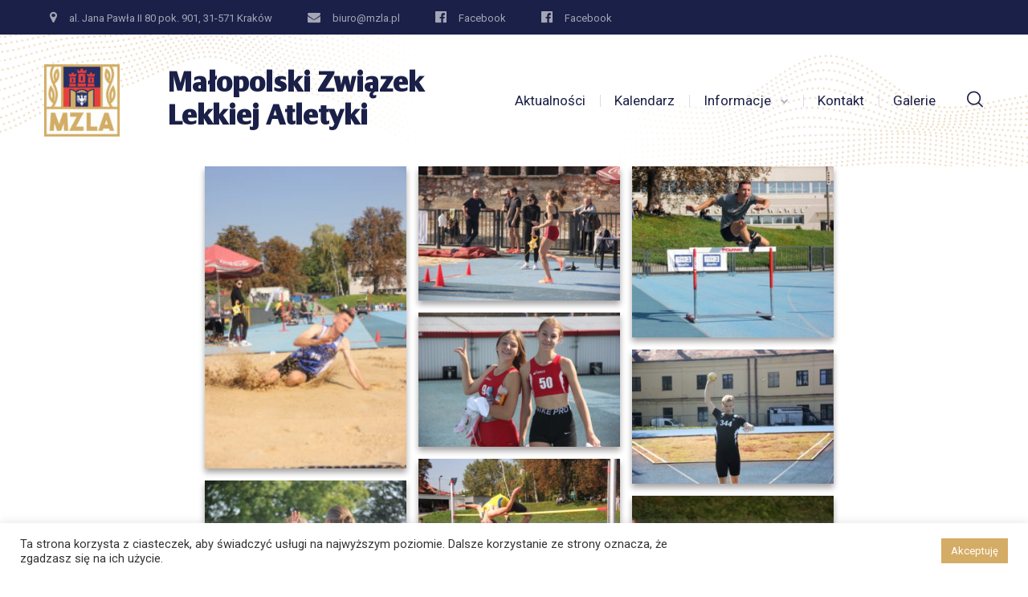

--- FILE ---
content_type: text/html; charset=UTF-8
request_url: https://www.mzla.pl/gallery/46-memorial-dr-aleksandra-moroza-26-09-2021-wks-wawel/
body_size: 34180
content:
<!DOCTYPE html>
<html lang="pl-PL">
<head>
			<meta charset="UTF-8">
		<meta name="viewport" content="width=device-width, initial-scale=1, maximum-scale=1">
		<meta name="format-detection" content="telephone=no">
		<link rel="profile" href="http://gmpg.org/xfn/11">
		<link rel="pingback" href="https://www.mzla.pl/xmlrpc.php">
	<meta name='robots' content='index, follow, max-image-preview:large, max-snippet:-1, max-video-preview:-1' />

	<!-- This site is optimized with the Yoast SEO plugin v25.6 - https://yoast.com/wordpress/plugins/seo/ -->
	<title>46 memoriał dr. Aleksandra Moroza/26.09.2021 WKS Wawel - Małopolski Związek Lekkiej Atletyki</title>
	<link rel="canonical" href="https://www.mzla.pl/gallery/46-memorial-dr-aleksandra-moroza-26-09-2021-wks-wawel/" />
	<meta property="og:locale" content="pl_PL" />
	<meta property="og:type" content="article" />
	<meta property="og:title" content="46 memoriał dr. Aleksandra Moroza/26.09.2021 WKS Wawel - Małopolski Związek Lekkiej Atletyki" />
	<meta property="og:description" content="[base64]" />
	<meta property="og:url" content="https://www.mzla.pl/gallery/46-memorial-dr-aleksandra-moroza-26-09-2021-wks-wawel/" />
	<meta property="og:site_name" content="Małopolski Związek Lekkiej Atletyki" />
	<meta property="article:modified_time" content="2024-05-28T08:17:06+00:00" />
	<meta name="twitter:card" content="summary_large_image" />
	<script type="application/ld+json" class="yoast-schema-graph">{"@context":"https://schema.org","@graph":[{"@type":"WebPage","@id":"https://www.mzla.pl/gallery/46-memorial-dr-aleksandra-moroza-26-09-2021-wks-wawel/","url":"https://www.mzla.pl/gallery/46-memorial-dr-aleksandra-moroza-26-09-2021-wks-wawel/","name":"46 memoriał dr. Aleksandra Moroza/26.09.2021 WKS Wawel - Małopolski Związek Lekkiej Atletyki","isPartOf":{"@id":"https://www.mzla.pl/#website"},"datePublished":"2021-10-06T07:03:09+00:00","dateModified":"2024-05-28T08:17:06+00:00","breadcrumb":{"@id":"https://www.mzla.pl/gallery/46-memorial-dr-aleksandra-moroza-26-09-2021-wks-wawel/#breadcrumb"},"inLanguage":"pl-PL","potentialAction":[{"@type":"ReadAction","target":["https://www.mzla.pl/gallery/46-memorial-dr-aleksandra-moroza-26-09-2021-wks-wawel/"]}]},{"@type":"BreadcrumbList","@id":"https://www.mzla.pl/gallery/46-memorial-dr-aleksandra-moroza-26-09-2021-wks-wawel/#breadcrumb","itemListElement":[{"@type":"ListItem","position":1,"name":"Strona główna","item":"https://www.mzla.pl/"},{"@type":"ListItem","position":2,"name":"46 memoriał dr. Aleksandra Moroza/26.09.2021 WKS Wawel"}]},{"@type":"WebSite","@id":"https://www.mzla.pl/#website","url":"https://www.mzla.pl/","name":"Małopolski Związek Lekkiej Atletyki","description":"Małopolski Związek Lekkiej Atletyki","publisher":{"@id":"https://www.mzla.pl/#organization"},"potentialAction":[{"@type":"SearchAction","target":{"@type":"EntryPoint","urlTemplate":"https://www.mzla.pl/?s={search_term_string}"},"query-input":{"@type":"PropertyValueSpecification","valueRequired":true,"valueName":"search_term_string"}}],"inLanguage":"pl-PL"},{"@type":"Organization","@id":"https://www.mzla.pl/#organization","name":"Małopolski Związek Lekkiej Atletyki","url":"https://www.mzla.pl/","logo":{"@type":"ImageObject","inLanguage":"pl-PL","@id":"https://www.mzla.pl/#/schema/logo/image/","url":"https://www.mzla.pl/wp-content/uploads/2021/09/cropped-mzla-e1629924352808_006e00691_3337@2x.png","contentUrl":"https://www.mzla.pl/wp-content/uploads/2021/09/cropped-mzla-e1629924352808_006e00691_3337@2x.png","width":512,"height":512,"caption":"Małopolski Związek Lekkiej Atletyki"},"image":{"@id":"https://www.mzla.pl/#/schema/logo/image/"}}]}</script>
	<!-- / Yoast SEO plugin. -->


<link rel='dns-prefetch' href='//stats.wp.com' />
<link rel='dns-prefetch' href='//fonts.googleapis.com' />
<link rel='dns-prefetch' href='//www.googletagmanager.com' />
<link rel='preconnect' href='//c0.wp.com' />
<link rel="alternate" type="application/rss+xml" title="Małopolski Związek Lekkiej Atletyki &raquo; Kanał z wpisami" href="https://www.mzla.pl/feed/" />
<link rel="alternate" title="oEmbed (JSON)" type="application/json+oembed" href="https://www.mzla.pl/wp-json/oembed/1.0/embed?url=https%3A%2F%2Fwww.mzla.pl%2Fgallery%2F46-memorial-dr-aleksandra-moroza-26-09-2021-wks-wawel%2F" />
<link rel="alternate" title="oEmbed (XML)" type="text/xml+oembed" href="https://www.mzla.pl/wp-json/oembed/1.0/embed?url=https%3A%2F%2Fwww.mzla.pl%2Fgallery%2F46-memorial-dr-aleksandra-moroza-26-09-2021-wks-wawel%2F&#038;format=xml" />
<style id='wp-img-auto-sizes-contain-inline-css' type='text/css'>
img:is([sizes=auto i],[sizes^="auto," i]){contain-intrinsic-size:3000px 1500px}
/*# sourceURL=wp-img-auto-sizes-contain-inline-css */
</style>
<link rel='stylesheet' id='jetpack_related-posts-css' href='https://c0.wp.com/p/jetpack/14.9.1/modules/related-posts/related-posts.css' type='text/css' media='all' />
<link rel='stylesheet' id='mec-select2-style-css' href='https://www.mzla.pl/wp-content/plugins/modern-events-calendar-lite/assets/packages/select2/select2.min.css?ver=5.22.2' type='text/css' media='all' />
<link rel='stylesheet' id='mec-font-icons-css' href='https://www.mzla.pl/wp-content/plugins/modern-events-calendar-lite/assets/css/iconfonts.css?ver=6.9' type='text/css' media='all' />
<link rel='stylesheet' id='mec-frontend-style-css' href='https://www.mzla.pl/wp-content/plugins/modern-events-calendar-lite/assets/css/frontend.min.css?ver=5.22.2' type='text/css' media='all' />
<link rel='stylesheet' id='mec-tooltip-style-css' href='https://www.mzla.pl/wp-content/plugins/modern-events-calendar-lite/assets/packages/tooltip/tooltip.css?ver=6.9' type='text/css' media='all' />
<link rel='stylesheet' id='mec-tooltip-shadow-style-css' href='https://www.mzla.pl/wp-content/plugins/modern-events-calendar-lite/assets/packages/tooltip/tooltipster-sideTip-shadow.min.css?ver=6.9' type='text/css' media='all' />
<link rel='stylesheet' id='featherlight-css' href='https://www.mzla.pl/wp-content/plugins/modern-events-calendar-lite/assets/packages/featherlight/featherlight.css?ver=6.9' type='text/css' media='all' />
<link rel='stylesheet' id='mec-lity-style-css' href='https://www.mzla.pl/wp-content/plugins/modern-events-calendar-lite/assets/packages/lity/lity.min.css?ver=6.9' type='text/css' media='all' />
<style id='wp-emoji-styles-inline-css' type='text/css'>

	img.wp-smiley, img.emoji {
		display: inline !important;
		border: none !important;
		box-shadow: none !important;
		height: 1em !important;
		width: 1em !important;
		margin: 0 0.07em !important;
		vertical-align: -0.1em !important;
		background: none !important;
		padding: 0 !important;
	}
/*# sourceURL=wp-emoji-styles-inline-css */
</style>
<style id='wp-block-library-inline-css' type='text/css'>
:root{--wp-block-synced-color:#7a00df;--wp-block-synced-color--rgb:122,0,223;--wp-bound-block-color:var(--wp-block-synced-color);--wp-editor-canvas-background:#ddd;--wp-admin-theme-color:#007cba;--wp-admin-theme-color--rgb:0,124,186;--wp-admin-theme-color-darker-10:#006ba1;--wp-admin-theme-color-darker-10--rgb:0,107,160.5;--wp-admin-theme-color-darker-20:#005a87;--wp-admin-theme-color-darker-20--rgb:0,90,135;--wp-admin-border-width-focus:2px}@media (min-resolution:192dpi){:root{--wp-admin-border-width-focus:1.5px}}.wp-element-button{cursor:pointer}:root .has-very-light-gray-background-color{background-color:#eee}:root .has-very-dark-gray-background-color{background-color:#313131}:root .has-very-light-gray-color{color:#eee}:root .has-very-dark-gray-color{color:#313131}:root .has-vivid-green-cyan-to-vivid-cyan-blue-gradient-background{background:linear-gradient(135deg,#00d084,#0693e3)}:root .has-purple-crush-gradient-background{background:linear-gradient(135deg,#34e2e4,#4721fb 50%,#ab1dfe)}:root .has-hazy-dawn-gradient-background{background:linear-gradient(135deg,#faaca8,#dad0ec)}:root .has-subdued-olive-gradient-background{background:linear-gradient(135deg,#fafae1,#67a671)}:root .has-atomic-cream-gradient-background{background:linear-gradient(135deg,#fdd79a,#004a59)}:root .has-nightshade-gradient-background{background:linear-gradient(135deg,#330968,#31cdcf)}:root .has-midnight-gradient-background{background:linear-gradient(135deg,#020381,#2874fc)}:root{--wp--preset--font-size--normal:16px;--wp--preset--font-size--huge:42px}.has-regular-font-size{font-size:1em}.has-larger-font-size{font-size:2.625em}.has-normal-font-size{font-size:var(--wp--preset--font-size--normal)}.has-huge-font-size{font-size:var(--wp--preset--font-size--huge)}.has-text-align-center{text-align:center}.has-text-align-left{text-align:left}.has-text-align-right{text-align:right}.has-fit-text{white-space:nowrap!important}#end-resizable-editor-section{display:none}.aligncenter{clear:both}.items-justified-left{justify-content:flex-start}.items-justified-center{justify-content:center}.items-justified-right{justify-content:flex-end}.items-justified-space-between{justify-content:space-between}.screen-reader-text{border:0;clip-path:inset(50%);height:1px;margin:-1px;overflow:hidden;padding:0;position:absolute;width:1px;word-wrap:normal!important}.screen-reader-text:focus{background-color:#ddd;clip-path:none;color:#444;display:block;font-size:1em;height:auto;left:5px;line-height:normal;padding:15px 23px 14px;text-decoration:none;top:5px;width:auto;z-index:100000}html :where(.has-border-color){border-style:solid}html :where([style*=border-top-color]){border-top-style:solid}html :where([style*=border-right-color]){border-right-style:solid}html :where([style*=border-bottom-color]){border-bottom-style:solid}html :where([style*=border-left-color]){border-left-style:solid}html :where([style*=border-width]){border-style:solid}html :where([style*=border-top-width]){border-top-style:solid}html :where([style*=border-right-width]){border-right-style:solid}html :where([style*=border-bottom-width]){border-bottom-style:solid}html :where([style*=border-left-width]){border-left-style:solid}html :where(img[class*=wp-image-]){height:auto;max-width:100%}:where(figure){margin:0 0 1em}html :where(.is-position-sticky){--wp-admin--admin-bar--position-offset:var(--wp-admin--admin-bar--height,0px)}@media screen and (max-width:600px){html :where(.is-position-sticky){--wp-admin--admin-bar--position-offset:0px}}

/*# sourceURL=wp-block-library-inline-css */
</style><style id='wp-block-paragraph-inline-css' type='text/css'>
.is-small-text{font-size:.875em}.is-regular-text{font-size:1em}.is-large-text{font-size:2.25em}.is-larger-text{font-size:3em}.has-drop-cap:not(:focus):first-letter{float:left;font-size:8.4em;font-style:normal;font-weight:100;line-height:.68;margin:.05em .1em 0 0;text-transform:uppercase}body.rtl .has-drop-cap:not(:focus):first-letter{float:none;margin-left:.1em}p.has-drop-cap.has-background{overflow:hidden}:root :where(p.has-background){padding:1.25em 2.375em}:where(p.has-text-color:not(.has-link-color)) a{color:inherit}p.has-text-align-left[style*="writing-mode:vertical-lr"],p.has-text-align-right[style*="writing-mode:vertical-rl"]{rotate:180deg}
/*# sourceURL=https://c0.wp.com/c/6.9/wp-includes/blocks/paragraph/style.min.css */
</style>
<style id='global-styles-inline-css' type='text/css'>
:root{--wp--preset--aspect-ratio--square: 1;--wp--preset--aspect-ratio--4-3: 4/3;--wp--preset--aspect-ratio--3-4: 3/4;--wp--preset--aspect-ratio--3-2: 3/2;--wp--preset--aspect-ratio--2-3: 2/3;--wp--preset--aspect-ratio--16-9: 16/9;--wp--preset--aspect-ratio--9-16: 9/16;--wp--preset--color--black: #000000;--wp--preset--color--cyan-bluish-gray: #abb8c3;--wp--preset--color--white: #ffffff;--wp--preset--color--pale-pink: #f78da7;--wp--preset--color--vivid-red: #cf2e2e;--wp--preset--color--luminous-vivid-orange: #ff6900;--wp--preset--color--luminous-vivid-amber: #fcb900;--wp--preset--color--light-green-cyan: #7bdcb5;--wp--preset--color--vivid-green-cyan: #00d084;--wp--preset--color--pale-cyan-blue: #8ed1fc;--wp--preset--color--vivid-cyan-blue: #0693e3;--wp--preset--color--vivid-purple: #9b51e0;--wp--preset--gradient--vivid-cyan-blue-to-vivid-purple: linear-gradient(135deg,rgb(6,147,227) 0%,rgb(155,81,224) 100%);--wp--preset--gradient--light-green-cyan-to-vivid-green-cyan: linear-gradient(135deg,rgb(122,220,180) 0%,rgb(0,208,130) 100%);--wp--preset--gradient--luminous-vivid-amber-to-luminous-vivid-orange: linear-gradient(135deg,rgb(252,185,0) 0%,rgb(255,105,0) 100%);--wp--preset--gradient--luminous-vivid-orange-to-vivid-red: linear-gradient(135deg,rgb(255,105,0) 0%,rgb(207,46,46) 100%);--wp--preset--gradient--very-light-gray-to-cyan-bluish-gray: linear-gradient(135deg,rgb(238,238,238) 0%,rgb(169,184,195) 100%);--wp--preset--gradient--cool-to-warm-spectrum: linear-gradient(135deg,rgb(74,234,220) 0%,rgb(151,120,209) 20%,rgb(207,42,186) 40%,rgb(238,44,130) 60%,rgb(251,105,98) 80%,rgb(254,248,76) 100%);--wp--preset--gradient--blush-light-purple: linear-gradient(135deg,rgb(255,206,236) 0%,rgb(152,150,240) 100%);--wp--preset--gradient--blush-bordeaux: linear-gradient(135deg,rgb(254,205,165) 0%,rgb(254,45,45) 50%,rgb(107,0,62) 100%);--wp--preset--gradient--luminous-dusk: linear-gradient(135deg,rgb(255,203,112) 0%,rgb(199,81,192) 50%,rgb(65,88,208) 100%);--wp--preset--gradient--pale-ocean: linear-gradient(135deg,rgb(255,245,203) 0%,rgb(182,227,212) 50%,rgb(51,167,181) 100%);--wp--preset--gradient--electric-grass: linear-gradient(135deg,rgb(202,248,128) 0%,rgb(113,206,126) 100%);--wp--preset--gradient--midnight: linear-gradient(135deg,rgb(2,3,129) 0%,rgb(40,116,252) 100%);--wp--preset--font-size--small: 13px;--wp--preset--font-size--medium: 20px;--wp--preset--font-size--large: 36px;--wp--preset--font-size--x-large: 42px;--wp--preset--spacing--20: 0.44rem;--wp--preset--spacing--30: 0.67rem;--wp--preset--spacing--40: 1rem;--wp--preset--spacing--50: 1.5rem;--wp--preset--spacing--60: 2.25rem;--wp--preset--spacing--70: 3.38rem;--wp--preset--spacing--80: 5.06rem;--wp--preset--shadow--natural: 6px 6px 9px rgba(0, 0, 0, 0.2);--wp--preset--shadow--deep: 12px 12px 50px rgba(0, 0, 0, 0.4);--wp--preset--shadow--sharp: 6px 6px 0px rgba(0, 0, 0, 0.2);--wp--preset--shadow--outlined: 6px 6px 0px -3px rgb(255, 255, 255), 6px 6px rgb(0, 0, 0);--wp--preset--shadow--crisp: 6px 6px 0px rgb(0, 0, 0);}:where(.is-layout-flex){gap: 0.5em;}:where(.is-layout-grid){gap: 0.5em;}body .is-layout-flex{display: flex;}.is-layout-flex{flex-wrap: wrap;align-items: center;}.is-layout-flex > :is(*, div){margin: 0;}body .is-layout-grid{display: grid;}.is-layout-grid > :is(*, div){margin: 0;}:where(.wp-block-columns.is-layout-flex){gap: 2em;}:where(.wp-block-columns.is-layout-grid){gap: 2em;}:where(.wp-block-post-template.is-layout-flex){gap: 1.25em;}:where(.wp-block-post-template.is-layout-grid){gap: 1.25em;}.has-black-color{color: var(--wp--preset--color--black) !important;}.has-cyan-bluish-gray-color{color: var(--wp--preset--color--cyan-bluish-gray) !important;}.has-white-color{color: var(--wp--preset--color--white) !important;}.has-pale-pink-color{color: var(--wp--preset--color--pale-pink) !important;}.has-vivid-red-color{color: var(--wp--preset--color--vivid-red) !important;}.has-luminous-vivid-orange-color{color: var(--wp--preset--color--luminous-vivid-orange) !important;}.has-luminous-vivid-amber-color{color: var(--wp--preset--color--luminous-vivid-amber) !important;}.has-light-green-cyan-color{color: var(--wp--preset--color--light-green-cyan) !important;}.has-vivid-green-cyan-color{color: var(--wp--preset--color--vivid-green-cyan) !important;}.has-pale-cyan-blue-color{color: var(--wp--preset--color--pale-cyan-blue) !important;}.has-vivid-cyan-blue-color{color: var(--wp--preset--color--vivid-cyan-blue) !important;}.has-vivid-purple-color{color: var(--wp--preset--color--vivid-purple) !important;}.has-black-background-color{background-color: var(--wp--preset--color--black) !important;}.has-cyan-bluish-gray-background-color{background-color: var(--wp--preset--color--cyan-bluish-gray) !important;}.has-white-background-color{background-color: var(--wp--preset--color--white) !important;}.has-pale-pink-background-color{background-color: var(--wp--preset--color--pale-pink) !important;}.has-vivid-red-background-color{background-color: var(--wp--preset--color--vivid-red) !important;}.has-luminous-vivid-orange-background-color{background-color: var(--wp--preset--color--luminous-vivid-orange) !important;}.has-luminous-vivid-amber-background-color{background-color: var(--wp--preset--color--luminous-vivid-amber) !important;}.has-light-green-cyan-background-color{background-color: var(--wp--preset--color--light-green-cyan) !important;}.has-vivid-green-cyan-background-color{background-color: var(--wp--preset--color--vivid-green-cyan) !important;}.has-pale-cyan-blue-background-color{background-color: var(--wp--preset--color--pale-cyan-blue) !important;}.has-vivid-cyan-blue-background-color{background-color: var(--wp--preset--color--vivid-cyan-blue) !important;}.has-vivid-purple-background-color{background-color: var(--wp--preset--color--vivid-purple) !important;}.has-black-border-color{border-color: var(--wp--preset--color--black) !important;}.has-cyan-bluish-gray-border-color{border-color: var(--wp--preset--color--cyan-bluish-gray) !important;}.has-white-border-color{border-color: var(--wp--preset--color--white) !important;}.has-pale-pink-border-color{border-color: var(--wp--preset--color--pale-pink) !important;}.has-vivid-red-border-color{border-color: var(--wp--preset--color--vivid-red) !important;}.has-luminous-vivid-orange-border-color{border-color: var(--wp--preset--color--luminous-vivid-orange) !important;}.has-luminous-vivid-amber-border-color{border-color: var(--wp--preset--color--luminous-vivid-amber) !important;}.has-light-green-cyan-border-color{border-color: var(--wp--preset--color--light-green-cyan) !important;}.has-vivid-green-cyan-border-color{border-color: var(--wp--preset--color--vivid-green-cyan) !important;}.has-pale-cyan-blue-border-color{border-color: var(--wp--preset--color--pale-cyan-blue) !important;}.has-vivid-cyan-blue-border-color{border-color: var(--wp--preset--color--vivid-cyan-blue) !important;}.has-vivid-purple-border-color{border-color: var(--wp--preset--color--vivid-purple) !important;}.has-vivid-cyan-blue-to-vivid-purple-gradient-background{background: var(--wp--preset--gradient--vivid-cyan-blue-to-vivid-purple) !important;}.has-light-green-cyan-to-vivid-green-cyan-gradient-background{background: var(--wp--preset--gradient--light-green-cyan-to-vivid-green-cyan) !important;}.has-luminous-vivid-amber-to-luminous-vivid-orange-gradient-background{background: var(--wp--preset--gradient--luminous-vivid-amber-to-luminous-vivid-orange) !important;}.has-luminous-vivid-orange-to-vivid-red-gradient-background{background: var(--wp--preset--gradient--luminous-vivid-orange-to-vivid-red) !important;}.has-very-light-gray-to-cyan-bluish-gray-gradient-background{background: var(--wp--preset--gradient--very-light-gray-to-cyan-bluish-gray) !important;}.has-cool-to-warm-spectrum-gradient-background{background: var(--wp--preset--gradient--cool-to-warm-spectrum) !important;}.has-blush-light-purple-gradient-background{background: var(--wp--preset--gradient--blush-light-purple) !important;}.has-blush-bordeaux-gradient-background{background: var(--wp--preset--gradient--blush-bordeaux) !important;}.has-luminous-dusk-gradient-background{background: var(--wp--preset--gradient--luminous-dusk) !important;}.has-pale-ocean-gradient-background{background: var(--wp--preset--gradient--pale-ocean) !important;}.has-electric-grass-gradient-background{background: var(--wp--preset--gradient--electric-grass) !important;}.has-midnight-gradient-background{background: var(--wp--preset--gradient--midnight) !important;}.has-small-font-size{font-size: var(--wp--preset--font-size--small) !important;}.has-medium-font-size{font-size: var(--wp--preset--font-size--medium) !important;}.has-large-font-size{font-size: var(--wp--preset--font-size--large) !important;}.has-x-large-font-size{font-size: var(--wp--preset--font-size--x-large) !important;}
/*# sourceURL=global-styles-inline-css */
</style>

<style id='classic-theme-styles-inline-css' type='text/css'>
/*! This file is auto-generated */
.wp-block-button__link{color:#fff;background-color:#32373c;border-radius:9999px;box-shadow:none;text-decoration:none;padding:calc(.667em + 2px) calc(1.333em + 2px);font-size:1.125em}.wp-block-file__button{background:#32373c;color:#fff;text-decoration:none}
/*# sourceURL=/wp-includes/css/classic-themes.min.css */
</style>
<link rel='stylesheet' id='wp-components-css' href='https://c0.wp.com/c/6.9/wp-includes/css/dist/components/style.min.css' type='text/css' media='all' />
<link rel='stylesheet' id='wp-preferences-css' href='https://c0.wp.com/c/6.9/wp-includes/css/dist/preferences/style.min.css' type='text/css' media='all' />
<link rel='stylesheet' id='wp-block-editor-css' href='https://c0.wp.com/c/6.9/wp-includes/css/dist/block-editor/style.min.css' type='text/css' media='all' />
<link rel='stylesheet' id='wp-reusable-blocks-css' href='https://c0.wp.com/c/6.9/wp-includes/css/dist/reusable-blocks/style.min.css' type='text/css' media='all' />
<link rel='stylesheet' id='wp-patterns-css' href='https://c0.wp.com/c/6.9/wp-includes/css/dist/patterns/style.min.css' type='text/css' media='all' />
<link rel='stylesheet' id='wp-editor-css' href='https://c0.wp.com/c/6.9/wp-includes/css/dist/editor/style.min.css' type='text/css' media='all' />
<link rel='stylesheet' id='block-robo-gallery-style-css-css' href='https://www.mzla.pl/wp-content/plugins/robo-gallery/includes/extensions/block/dist/blocks.style.build.css?ver=5.0.6' type='text/css' media='all' />
<link rel='stylesheet' id='contact-form-7-css' href='https://www.mzla.pl/wp-content/plugins/contact-form-7/includes/css/styles.css?ver=6.1.1' type='text/css' media='all' />
<link rel='stylesheet' id='cookie-law-info-css' href='https://www.mzla.pl/wp-content/plugins/cookie-law-info/legacy/public/css/cookie-law-info-public.css?ver=3.3.2' type='text/css' media='all' />
<link rel='stylesheet' id='cookie-law-info-gdpr-css' href='https://www.mzla.pl/wp-content/plugins/cookie-law-info/legacy/public/css/cookie-law-info-gdpr.css?ver=3.3.2' type='text/css' media='all' />
<link rel='stylesheet' id='cws_front_css-css' href='https://www.mzla.pl/wp-content/plugins/cws-essentials//assets/css/main.css?ver=6.9' type='text/css' media='all' />
<link rel='stylesheet' id='cwssvgi-f-css-css' href='https://www.mzla.pl/wp-content/plugins/cws-svgicons/cwssvgi_f.css?ver=6.9' type='text/css' media='all' />
<link rel='stylesheet' id='uaf_client_css-css' href='https://www.mzla.pl/wp-content/uploads/useanyfont/uaf.css?ver=1754569011' type='text/css' media='all' />
<link rel='stylesheet' id='wpos-slick-style-css' href='https://www.mzla.pl/wp-content/plugins/wp-responsive-recent-post-slider/assets/css/slick.css?ver=3.6.5' type='text/css' media='all' />
<link rel='stylesheet' id='wppsac-public-style-css' href='https://www.mzla.pl/wp-content/plugins/wp-responsive-recent-post-slider/assets/css/recent-post-style.css?ver=3.6.5' type='text/css' media='all' />
<link rel='stylesheet' id='-css' href='//fonts.googleapis.com/css?family=Roboto%3Aregular%2Citalic%2C500%2C500italic%2C700%2C700italic%7CRoboto%3Aregular%2C500%7CCabin%3A700%7CRoboto+Condensed%3A700&#038;subset=latin&#038;ver=6.9' type='text/css' media='all' />
<link rel='stylesheet' id='reset-css' href='https://www.mzla.pl/wp-content/themes/globeco/css/reset.css?ver=1754568955' type='text/css' media='all' />
<link rel='stylesheet' id='cws-layout-css' href='https://www.mzla.pl/wp-content/themes/globeco/css/layout.css?ver=1754568955' type='text/css' media='all' />
<link rel='stylesheet' id='cws-font-awesome-css' href='https://www.mzla.pl/wp-content/themes/globeco/fonts/font-awesome/font-awesome.css?ver=1754568955' type='text/css' media='all' />
<link rel='stylesheet' id='fancybox-css' href='https://www.mzla.pl/wp-content/themes/globeco/css/jquery.fancybox.css?ver=1754568955' type='text/css' media='all' />
<link rel='stylesheet' id='select2-init-css' href='https://www.mzla.pl/wp-content/themes/globeco/css/select2.css?ver=1754568955' type='text/css' media='all' />
<link rel='stylesheet' id='animate-css' href='https://www.mzla.pl/wp-content/themes/globeco/css/animate.css?ver=1754568955' type='text/css' media='all' />
<style id='empty-inline-css' type='text/css'>

			.mobile_menu .menu-item a,
			.mobile_menu .menu-item .cws_megamenu_item_title,
			.mobile_menu_header,
			.site_name a{
				font-family:Roboto;color:#1b2048;font-size:17px;line-height:34px;;
			}
			.topbar_nav_part .sub-menu .menu-item a {
				color: inherit;
			}
			.header_logo_part .logo_extra_info p
			{
			font-family : Roboto;
			}
			.header_container .menu_left_icons a,
			.header_container .menu_right_icons a,
			.main-nav-container .search_menu,
			.header_container .side_panel_icon,
			.main-nav-container .mini-cart,
			.main-nav-container .mini-cart .woo_icon .counter,
			.main-nav-container .mini-cart .woo_icon .woo_mini-counter:before,
			.main-nav-container .mini-cart .woo_icon:hover .counter,
			.header_wrapper_container .mobile_menu_wrapper .mini-cart,
			.header_wrapper_container .site_header .mobile_menu_wrapper .search_menu,

			.cws_mobile .header_wrapper_container .mobile_menu_wrapper .mini-cart,
			.cws_mobile .header_container .search_menu,
			.logo .header_site_title
			{
				color : #1b2048;
			}
			.main-menu .search_menu
			{
			font-size : 17px;
			}
			.menu-bar .ham,
			.menu-bar .ham:after,
			.menu-bar .ham:before,
			.menu_box .mobile_menu_hamburger span,
			.menu_box .mobile_menu_hamburger span::before,
			.menu_box .mobile_menu_hamburger span::after
			{
				background : rgba(27,32,72,1);
			}
			.main-nav-container .main-menu > .menu-item>a,
			.main-nav-container .search_menu,
			.main-nav-container .main-menu > .menu-item>.cws_megamenu_item_title,
			.header_container .side_panel_icon,
			.header_wrapper_container .header_nav_part:not(.mobile_nav) .main-nav-container > .main-menu > .menu-item:not(.current-menu-ancestor):not(:hover):not(.current-menu-item) > a,
			.header_wrapper_container .mini-cart,
			.site_name a,
			.header_container .menu_left_icon_bar a,
			.header_container .menu_right_icon_bar a,
			.header_container .menu_left_icons a,
			.header_container .menu_right_icons a,
			.cws_mobile .header_container .search_menu,
			.logo .header_site_title
			{
				color : #1b2048;
			}
			.news .ce_title a.link_post,
			.cws_portfolio_items .post_info.outside .title_part a,
			.gallery-icon + .gallery-caption,
			.vc_general.vc_tta.vc_tta-tabs .vc_tta-tab .vc_tta-title-text,
			.cta_subtitle,
			.cta_title,
			.cta_desc_subtitle,
			.tribe-nav-label,
			.cta_offer + .cta_banner .cws_vc_shortcode_cta_banner .cws_vc_shortcode_banner_title,
			.cta_offer + .cta_banner .cws_vc_shortcode_cta_banner .cws_vc_shortcode_banner_price,
			.cta_offer + .cta_banner .cws_vc_shortcode_cta_banner .cws_vc_shortcode_banner_desc,
			.cws_vc_shortcode_pricing_plan .pricing_plan_price .price,
			form.wpcf7-form > div:not(.wpcf7-response-output)>p,
			.page_title .page_excerpt, 
			.page_content > main .grid_row.cws_tribe_events #tribe-bar-form label,
			form.wpcf7-form > div:not(.wpcf7-response-output)>label,
			#tribe-events-footer .tribe-events-sub-nav .tribe-events-nav-next a, #tribe-events-header .tribe-events-sub-nav .tribe-events-nav-next a,
			#tribe-events-footer .tribe-events-sub-nav li a, #tribe-events-header .tribe-events-sub-nav li a,
			.cws_service_extra_button,
			.cws_staff_post .cws_staff_post_terms,
			.comment_info_header .comment-meta .author-name,
			.cws_vc_shortcode_pb .cws_vc_shortcode_pb_title,
			.cws_portfolio_nav li a,
			.cws_staff_nav li a,
			.tribe_events_nav  li a,
			.cws_classes_nav li a,
			.vc_tta.vc_general.vc_tta-accordion .vc_tta-panel-title > a > .vc_tta-title-text,
			.cws_vc_shortcode_milestone .cws_vc_shortcode_milestone_data .cws_vc_shortcode_milestone_number,
			.milestone_wrapper .cws_vc_shortcode_milestone_title,
			.benefits_subtitle_wrapper,
			.quote_cell,
			.logo_box_text-title,
			.cws-widget .widget-title,
			.vc_pie_chart .vc_pie_chart_value,
			.widget_products .product-title,
			.cws_vc_shortcode_milestone_number,
			.cws_service_item.style_framed .cws_service_title,
			.wpcf7-radio .wpcf7-list-item-label,
			.quote_info .info_item,
			.logo_box_text .logo_box_text-title,
			.widget_shopping_cart .woocommerce-mini-cart-item a:not(:first-child)
			{
			font-family: Cabin;
			}
			figcaption .title_info h3,
			.woocommerce div[class^="post-"] h1.product_title.entry-title, .page_title.customized .title h1, .bg_page_header .title h1, .slash-icon, .page_title .title
			{
				font-family:Cabin;color:#d5ac65;font-size:55px;line-height:1.1818em;
			}
			.testimonial .author figcaption,
			.testimonial .quote .quote_link:hover,
			.pagination a,
			.widget-title,
			.ce_toggle.alt .accordion_title:hover,
			.pricing_table_column .price_section,
			.benefits_container .cws_textwidget_content .link a:hover,
			.cws_portfolio_fw .title,
			.cws_portfolio_fw .cats a:hover,
			.msg_404,
			.cws_portfolio_items .post_info.outside .title_part a,
			.nav_post_links .sub_title,
			{
			color:#d5ac65;
			}
			h1, h2, h3, .h3, h4, h5, h6,
			.woocommerce .comment-respond .comment-reply-title,
			.information_group_title
			{
			font-family: Cabin;
			color: #d5ac65;
			}
			.news .ce_title a,
			.news .ce_title a:hover
			{
			color: #d5ac65;
			}
			@media screen and ( min-width: 960px ){
			.header_box .title h1
			{
			font-size: 72px !important;
			}
			}
			.animated 
			{
				-webkit-animation-duration: 0.5s;
				animation-duration: 0.5s;
			}
		body
		{
		font-family:Roboto;color:#5d6881;font-size:16px;line-height:1.5em;
		}
		.news .ce_title a,
		.tribe-this-week-events-widget .tribe-this-week-widget-horizontal .entry-title,.tribe-this-week-events-widget  .tribe-this-week-widget-horizontal .entry-title a,
		form.wpcf7-form > div:not(.wpcf7-response-output)>p span, 
		form.wpcf7-form > div:not(.wpcf7-response-output)>label span,
		.tribe-events-schedule h2,
		.globeco-new-layout .tooltipster-light .tooltipster-content,
		.cws_textmodule .cws_textmodule_titles .cws_textmodule_subtitle,
		h5.testimonial_name,
		.vc_pie_chart h4.wpb_heading.wpb_pie_chart_heading,
		.page_footer .footer_container .cws-widget h3,
		.page_footer .footer_container .cws-widget .widget-title,
		.woo_product_post_title.posts_grid_post_title,
		.comment-reply-title small,
		h4.pricing_plan_title,
		h6.main_price_part .price_desc,
		.cws_service_item .cws_service_title,
		.cws_aside_heading .cws_aside_heading_title,
		.cws_vc_shortcode_milestone.style_vertical .cws_vc_shortcode_milestone_title,
		h3.tab_text_title,
		.layout-special .item h3.post_title,
		.sub-menu .cws_megamenu_item  .widgettitle,
		.sub-menu .cws_megamenu_item  .cws_textmodule_title,
		.layout-related .item h3.post_title,
		.cws_portfolio_single_content h1,
		.cws_portfolio_single_content h2,
		.cws_portfolio_single_content h3,
		.cws_portfolio_single_content h4,
		.cws_portfolio_single_content h5,
		.cws_portfolio_single_content h6
		{
		font-family:Roboto;
		}
		.cws_img_navigation.carousel_nav_panel a,
		.cws_portfolio_fw .cats a,
		.cws_portfolio .categories a,
		.row_bg .ce_accordion.alt .accordion_title,
		.row_bg .ce_toggle .accordion_title,
		.mini-cart .woo_mini_cart,
		.thumb_staff_posts_title a,
		.tribe-this-week-widget-wrapper .tribe-this-week-widget-day .duration, .tribe-this-week-widget-wrapper .tribe-this-week-widget-day .tribe-venue,
		.thumb_staff_posts_title,
		#mc_embed_signup input,
		.mc4wp-form .mc4wp-form-fields input,
		form.wpcf7-form > div:not(.wpcf7-response-output) .select2-selection--single .select2-selection__rendered,
		.tribe-mini-calendar .tribe-events-has-events div[id*="daynum-"] a:hover,
		form.wpcf7-form > div:not(.wpcf7-response-output) .select2-selection--single .select2-selection__arrow b,
		
		#tribe-events-content .tribe-events-calendar div[id*=tribe-events-event-] h3.tribe-events-month-event-title,
		.tribe-events-calendar td.tribe-events-past div[id*=tribe-events-daynum-],
		.tribe-events-calendar td.tribe-events-present div[id*=tribe-events-daynum-],
		.tribe-events-calendar td.tribe-events-past div[id*=tribe-events-daynum-]>a,
		#tribe-events-content .tribe-events-calendar div[id*=tribe-events-event-] h3.tribe-events-month-event-title a,
		.tribe-events-calendar td div[id*=tribe-events-daynum-] > a,
		.posts_grid .portfolio_item_post.under_img .cws_portfolio_posts_grid_post_content
		{
		color:#5d6881;
		}
		.mini-cart .woo_mini_cart
		{
		font-size:16px;
		}
		body input,
		body textarea,
		.cws_textmodule .cws_textmodule_icon,
		.cws_textmodule_content p
		{
		line-height:1.5em;
		}
		abbr,
		acronym
		{
		border-bottom-color:#5d6881;
		}
			.topbar_nav_part .sub-menu .menu-item a {
				color: #5d6881;
			}
			.topbar_nav_part .sub-menu .menu-item a:hover{
				color: #e83e3e;
			}
			.cws_custom_button_wrapper,
			.cws_custom_button, 
			.button, 
			input[type="button"], 
			input[type="reset"], 
			input[type="submit"], 
			button,
			.cws_submit,
			.widget-cws-about .user_position,
			.widget_recent_comments .comment-author-link,
			.widget_cws_recent_entries .post_category,
			.widget_calendar caption,
			.widget_rss cite,
			.widget-cws-categories .category-block .category-label,
			.read_more_button,
			.comment-footer a,
			.nav_post_links,
			.cws_pricing_plan .more_button,
			.logo_extra_button,
			.menu_extra_button,
			.top_bar_extra_button,
			.wp-block-button .wp-block-button__link,
			.comments_nav a
			{
			    font-family : Roboto Condensed;
			}/*============================THEME COLOR 1============================*/
.news .button_cont a:hover,
.news .btn-read-more a:before,
.news .comments_link>a:hover,
.comments_link i,
.cws_service_item .cws_service_icon,
ul.bullets-list li:before,
.news.single .item > .post_meta .social_share a:hover,
.post_meta .social_share a:hover,
.tribe-this-week-events-widget .tribe-this-week-widget-horizontal .entry-title,
.tribe-this-week-events-widget  .tribe-this-week-widget-horizontal .entry-title a,
div.search_wrapper:before,
#mc_embed_signup .mc-field-group ~ .clear input:hover,
.cws-widget .woocommerce-product-search .screen-reader-text:before,
.post_post_info > .post_meta .social_share a:hover,
#tribe-events-content .tribe-event-duration:before,
#tribe-events-footer .tribe-events-sub-nav li a, #tribe-events-header .tribe-events-sub-nav li a,
#tribe-events-content .tribe-event-duration:hover:before,
#tribe-events-footer .tribe-events-sub-nav li a:hover, 
#tribe-events-header .tribe-events-sub-nav li a:hover, 
#tribe-events-footer .tribe-events-sub-nav .tribe-events-nav-next a:hover,
#tribe-events-header .tribe-events-sub-nav .tribe-events-nav-next a:hover,
#tribe-events-footer .tribe-events-sub-nav .tribe-events-nav-next a, #tribe-events-header .tribe-events-sub-nav .tribe-events-nav-next a,
.cws_staff_nav li a.active .title_nav_staff,
.item .post_bottom_wrapper .post_categories i,
.news .btn-read-more a,
.main-menu .sub-menu .menu-item.current-menu-ancestor>a,
.cws_staff_posts_grid .widget_header .carousel_nav span:hover,
.single_classes .carousel_nav span:hover,
.single_portfolio .carousel_nav span:hover,
.slash-icon,
.testimonial .testimonial_quote_icon,
.vc_pie_chart .vc_pie_wrapper,
.news .item .post_categories .post_tags .post_terms,
.menu_box .header_logo_part .logo_extra_info p,
.menu_box .header_logo_part .logo_extra_info a,
.tabs.wc-tabs > li > a,
.cws_staff_nav li a,
.tribe_events_nav  li a,
.cws_classes_nav li a,
.cws_custom_select:before,
.layout-special .item .post_title:after,
.header_site_title,
ol li:before,
.widget_search .search-form:after,
.widget_product_search .woocommerce-product-search:after,
.vc_tta-accordion .vc_tta-panel-title a,
.vc_tta-accordion .vc_tta-panel-title a:hover,
.wpb-js-composer .vc_tta.vc_general .vc_tta-panel .vc_tta-panel-title > a,
.wpb-js-composer .vc_tta.vc_general .vc_tta-panel .vc_tta-panel-title > a:hover,
.comment-reply-link:hover:before,
.post_category:before,
.post_author:before,
.comments_link:before,
.like .sl-icon:before,
.post_meta_date:before,
.pagination a.page-numbers,
.pagination a.post-page-numbers,
.cws_service_item.with_frame:hover .service_title_wrapper,
.widget-cws-contact .information_group_item i,
.footer_info a:hover,
.footer_container .cws-widget ul li:hover > a,
.sticky_header .header_container .search_menu:hover,
.cws_vc_shortcode_milestone .cws_milestone_number_wrapper,
.cws_vc_shortcode_milestone_icon,
.banner.style_2 .banner_wrapper .banner_title,
.cws_staff_nav li a.active,
.tribe_events_nav  li a.active,
.cws_classes_nav li a.active,
.cws_staff_nav li a:hover,
.tribe_events_nav  li a:hover,
.cws_classes_nav li a:hover,
.wpb-js-composer .vc_tta.vc_general.vc_tta-tabs .vc_tta-tab>a,
aside .widget-title,
.cws-widget__content li a,
.cws-widget__content li .cws_megamenu_item_title,
.widget_search .search-form:hover:after,
.widget_product_search .woocommerce-product-search:hover:after,
.widget_recent_comments a,
.widget_meta .cws-widget__content li a:before,
.widget_pages .cws-widget__content li a:before,
.widget_archive .cws-widget__content li a:before,
.subscribe-form .cws_submit:hover,
.widget_calendar tbody td a,
.read_more_button:hover,
.comment-header .author_name a:hover,
.comment-header .comment_actions a:hover,
.comment-footer .comment-reply-link:hover,
.comment-reply-title a:hover,
.single_related .news.post_posts_grid .item .post_categories a:hover,
.woo_mini_cart .mini_cart_item a:not(.remove_from_cart_button),
.portfolio_item_post .post_terms a:hover,
.single-post .single .post_title a,
.single-post .single .post_media .quote_wrap:before,
.product .woo_product_post_title,
.product .woo_product_post_title a,
.single_product_meta .tagged_as a,
.shortcode_quote .info_item_count,
.news.posts_grid_checkerboard2 .item .post_title a:hover,
.news.posts_grid_checkerboard2 .item .read_more_button:hover,

.vc_wp_calendar .widget_calendar #prev a,
.vc_wp_calendar .widget_calendar #prev a:before,
.vc_wp_calendar .widget_calendar #next a,
.vc_wp_calendar .widget_calendar #next a:before,
.vc_wp_calendar .widget_calendar caption,
.footer-wrapper .header_site_title,
.logo_extra_button a,
.menu_extra_button a,
.news.posts_grid .item .post_title a,
.news.posts_grid_3 .item .post_meta.post_categories a:hover,
.news.posts_grid_4 .item .post_meta.post_categories a:hover,
.news .btn-read-more a,
table.shop_attributes th
{
	color: rgb(232,62,62);
}

.news .post_post.format-link .post_title a:after,
.news .btn-read-more a:after,
.posts_grid.cws_portfolio_posts_grid .post_wrapper:hover .pic:before,
button,
.cws_vc_shortcode_cta,
.cws_vc_shortcode_pricing_plan  .pricing_plan_price_wrapper,
.cta_offer + .cta_banner .cws_vc_shortcode_cta_banner,
.cws_img_frame:before, .gallery-icon a:before,
.post_format_quote_media_wrapper .cws_vc_shortcode_module .quote_bg_c,
.single .news .quote-wrap .quote_bg_c,
.news .button_cont a,
#mc_embed_signup .clear,
#mc_embed_signup .mc-field-group ~ .clear input,
.header_cont .menu-item.current-menu-parent .current-menu-item>a:before,
.banner_404:before,
.portfolio_item_post .side_load .load_bg,
.single_staff_wrapper .post_terms a:hover,
.wpcf7-response-output.wpcf7-mail-sent-ok,
.mc4wp-form .mc4wp-form-fields > p + p,
#tribe-events .tribe-events-button, #tribe-events .tribe-events-button:hover, #tribe_events_filters_wrapper input[type=submit], .tribe-events-button, .tribe-events-button.tribe-active:hover, .tribe-events-button.tribe-inactive, .tribe-events-button:hover,
.tribe-events-calendar td.tribe-events-present div[id*=tribe-events-daynum-],
.page_content > main .grid_row.cws_tribe_events #tribe-events-bar,
.tribe-events-calendar td.tribe-events-present div[id*=tribe-events-daynum-] > a,
.cws-widget .gallery-icon a:before,
.cws-widget .search-form:hover label:before,
.cws_mobile ul.mobile_menu > li.current-menu-item > .menu_row, 
.cws_mobile ul.mobile_menu > li.current-menu-parent > .menu_row, 
.cws_mobile ul.mobile_menu > li.current-menu-ancestor > .menu_row, 
.cws_mobile ul.mobile_menu li.active > .menu_row,
.cws_service_item.a-center .cws_service_title:before,
.related_portfolio .carousel_nav .prev,
.related_portfolio .carousel_nav .next,
.cws-widget #wp-calendar caption,
.cws-widget .portfolio_item_thumb .pic .hover-effect,
.posts_grid .category_carousel .owl-controls .owl-prev,
.posts_grid .category_carousel .owl-controls .owl-next,
.top-bar-curtain:before,
.top-bar-curtain:after,
.menu_box .side_panel_icon span,
.menu-bar .ham,
.menu-bar .ham:after,
.menu-bar .ham:before,
.menu_box .mobile_menu_hamburger span,
.menu_box .mobile_menu_hamburger span::before,
.menu_box .mobile_menu_hamburger span::after,
#scroll_to_top,
ul > li:before,
.widget-cws-banner .banner_desc:not(:first-child):before,
.cws_vc_shortcode_pb_progress,
.cws_service_item.with_frame:hover,
.top_bar_box,
.cws_staff_nav li a:before,
.tribe_events_nav  li a:before,
.cws_classes_nav li a:before,
.vc_tta-accordion .vc_tta-panel.cws_active .vc_tta-panel-heading,
.cws-widget__content li + li:before,
.tag-cloud-link,
#sb_instagram .sbi_photo_wrap a:before,
.widget-cws-gallery .widget_thumbs .pic:before,
.cws_pricing_plan .more_button,
.gallery .gallery-item a:before,
.portfolio_item_post.with_link_wrapper:hover .item_content,
.cws_benefits_item:hover .cws_benefits_info_wrapper,
.layout-special .item .read_more_button:hover,
.widget_text .gallery .gallery-item a:before,
.header_cont .logo_extra_button a:hover,
.header_cont .menu_extra_button a:hover
{
	background-color: rgb(232,62,62);
}
.cws_vc_shortcode_icon.hovered:after
{
    background-color: rgba(232,62,62, .2);
}
.cws_service_item.with_frame {
    background-color: rgba(232,62,62, .36);
}
.portfolio_item_post .cws_portfolio_content_wrap
{
    background-color: rgba(232,62,62, .5);
}
.news .button_cont a:before,
.cws_sc_carousel .prev,.cws_sc_carousel .next,
.select2-dropdown,
#mc_embed_signup .mc-field-group ~ .clear input,
.woocommerce .woocommerce-tabs .tabs li.active,
.select2-container .select2-selection--single:focus,
.select2-container .select2-selection--single:active,
.select2-container .select2-selection--single:focus,
.select2-container.select2-container--open .select2-selection--single,
.cws_hotspot  .cq-hotspots .hotspot-item a,
#tribe-events .tribe-events-button, #tribe-events .tribe-events-button:hover, #tribe_events_filters_wrapper input[type=submit], .tribe-events-button, .tribe-events-button.tribe-active:hover, .tribe-events-button.tribe-inactive, .tribe-events-button:hover,
.main-nav-container .sub-menu .menu-item>a:before,
.main-nav-container .main-menu > .menu-item.wpml-ls-menu-item .sub-menu a:before,
.mobile_menu .menu_row a:before,
.cws_service_item.a-center .cws_service_title:after,
.cws_mobile ul.mobile_menu li.current-menu-ancestor li.current-menu-ancestor:not(.active) > .menu_row a:before,
.woocommerce .select2-container--open .select2-dropdown,
.news .format-quote.item .quote_wrap,
.cws_staff_post .cws_staff_photo,
.logo_extra_button a,
.menu_extra_button a
{
	border-color: rgb(232,62,62);
}


.widget_recent_comments .recentcomments + .recentcomments,
.widget_rss .rss-block + .rss-block,
.widget_shopping_cart .mini_cart_item,
.woo_mini_cart .mini_cart_item,
input[type="email"],
input[type="text"],
input[type="password"],
input[type="tel"],
input[type="url"],
input[type="search"],
textarea,
select
{
    border-color: rgba(232,62,62, .2);
}

.tab_content_classes,
.related_classes.single_classes .tab_content_classes,
.discount_gifts_cards,
.posts_grid.tribe_events_posts_grid .entry-title,
.posts_grid.tribe_events_posts_grid .entry-title a,
.post_meta .social_share a,
.news.single .item > .post_meta .social_share a,
.tribe-events-calendar div[id*=tribe-events-event-] h3.tribe-events-month-event-title a,
.tribe-nav-label,
.tribe-this-week-nav-link.nav-next .tribe-nav-label + span:after,
.tribe-this-week-nav-link.nav-previous span:not(.tribe-nav-label):before,
form.wpcf7-form > div:not(.wpcf7-response-output)>p, form.wpcf7-form > div:not(.wpcf7-response-output)>label,
.woocommerce-checkout h3,
.woocommerce-thankyou-order-failed,
table.shop_table.cart .cart_item .product-name a, table.shop_table.cart .cart_item .product-thumbnail a,
#top_panel_woo_minicart, .woocommerce .cart_totals h2, .woocommerce-checkout h3,
.checkout_coupon input[name="apply_coupon"]:hover,
.woocommerce .cart-collaterals .cart_totals .order-total td,
.event-is-recurring:hover,
.tribe-events-schedule h2:hover,
.tribe-events-single ul.tribe-related-events .tribe-related-events-title,
.tribe-events-single ul.tribe-related-events .tribe-related-events-title a,
.tribe-related-event-info:hover,
#tribe-events .tribe-events-button:hover,
#tribe_events_filters_wrapper input[type=submit]:hover,
.tribe-events-button:hover, 
.tribe-events-button.tribe-active:hover, 
.tribe-events-button.tribe-inactive:hover, 
.tribe-events-button:hover, 
.tribe-events-list .tribe-event-schedule-details:before,
.tribe-events-list .tribe-events-venue-details:before,
.tribe-events-list-event-title a,
.header_cont .menu-item.current-menu-ancestor .current-menu-ancestor>a,
button:hover,
.cws-widget #wp-calendar th,
.single_portfolio.related_portfolio .posts_grid.cws_portfolio_posts_grid h2.widgettitle .slash-icon
{
	color: rgb(232,62,62);
}
.cws_ourteam.single .social_links a:hover, .cws_fa_wrapper .ring, .cws_fa.bordered_icon.simple_icon, .cws_fa_wrapper:hover .cws_fa.alt + .ring, a.icon_link:hover .cws_fa_wrapper .cws_fa.alt + .ring, .news .media_part .pic.link_post .link span:before{
	-webkit-box-shadow: 0px 0px 0px 1px rgb(232,62,62);
    -moz-box-shadow: 0px 0px 0px 1px rgb(232,62,62);
    box-shadow: 0px 0px 0px 1px rgb(232,62,62);
}
.cws-widget .widget-title .inherit-wt:after{
    -webkit-box-shadow: 0px 1px 0px 0px rgb(232,62,62), 30px 1px 0px 0px #e3e3e3, 60px 1px 0px 0px #e3e3e3, 90px 1px 0px 0px #e3e3e3, 120px 1px 0px 0px #e3e3e3;
    -moz-box-shadow: 0px 1px 0px 0px rgb(232,62,62), 30px 1px 0px 0px #e3e3e3, 60px 1px 0px 0px #e3e3e3, 90px 1px 0px 0px #e3e3e3, 120px 1px 0px 0px #e3e3e3;
    box-shadow: 0px 1px 0px 0px rgb(232,62,62), 30px 1px 0px 0px #e3e3e3, 60px 1px 0px 0px #e3e3e3, 90px 1px 0px 0px #e3e3e3, 120px 1px 0px 0px #e3e3e3;
}
body.rtl .cws-widget .widget-title .inherit-wt:after{
	-webkit-box-shadow: 0px 1px 0px 0px rgb(232,62,62), -30px 1px 0px 0px #e3e3e3, -60px 1px 0px 0px #e3e3e3, -90px 1px 0px 0px #e3e3e3, -120px 1px 0px 0px #e3e3e3;
    -moz-box-shadow: 0px 1px 0px 0px rgb(232,62,62), -30px 1px 0px 0px #e3e3e3, -60px 1px 0px 0px #e3e3e3, -90px 1px 0px 0px #e3e3e3, -120px 1px 0px 0px #e3e3e3;
    box-shadow: 0px 1px 0px 0px rgb(232,62,62), -30px 1px 0px 0px #e3e3e3, -60px 1px 0px 0px #e3e3e3, -90px 1px 0px 0px #e3e3e3, -120px 1px 0px 0px #e3e3e3;
}

 .div_title.standard_color .svg_lotus, .div_title.standard_color .svg_lotus svg,
 .cws_vc_shortcode_milestone_icon {
 	fill: rgb(232,62,62);
 }
 .div_title.standard_color svg path,
 .div_title.standard_color svg line{
    fill: transparent;
    stroke: rgb(232,62,62);
    stroke-opacity: .7;
 }


/*============================THEME COLOR 2============================*/
.news .more-link,
.cws_button,
.pricing_table_column:hover .cols_wrapper .widget_wrapper,
.cws_milestone,
.cws_fa.alt,
a.icon_link:hover .cws_fa.alt,
a.icon_link:hover .cws_fa:hover, 
.page_title .title:before,
.cws_ourteam.single .social_links,
.cws_ourteam.single .social_links a:not(:first-child),
.ce_tabs .tab.active,
.cws_fa_wrapper:hover .cws_fa.alt,
.cws_fa.simple_icon.alt,
a.icon_link:hover .cws_fa_wrapper .cws_fa.alt,
.ce_title.und-title.themecolor .title-separators span::after,
.ce_tabs.vertical .tab.active,
.cws_portfolio_filter.fw_filter a:before,
.woocommerce-tabs .comment_container img,
.cws_button.cws_load_more:hover .button-icon,
.pagination_load_more .page_links>*:hover,
.comment-body:hover .avatar_section:after,
.scroll_block span.scroll_to_top,
.cws_ourteam .pic:hover .ourteam_alt_content .social_links,
.news .item.boxed_style.with_border,
.cws_testimonials.single.related .carousel_nav_panel .prev_section:hover .prev,
.cws_testimonials.single.related .carousel_nav_panel .next_section:hover .next,
.select2-drop-active,
.tweets_carousel_header .follow_us,
.dropcap.dropcap_border,
.author_info img,
.cws_callout,
.pricing_table_column.active_table_column .widget_wrapper,
.woo_panel .gridlist-toggle a.active:before,
.woo_panel .gridlist-toggle a:hover:before,
.cws-widget .about_me .user_avatar.user_avatar_border img,
.product .summary form.cart .quantity ~ .single_add_to_cart_button:before,
.scroll_block span.scroll_to_top,
.page_content > main .grid_row.cws_tribe_events #tribe-bar-form .tribe-bar-submit input[type=submit],
.tribe-mini-calendar-grid-wrapper .tribe-mini-calendar-nav td,
.tribe-mini-calendar-grid-wrapper .tribe-mini-calendar-nav th,
.tribe-mini-calendar-grid-wrapper .tribe-mini-calendar td.tribe-events-has-events,
.tribe-mini-calendar-wrapper .tribe-mini-calendar th,
.page_content .tribe-mini-calendar td,
pre
{
	border-color: rgb(232,62,62);
}


.mobile_nav .main-nav-container > .main-menu > .menu-item:hover,
.mobile_nav .main-nav-container > .main-menu > .menu-item.current-menu-ancestor,
.mobile_nav .main-nav-container > .main-menu > .menu-item.current-menu-item,
.mobile_nav .sub-menu .menu-item:hover,
.mobile_nav .sub-menu .menu-item.current-menu-ancestor,
.mobile_nav .sub-menu .menu-item.current-menu-item,
.header_nav_part.mobile_nav .main-nav-container .sub-menu .menu-item.back,
.cws_milestone.alt,
.cws_progress_bar .progress,
a.icon_link:hover .cws_fa.alt,
.tp-caption.globeco-main-slider-layer a:before,
.ce_tabs:not(.border_less) .tab.active,
.cws_callout.alt-style .styling-border,
.globeco-new-layout .ourteam_item_wrapper .title_wrap + .desc:before,
.globeco-new-layout .title_wrap + .post_content:before,
.pricing_table_column:hover .btn_section .cws_button.alt,
.pricing_table_column.active_table_column .btn_section .cws_button.alt,
div.wpcf7-response-output,
.pricing_table_column:hover .price_section .color-overlay,
.cws_callout .fill-callout,
.cws_divider.with-plus:after,
hr.with-plus:after,
ins,
mark,
.cws_ourteam .pic .hover-effect,
table thead,
.scroll_block .scroll_to_top:hover,
.page_footer.instagram_feed #sb_instagram .sbi_follow_btn a,
.cws_vc_shortcode_pricing_plan .pricing_plan_button,
.post_social_links_classes a:hover:after,
.tribe-mini-calendar-wrapper .tribe-mini-calendar th,
.cws-content .tribe-mini-calendar-nav + thead th, .cws-content .tribe-events-calendar thead th,
.tribe-this-week-events-widget .tribe-this-week-widget-header-date, .tribe-this-week-events-widget .this-week-today .tribe-this-week-widget-header-date, .tribe-this-week-events-widget .this-week-past .tribe-this-week-widget-header-date,
/*.product .summary form.cart .quantity ~ .single_add_to_cart_button,*/
.single-product div.product .woocommerce-product-gallery .woocommerce-product-gallery__trigger,
.tribe-events-calendar thead th,
.tribe-events-calendar thead th:hover,
.page_content > main .grid_row.cws_tribe_events #tribe-bar-form .tribe-bar-submit input[type=submit],
.tribe-events-list .tribe-events-read-more,
.tribe-mini-calendar-grid-wrapper .tribe-mini-calendar-nav td,
.tribe-mini-calendar-grid-wrapper .tribe-mini-calendar-nav th,
.tribe-mini-calendar-grid-wrapper .tribe-mini-calendar td.tribe-events-has-events,
.tribe-mini-calendar-grid-wrapper .tribe-mini-calendar .tribe-events-has-events:hover,
.tribe-mini-calendar-grid-wrapper .tribe-mini-calendar .tribe-events-has-events:hover a:hover,
.tribe-mini-calendar-grid-wrapper .tribe-mini-calendar td.tribe-events-has-events.tribe-events-present, 
.tribe-mini-calendar-grid-wrapper .tribe-mini-calendar td.tribe-events-has-events.tribe-mini-calendar-today,
.tribe-mini-calendar-list-wrapper .tribe-mini-calendar-event .list-date,
 .tribe-mini-calendar .tribe-mini-calendar-no-event,
 .tribe-mini-calendar td,
 .page_content .tribe-mini-calendar .tribe-events-othermonth,
 .page_content .tribe-mini-calendar thead th,
.mobile_menu_hamburger--htx.is-active .mobile_menu_hamburger_wrapper,
.cws-widget .woocommerce-product-search button[type="submit"]
{
	background-color: rgb(232,62,62);
}

a:hover,
.mobile_nav .main-nav-container .menu-item:hover>.button_open,
.mobile_nav .main-nav-container .menu-item.current-menu-ancestor>.button_open,
.mobile_nav .main-nav-container .menu-item.current-menu-item>.button_open,
.news .post_info_part .post_info .comments_link a:hover,
.news .more-link,
.cws_ourteam.single .social_links a:hover,
.news.single .post_categories span a:hover,
.news.single .post_tags span a:hover,
.news .post_categories>a:hover,
.news .media_part > .link span:hover,
.testimonial .quote .quote_link,
.pagination_load_more a:hover,
.parent_archive .widget_archive_opener:hover,
.select2-drop .select2-results .select2-highlighted,
.cws_milestone,
.cws_fa.alt,
a.icon_link:hover .cws_fa,
.benefits_container .cws_textwidget_content .link a,
.cws_callout .icon_section .cws_fa.alt:hover,
.globeco-new-layout .cws_portfolio_fw .title,
.globeco-new-layout .cws_img_frame:hover:after, 
.globeco-new-layout .gallery-icon:hover a:after,
.cws_fa.simple_icon.alt,
a.icon_link:hover .cws_fa.simple_icon.alt,
.main-nav-container > .main-menu > .menu-item:hover > a,
.pricing_table_column:hover .btn_section .cws_button.alt:hover,
.pricing_table_column.active_table_column .btn_section .cws_button.alt:hover,
.custom_icon_style li>i.list_list,
.news .media_part .pic.link_post .link span:before,
.news .media_part > .testimonial .quote + .author,
.testimonial .author figcaption span,
.testimonial .quote:after,
.comments-area .comment-meta .author-name + .comment_date:before,
.site_name a:hover,
.date.new_style .date-cont>span.day,
.pic .links > *,
.cws_button:hover,
.main-nav-container .menu-item.current-menu-ancestor>.button_open,
.main-nav-container .sub-menu .menu-item.current-menu-ancestor>a,
.main-nav-container .menu-item.current-menu-item>.button_open,
.cws_button.alt,
.cws_button.read-more,
.scroll_block span.scroll_to_top,
.cws_ourteam .pic:hover .ourteam_alt_content .title_wrap .title,
.ourteam_item_wrapper .ourteam_alt_content .social_links a:hover,
.cws_portfolio_filter.fw_filter a.active,
.cws_portfolio_filter.fw_filter a:hover,
.cws_portfolio_filter.fw_filter a:not(:first-child):before,
.cws_portfolio_fw .cws_portfolio_header .ce_title,
.cws_portfolio.single .title h3,
.gallery .gallery-item:hover .caption,
.cws_testimonials.single.related .carousel_nav_panel .prev_section:hover .prev, 
.cws_testimonials.single.related .carousel_nav_panel .next_section:hover .next,
.site_header .menu-bar:hover,
.tweets_carousel_header .follow_us,
.dropcap:not(.dropcap_fill),
.cws_testimonials.single .cws_testimonials_items .title h3,
.scroll_block span.scroll_to_top:hover:after,
p > i,
.cws_portfolio_items .item .desc_part .categories a:hover,
#site_top_panel .side_panel_icon:hover,
body.side_panel_show .side_panel_icon,
.woo_panel .gridlist-toggle a.active:before,
.woo_panel .gridlist-toggle a:hover:before,
#site_top_panel.active_social .social-btn-open,
#site_top_panel .social-btn-open:hover,
#site_top_panel .main-nav-container .menu-item:hover>a,
#site_top_panel .lang_bar:hover a.lang_sel_sel,
.decent-comments .comment .comment-body:hover,
.category-images .grid .item .category-wrapper .category-label-wrapper .category-label,
.news .media_part .carousel_nav.prev span,
.news .media_part .carousel_nav.next span,
.cws_portfolio_items .post_info.outside .title_part a:hover,
.header_zone #site_top_panel .side_panel_icon:hover,
.header_zone #site_top_panel .main-nav-container .main-menu > .menu-item > a:hover,
ol > li:before,
.tribe_events_posts_grid .date_thumb div,
.post_excerpt.single_posts_classes,
.under_img .cws_portfolio_post_terms a,
/*.button:not(.add_to_cart_button):hover,*/
.add_large_button:hover,
.scroll_block span.scroll_to_top:before,
.cws_button:hover,
.cws_button.pink:hover,
.tribe-events-list-event-date div,
.tribe-events-list .tribe-events-read-more:hover,
.content_ajax .cws_portfolio_post_terms a,
.posts_grid  > .cws_vc_shortcode_load_more:hover,
.posts_grid .aligning_more .cws_vc_shortcode_load_more:hover,
.page_content > main .grid_row.cws_tribe_events #tribe-bar-form .tribe-bar-submit input[type=submit]:hover,
.news .item .inline_date
{
	color: rgb(232,62,62);
}

.search_icon:hover,
#site_top_panel.show-search .search_icon,
.cws_callout:not(.customized) .cws_button.alt:hover
{
	color: rgb(232,62,62);
}
.cws_service_item:not(.button_on_hover) .cws_service_extra_button_wrapper.simple .cws_service_extra_button {
	border-bottom-color: rgb(232,62,62);
}

.ce_tabs .tab:before,
.item .date.new_style .date-cont>span.day:before {
	border-top-color: rgb(232,62,62) !important;
}
.cws_divider.with-plus:before,
.cws_divider.with-plus:after,
hr.with-plus:before,
hr.with-plus:after {
	box-shadow: 200px 0 0 rgb(232,62,62), -200px 0 0 rgb(232,62,62);
}

ul.triangle_style li:before{
	border-left-color: rgb(232,62,62);
}

ul.triangle_style li span.list-triangle .svg-triangle g path,
ul.hexagon_style li span.list-hexagon .svg-hexagon g path,
.cws_fa:hover span.container-hexagon svg.svg-hexagon g path,
.cws_fa.alt span.container-hexagon svg.svg-hexagon g path,
.scroll_block span.scroll_to_top svg g path.outer{
	stroke: rgb(232,62,62);
}

.scroll_block span.scroll_to_top:hover svg g path.inner{
	fill: rgb(232,62,62);
	stroke: rgb(232,62,62);
}


/*============================SECONDARY COLOR 3============================*/
.cws_portfolio_items .item .desc_part .categories a:hover,
.category-images .grid .item .category-wrapper .category-label-wrapper .category-label:hover,
.news.dark-theme .pic .links a:hover,
.news.gradient-theme .pic .links a:hover,
.cws_portfolio_items .categories a:hover,
.cws_portfolio_fw .cats a:hover,
.news.single .post_categories span a:hover,
.news.single .post_tags span a:hover,
.date_ev_single_classes,
.single_classes .post_date_meta,
.author_info .author_description a.author_link:hover,
.cws_staff_posts_grid .widget_header .carousel_nav span,
.single_classes .carousel_nav span,
.single_portfolio .carousel_nav span,
.cws_pricing_plan .pricing_plan_title,
.pricing_plan .price_desc,
.post_single_post_terms a:hover,
.product .summary form.cart .quantity input
{
	color: rgb(232,62,62);
}

aside.side_panel.dark-theme .mobile_menu_hamburger.close_side_panel:hover span::before,
aside.side_panel.dark-theme .mobile_menu_hamburger.close_side_panel:hover span::after,
.mobile_menu_hamburger.close_side_panel:hover span::before,
.mobile_menu_hamburger.close_side_panel:hover span::after,
.cws_mobile ul.mobile_menu > li.current-menu-item > .menu_row,
.main-nav-container .sub-menu .cws_megamenu_item .widgettitle:after,
.main-nav-container .sub-menu .cws_megamenu_item .cws_textmodule_title:after,
.cws_service_item .divider,
.cws_custom_button_wrapper.advanced,
.cws_custom_button_wrapper.advanced:after,
.cws_pricing_plan.highlighted .pricing_title,
.cws_pricing_plan:hover .pricing_title
{
	background-color: rgb(232,62,62);
}

.product .summary form.cart .quantity input
{
    background-color: rgba(232,62,62,.12);
}

a,
.pricing_plan_price .main_price_part,
.pricing_plan_price .currency,
.tab_active .vc_tta-panel-title,
.post_single_post_terms a,
.news .item .post_top_wrapper a:hover,
.duration.time:before,
.duration.venue:before,
.news.posts_grid_special .item .post_top_wrapper a,
.cws_single_author_info .author_pos,
.nav_post_links a:hover,
.comments-count,
.under_img .cws_portfolio_post_terms a,
.posts_grid .item.under_img .cws_portfolio_post_title a:hover,
.cws-widget ul li:hover:before,
.cws-widget ul li.rss-block > a:hover,
footer .parent_archive .widget_archive_opener:hover,
.page_footer .cws-widget .widget-title:before,
footer .tweet_content a,
footer .tweet_content a:hover,
.cws-widget .product_list_widget.woocommerce-mini-cart.cart_list li > a:hover,
.cws-widget span.product-title:hover,
.tabs.wc-tabs > li.active > a,
.woocommerce-mini-cart__buttons.buttons a:hover,
aside.side_panel a:hover,
aside.side_panel .cws-widget .post_item .post_title a:hover,
.cws_mobile ul.mobile_menu li.current-menu-parent > .menu_row > .button_open,
.cws_mobile ul.mobile_menu li.current-menu-item > .menu_row > .button_open,
.cws_mobile ul.mobile_menu li.current-menu-ancestor > .menu_row > .button_open,
.testimonial_rating.testimonial_rating-value_1 i:first-child,
.testimonial_rating.testimonial_rating-value_2 i:first-child,
.testimonial_rating.testimonial_rating-value_2 i:first-child + i,
.testimonial_rating.testimonial_rating-value_3 i:first-child,
.testimonial_rating.testimonial_rating-value_3 i:first-child + i,
.testimonial_rating.testimonial_rating-value_3 i:first-child + i + i,
.testimonial_rating.testimonial_rating-value_4 i:first-child,
.testimonial_rating.testimonial_rating-value_4 i:first-child + i,
.testimonial_rating.testimonial_rating-value_4 i:first-child + i + i,
.testimonial_rating.testimonial_rating-value_4 i:first-child + i + i + i,
.testimonial_rating.testimonial_rating-value_5 i,
.cws-widget.widget-recent-posts ul li .post-date,
.site_header .search_menu_cont .search_back_button:hover,

.cws-widget__content .tweet_content a:hover,
aside .widget-title a:hover,
.mini-cart a:hover,
.cws_staff_post .cws_staff_post_title a:hover,
ul.checkmarks_style li:before,
.cws_staff_post .cws_staff_post_terms a:hover,
.wpb-js-composer .vc_tta.vc_general.vc_tta-tabs .vc_tta-tab.vc_active>a,
.wpb-js-composer .vc_tta.vc_general.vc_tta-tabs .vc_tta-tab:hover>a,
.cws_vc_shortcode_pb .pb_bar_title,
.testimonial_name,
.widget-cws-about .user_position,
.cws-widget__content li.current-menu-item > a,
.cws-widget__content li.current-menu-item .cws_megamenu_item_title,
.widget_recent_comments a:hover,
.widget_recent_comments .comment-author-link,
.widget_rss cite,
aside .widget_cws_twitter .cws_tweet:before,
.widget_cws_twitter .tweet_author a:hover,
.widget_cws_recent_entries .post_category,
.cws_custom_button_wrapper.default .cws_custom_button:hover,
.mejs-overlay-button:before,
.mejs-container .mejs-controls .mejs-time,
.mejs-container .mejs-controls .mejs-button button,
.widget_meta .cws-widget__content li:hover a,
.widget_meta .cws-widget__content li:hover a:before,
.widget_pages .cws-widget__content a:hover,
.widget_pages .cws-widget__content a:hover:before,

input[type='submit']:hover,
input[type='reset']:hover,
input[type='button']:hover,
.added_to_cart:hover,
button:hover,
.button:hover,
.cws_submit:hover,
.subscribe-form .cws_submit,
.cws-widget__content li a:hover,
.widget_categories .cws-widget__content a:hover,
.widget_product_categories .cws-widget__content a:hover,
.footer_container .widget_nav_menu .cws-widget__content li:hover a,
.footer_container .widget_nav_menu .cws-widget__content li.current-menu-item a,
.widget_calendar tbody td a:hover,
.widget_shopping_cart .buttons .button.checkout,
.widget_shopping_cart .amount,
.woo_mini_cart .buttons .button.checkout,
.woo_mini_cart .amount,
.product_list_widget li > .amount,
.product_list_widget li ins .amount,
ul.products li.product .price > .amount,
ul.products li.product .price ins .amount,
.product .summary .price .amount,
.pagination .page-numbers.current,
.pagination .page-numbers:hover,
.pagination .post-page-numbers.current,
.pagination .post-page-numbers:hover,
.product_meta a:hover,
.news .item .post_info_header .post_meta a:hover,
.read_more_button,
.comments_counter,
.comment-header .author_name,
.comment-header .author_name a,
.comment-header .comment_actions a,
.comment-footer .comment-reply-link,
.comment-reply-title a,
.single_related .news.post_posts_grid .item .post_title a:hover,
.single_related .news.post_posts_grid .item .post_categories,
.single_related .news.post_posts_grid .item .post_categories a,
.page_info .post_meta a:hover,
.copyrights_socials .cws_social_link:hover,
.main-nav-container .search_menu:hover,
.header_container .menu_right_icons a:hover,
.header_container .menu_left_icons a:hover,
.woo_mini_cart .mini_cart_item a:hover:not(.remove_from_cart_button),
.cws_pricing_plan .pricing_table_icon,
.portfolio_item_post .post_terms a,
.single-post .single .post_title a:hover,
.cws_portfolio_nav li a.posts_grid_nav_item,
.product .woo_product_post_title a:hover,
.single_product_meta .tagged_as:before,
.product .summary form.cart .quantity input,

.product-price .amount,
.product-subtotal .amount,
.cart-subtotal .amount,
.order-total .amount,
.quantity .input-text,
table.shop_table.woocommerce-checkout-review-order-table>tfoot .order-total td,
table.shop_table.woocommerce-checkout-review-order-table>tfoot .order-total th,
.cws_vc_shortcode_quote_icon,
h1 mark,
h2 mark,
h3 mark,
h4 mark,
h5 mark,
h6 mark,
input[type="email"]:focus,
input[type="text"]:focus,
input[type="password"]:focus,
input[type="tel"]:focus,
input[type="url"]:focus,
input[type="search"]:focus,
textarea:focus,
.testimonial.style_3 .testimonial_date:before,
.news.posts_grid_special .item .post_title a:hover,
.posts_grid_flip .item .flip_back .read_more_button:hover,
.menu_box .sub-menu .menu-item a:hover,
.menu_box .sub-menu .menu-item.current-menu-ancestor > a,
.menu_box .sub-menu .menu-item.current-product-parent > a,
.menu_box .sub-menu .menu-item.current-menu-item > a,
.cws_megamenu_item .widget_cws_recent_entries .post_title a:hover,
div.product .comment-text .meta strong,
.cws_staff_post .cws_staff_post_social_links a:hover,
.news.posts_grid .item .post_title a:hover,
.news.posts_grid_3 .item .post_meta.post_categories,
.news.posts_grid_3 .item .post_meta.post_categories a,
.news.posts_grid_3 .item .post_meta a:hover,

.news.posts_grid_4 .item .post_title a:hover,
.news.posts_grid_4 .item .post_meta.post_categories,
.news.posts_grid_4 .item .post_meta.post_categories a,
.news.posts_grid_4 .item .post_meta a:hover,
.news .btn-read-more a:hover,
.group_table .amount,
.woo_mini_cart .total>.amount,
input[type="checkbox"]:checked:before,
.comments_nav a:hover,
.product .summary .woocommerce-product-rating .stock-label
{
    color: rgb(213,172,101);
}
.page_title .bread-crumbs a:hover,
.bg_page_header .bread-crumbs a:hover,
.checkout-button:hover,
.side_panel_bottom .cws_social_link:hover,
aside.side_panel .widget_nav_menu .cws-widget__content li:hover a,
aside.side_panel .widget_nav_menu .cws-widget__content li:hover .cws_megamenu_item_title
{
    color: rgb(213,172,101) !important;
}
.cws_pricing_plan .pricing_table_icon.svg,
.cws_vc_shortcode_quote_icon,
.side_panel_bottom .cws_social_link:hover,
.cws_staff_post_social_links a:hover
{
    fill: rgb(213,172,101);
}

.woocommerce-mini-cart__buttons.buttons a,
ul.circles_style li:before,
.vc_toggle .vc_toggle_icon:before,
.vc_tta-accordion .vc_tta-controls-icon-chevron:before,
.vc_tta-accordion .vc_tta-controls-icon-triangle:before,
.cws_custom_button_wrapper.default .cws_custom_button,
input[type='submit'],
input[type='reset'],
input[type='button'],
button,
.button,
.added_to_cart,
.cws_submit,
.widget_shopping_cart .buttons .button.checkout:hover,
.woo_mini_cart .buttons .button.checkout:hover,
.comments-area .comment-respond .comment-form input:focus,
.comments-area .comment-respond .comment-form textarea:focus,
.site_header .search_menu_cont .search-form .search-field:focus,
.cws_portfolio_nav li a.posts_grid_nav_item,

input[type="checkbox"]:hover,
input[type="checkbox"]:checked,
input[type="radio"]:hover,
input[type="radio"]:checked,
input[type="email"]:focus,
input[type="text"]:focus,
input[type="password"]:focus,
input[type="tel"]:focus,
input[type="url"]:focus,
input[type="search"]:focus,
textarea:focus,

.cws-widget input[type="text"]:focus,
.cws-widget input[type="email"]:focus,
.cws-widget input[type="search"]:focus,
.cws-widget input[type="url"]:focus,
.cws-widget input[type="password"]:focus,
.cws-widget input[type="tel"]:focus,
.cws-widget input[type="number"]:focus,
.cws-widget textarea:focus,
.cws_service_item.style_framed:hover .cws_service_frame,
.posts_grid_flip .item .read_more_button,
.posts_grid_flip .item .read_more_button:hover
{
    border-color: rgb(213,172,101);
}
.checkout-button,
.checkout-button:hover
{
    border-color: rgb(213,172,101) !important;
}


.woo_mini-count span,
.cws_custom_button_wrapper.advanced.second_color_scheme,
.cws_custom_button_wrapper.advanced.second_color_scheme:after,
.cws_pricing_plan.highlighted .cws_custom_button_wrapper.advanced,
.cws_pricing_plan.highlighted .cws_custom_button_wrapper.advanced:after,
.cws_pricing_plan:hover .cws_custom_button_wrapper.advanced,
.cws_pricing_plan:hover .cws_custom_button_wrapper.advanced:after,
.cws_pricing_plan.highlighted:before,
ul.line_style li:before,
.cws_staff_post .cws_staff_post_terms:before,
.news .post_info_box .date,
.cws_categories_widget .category-block .category-label,
.cws-widget.widget-cws-recent-posts .post_item .post_title a:before,
.cws-widget .search-form input[type='submit']:hover,
.page_footer .cws-widget .widget-title:before,
.cws-widget .woocommerce-product-search button[type="submit"]:hover,
.posts_grid .item a.category-block span.category-label,
.wc-tabs > li:before,
.woocommerce-mini-cart__buttons.buttons a,
.globeco_banner .banner_wrapper .banner_table .banner_title:not(:last-child):before,
#scroll_to_top:hover,
.checkout-button,
.layout-6 .item .post_title:after,
.layout-5 .item .post_title:after,
.layout-4 .item .post_title:after,
.layout-3 .item .post_title:after,
.layout-2 .item .post_title:after,
.news.single .grid .item .post_content:before,
.mini-cart .counter,
.vc_toggle.vc_toggle_active .vc_toggle_icon,
.vc_tta-accordion .vc_tta-controls-icon-plus:before,
.vc_tta-accordion .vc_tta-controls-icon-plus:after,
.testimonial .info_wrap:before,
.banner .banner_offer:before,
.dropcap.dropcap_fill,
blockquote:before,
.widget-cws-about .user_position:before,
.cws-widget__content li a:before,
.widget_recent_comments .comment-author-link:before,
.widget_rss cite:before,
.widget_cws_recent_entries .post_category:before,
.cws_custom_button_wrapper.default,
.widget_media_video .mejs-overlay-play:hover .mejs-overlay-button,
.cws-widget__content .mejs-controls .mejs-time-rail .mejs-time-current,
.cws-widget__content .mejs-volume-current,
.cws-widget__content .mejs-volume-handle,
.tag-cloud-link:hover,
input[type='submit'],
input[type='reset'],
input[type='button'],
.added_to_cart,
button,
.button,
.cws_submit,
input[type='submit']:disabled:hover,
input[type='reset']:disabled:hover,
input[type='button']:disabled:hover,
.added_to_cart:disabled:hover,
button:disabled:hover,
.button:disabled:hover,
.cws_submit:disabled:hover,
.widget_media_audio .mejs-controls .mejs-horizontal-volume-slider .mejs-horizontal-volume-current,
.widget_categories .cws-widget__content li:before,
.widget_calendar #today,
.widget_calendar #prev a:hover,
.widget_calendar #next a:hover,

.widget_shopping_cart .buttons .button.checkout:hover,
.woo_mini_cart .buttons .button.checkout:hover,
.price_slider .ui-slider-handle:before,
.woo_banner_wrapper,
.main-nav-container .main-menu.with_highlight > .menu-item.current-menu-item > a:before,
.main-nav-container .main-menu.with_highlight > .menu-item.current-menu-item > .cws_megamenu_item_title:before,
.main-nav-container .main-menu.with_highlight > .menu-item.current-menu-ancestor > a:before,
.main-nav-container .main-menu .with_highlight> .menu-item.current-menu-ancestor > .cws_megamenu_item_title:before,
.top_bar_box .mini-cart .woo_icon:hover,
.header_zone .mini-cart .woo_icon:hover,
.cws_pricing_plan:hover .more_button,
.cws_pricing_plan.highlighted .more_button,
.portfolio_item_post.add_title_divider .post_title:after,
.cws_portfolio_nav li a.posts_grid_nav_item.active,
.cws_portfolio_nav li a.posts_grid_nav_item:hover,
input[type="radio"]:checked,
.shortcode_tabs_gallery .tabs_control_item.active:after,
.cws_service_item.style_toggle .cws_service_title:after,
.posts_grid_flip .item .flip_back .post_content:before,
.posts_grid_flip .item .read_more_button,
.posts_grid_checkerboard2 .item,
.cws-hotspots .hotspot-item a span,
.sub-menu .cws_megamenu_item .menu-item:hover > a:before,
.sub-menu .cws_megamenu_item .menu-item.current-menu-ancestor > a:before,
.sub-menu .cws_megamenu_item .menu-item.current-product-parent > a:before,
.sub-menu .cws_megamenu_item .menu-item.current-menu-item > a:before,
.related_portfolio .portfolio_item_post.under_img:hover .read_more_button,
.cws_staff_post .cws_staff_post_terms:before,
.news.posts_grid_3 .item:hover .post_info_footer .read_more_button,
.news.posts_grid_4 .item:hover .post_info_footer .read_more_button
{
    background-color: rgb(213,172,101);
}
aside.side_panel .widget_nav_menu .cws-widget__content ul > li:before
{
    background-color: rgb(213,172,101) !important;
}
.price_slider .ui-slider-range
{
    background-color: rgba(213,172,101, .15);
}
.cws-hotspots .hotspot-item a
{
    background-color: rgba(213,172,101, .3);
}
#cws_page_loader:before{
    border-bottom-color: rgb(213,172,101);
    border-left-color: rgb(213,172,101);
}
#cws_page_loader .inner:after{
    background-image: -webkit-linear-gradient(top, #ffffff, rgb(213,172,101));
    background-image: -moz-linear-gradient(top, #ffffff, rgb(213,172,101));
    background-image: linear-gradient(to bottom, #ffffff, rgb(213,172,101));
}
		.item .date.new_style:hover .date-cont
		{
			background-color: rgba(232,62,62,0.5);
		}
		.tribe_events_nav li a.active .title_nav_events,
		.cws_classes_nav li a.active .title_nav_classes{
			background-color: rgba(232,62,62,0.3);
		}
		.cws_portfolio_nav li a.active .title_nav_portfolio:after,
		.cws_staff_nav li a.active .title_nav_staff:after,
		.tribe_events_nav li a.active .title_nav_events:after,
		.cws_classes_nav li a.active .title_nav_classes:after{
			border-color: rgba(232,62,62,0.3) transparent transparent transparent;
		}		
		.post_social_links_classes a{
			border:3px solid rgba(232,62,62,0.3);
		}
		.post_social_links_classes a{
			color: rgba(232,62,62,0.3);
		}
		.cws_vc_shortcode_pricing_plan  .pricing_plan_price_wrapper{
			background-color: rgba(232,62,62,0.85);
		}
		.header_cont .mobile_menu_wrapper .main-nav-container .sub-menu .menu-item:hover > .menu_row > a,
		.header_cont .mobile_menu_wrapper .menu-item.current-menu-ancestor .current-menu-ancestor > .menu_row > a,
		.header_cont .mobile_menu_wrapper .menu-item .current-menu-item > .menu_row > a{
			color: rgba(213,172,101,1);
		}
		.header_cont .menu .menu-item.current-menu-item>a{
			color: rgba(213,172,101,1);
		}
		.tabs_classes li{
			background-color: rgba(232,62,62,0.65);
		}
		.wrap_title .price_single_classes
		{
			background-color: rgba(232,62,62,0.7);
		}		
		.staff_classes_single .staff_post_wrapper
		{
			border-color: rgba(232,62,62,0.2);
		}		
		.single_classes_divider.separator-line,
		.post_post_info.posts_grid_post_info > hr
		{
			background-color: rgba(232,62,62,0.2);
		}
		.has-post-thumbnail .post_format_quote_media_wrapper .cws_vc_shortcode_module .quote_bg_c
		{
			background-color: rgba(232,62,62,1);
		}
		.single .news .has_thumbnail .quote-wrap .quote_bg_c,.quote_bg_c,.single_staff_wrapper .post_terms a{
			background-color: rgba(232,62,62,1);
		}
		.single_svg_divider svg
		{
			fill: rgba(232,62,62,0.2);
		}	
		.link_post_src:after,.link_bg:after,.tribe-events-list .tribe-events-event-cost span{
			background-color: rgba(232,62,62,0.7);
		}		
		.post_post_info > .post_meta .social_share a,
		.tribe-events-schedule h2,
		.single-tribe_events .tribe-events-schedule .recurringinfo, .single-tribe_events .tribe-events-schedule .tribe-events-cost, .single-tribe_events .tribe-events-schedule .tribe-events-divider,
		.event-is-recurring,
		.tribe-related-event-info,
		.news.single .item > .post_meta .social_share a
		{
			color: rgba(232,62,62,0.6);
		}
		.comment_info_header .button-content.reply:after{
			border-color: rgba(232,62,62,0.5);
		}
		.video .cover_img,
		.news .media_part:hover .hover-effect,
		.media_part.link_post .hover-effect,
		.cws_staff_post.posts_grid_post:hover .add_btn .cws_staff_photo:after,
		.blog_post .post_media .hover-effect,.has-post-thumbnail .post_format_quote_media_wrapper .cws_vc_shortcode_module:hover .quote_bg_c{
			background-color: rgba(232,62,62,0.8);
		}		
		.wrap_desc_info *:before,.single_classes .post_time_meta:before,.single_classes .post_destinations_meta:before{
			color:rgba(232,62,62,0.5);
		}		
		.cws-widget-circle,
		.cws-widget-circle:before,
		.cws-widget-circle:after,
		.cws-widget-circle .cws-widget-innter-circle{
			border-color:rgba(232,62,62,0.25);
		}		
		.woocommerce .cart-collaterals .cart_totals table.shop_table tr th,
		.woocommerce .cart-collaterals .cart_totals h2,
		.woocommerce .cart-collaterals .cart_totals table.shop_table tr td{
			border-bottom-color:rgba(232,62,62,0.2);
		}
		.st55,.st54,.tribe-events-list svg{
			fill:rgba(232,62,62,0.2);
		}		
		.flxmap-container,
		#wpgmza_map{
			outline: 2px solid rgba(232,62,62,0.5);
		}			
		.tribe-events-list .type-tribe_events .cws-tribe-events-list:before,
		.tribe-events-list .type-tribe_events .cws-tribe-events-list:after{
			background: rgba(232,62,62,0.2);
		}				
		#tribe-events-content .tribe-event-duration:before, #tribe-events-footer .tribe-events-sub-nav li a, #tribe-events-header .tribe-events-sub-nav li a, #tribe-events-footer .tribe-events-sub-nav .tribe-events-nav-next a, #tribe-events-header .tribe-events-sub-nav .tribe-events-nav-next a{
			color: rgba(232,62,62,0.5);
		}	
				.sticky_header .header_cont .header_container .menu_box {
			background-color: rgba(255,255,255,1) !important;
					}

		.sticky_header .header_cont .header_container .menu_box .main-nav-container .menu-item > a span{
			background-color: rgba(255,255,255,1);
		}

		.sticky_header .header_cont .header_container .menu_left_icon_bar,
		.sticky_header .header_cont .header_container .menu_right_icon_bar {
			background-color: transparent;
		}

		.sticky_header .header_cont .header_container .menu_left_icon_bar .woo_mini_cart>ul,
		.sticky_header .header_cont .header_container .menu_right_icon_bar .woo_mini_cart>ul
		{
			overflow: auto;
			height: 400px;
		}






    		.sticky_header .main-nav-container .main-menu > .menu-item > a,
		.sticky_header .main-nav-container .search_menu,
		.sticky_header .main-nav-container .main-menu > .menu-item > .cws_megamenu_item_title,
		.sticky_header .header_container .side_panel_icon,
		.sticky_header  .main-nav-container > .main-menu > .menu-item:not(.current-menu-ancestor):not(:hover):not(.current-menu-item) > a,
		.sticky_header .mini-cart,
		.sticky_header header_container .menu_left_icon_bar a,
		.sticky_header .header_container .menu_right_icon_bar a,
		.sticky_header .header_container .menu_left_icons a,
		.sticky_header .header_container .menu_right_icons a
		{
		    color: #0f131c !important;
		}
		.sticky_header .logo .header_site_title {
		    color: #0f131c !important;
		}
				.sticky_header .main-nav-container .main-menu > .menu-item:hover > a,
		.sticky_header .main-nav-container .main-menu > .menu-item.current-menu-parent > a,
		.sticky_header .main-nav-container .main-menu > .menu-item.current-menu-ancestor > a,
		.sticky_header .main-nav-container .main-menu > .menu-item.current-menu-item > a,
		.sticky_header .main-nav-container .main-menu > .menu-item:hover > .cws_megamenu_item_title,
		.sticky_header .main-nav-container .main-menu > .menu-item.current-menu-parent > .cws_megamenu_item_title,
		.sticky_header .main-nav-container .main-menu > .menu-item.current-menu-ancestor > .cws_megamenu_item_title,
		.sticky_header .main-nav-container .main-menu > .menu-item.current-menu-item > .cws_megamenu_item_title {
		    color: #20a0eb !important;
		}
		.sticky_header .menu_box .main-nav-container .main-menu.with_highlight > .menu-item.current-menu-item > a:before,
		.sticky_header .menu_box .main-nav-container .main-menu.with_highlight > .menu-item.current-menu-item > .cws_megamenu_item_title:before,
		.sticky_header .menu_box .main-nav-container .main-menu.with_highlight > .menu-item.current-menu-ancestor > a:before,
		.sticky_header .menu_box .main-nav-container .main-menu.with_highlight > .menu-item.current-menu-ancestor > .cws_megamenu_item_title:before {
		    background-color: #20a0eb !important;
		}

		
		.header_wrapper_container .top_bar_box{z-index:6;} .header_wrapper_container .logo_box{z-index:4;} .header_wrapper_container .menu_box{z-index:3;} .header_wrapper_container .header_box{z-index:1;} 
			.wpml-ls-legacy-dropdown .wpml-ls-current-language .wpml-ls-sub-menu{padding-top: 0px;
			}			.top_bar_box
			{
			padding-top: 0px;padding-bottom: 0px;			background-color:rgba(27,32,72,1);			}

			#site_top_panel .search_icon:after,
			#site_top_panel .topbar_left_icons .side_panel_icon_wrapper:after,
			#site_top_panel .topbar-menu-left .topbar_left_icons:after,
			#site_top_panel .topbar_right_icons + .search_icon:after,
			.top_bar_box .mobile_menu_hamburger_wrapper span
			{
			background-color: #ffffff;
			}

			#site_top_panel > a,
			.main-nav-container .topbar-menu > .menu-item > .button_open,
			#site_top_panel,
			#site_top_panel .mobile_menu .menu-item a,
			#site_top_panel .mobile_menu .menu-item span,
			#site_top_panel .search_icon,
			.top_bar_box_text,
			.top_bar_box_text:hover,
			#top_panel_links .mini-cart .woo_icon,
			.top_bar_box_text a,
			#site_top_panel .side_panel_icon,
			#site_top_panel .main-nav-container > .main-menu > .menu-item > a,
			#site_top_panel form.search-form .search-field,
			#site_top_panel .main-nav-container .main-menu > .menu-item:not(:last-of-type):after,
			.top_bar_extra_button a,
			.top_bar_extra_button a:hover
			{
			color: #ffffff;
			}
			.top_bar_extra_button a,
			.top_bar_extra_button a:hover {
			border-color: #ffffff;
			}

			.mobile_menu_container .logo_extra_info,
			.cws_mobile ul.mobile_menu li,
			.topbar-menu .sub-menu
			{
			border-top-color: #ffffff;
			}

			#site_top_panel .side_panel_icon span,
			#site_top_panel #top_panel_links:before
			{
			background-color: #ffffff;
			}

			#site_top_panel .main-nav-container .main-menu > .menu-item.current-menu-item > a,
			#site_top_panel .main-nav-container .main-menu > .menu-item.current-menu-ancestor > a,
			#site_top_panel .main-nav-container .main-menu > .menu-item > a:hover,
			#site_top_panel .search_icon:hover,
			#site_top_panel.show-search .search_icon,

			#site_top_panel.active_social .social-btn-open,
			#site_top_panel .social-btn-open:hover,
			#site_top_panel .lang_bar:hover a.lang_sel_sel
			{
			color: #ffffff;
			}

					.top_bar_box .main-nav-container .main-menu > .menu-item.current-menu-item:before,
			.top_bar_box .main-nav-container .main-menu > .menu-item.current-menu-ancestor:before,
			.top_bar_box .main-nav-container .main-menu > .menu-item:hover:before
			{
				border-bottom-color: #ffffff;
			}

				        .header_container .logo_box .container {
                    border-:2px solid rgba(242,242,242,1);;                }
		    
		.header_wrapper_container .logo_box{
					}

		
		.header_wrapper_container .menu_box__inner
		{
					}

		            @media screen and (min-width: 960px) {
                .menu_box {
                    background-color:rgba(255,255,255,1);                    background-color:rgba(255,255,255,1);                }
			}
		
		
				    .header_zone .main-nav-container .main-menu > .menu-item{
				background-color:rgba(255,255,255,0);			}
		
				    .main-nav-container .main-menu > .menu-item:hover,
		    .main-nav-container .main-menu > .menu-item.current-menu-parent,
		    .main-nav-container .main-menu > .menu-item.current-menu-ancestor,
		    .main-nav-container .main-menu > .menu-item.current-menu-item {
				background-color:rgba(255,255,255,0);			}
						    .main-nav-container .main-menu > .menu-item:hover > a,
		    .main-nav-container .main-menu > .menu-item.current-menu-parent > a,
		    .main-nav-container .main-menu > .menu-item.current-menu-ancestor > a,
		    .main-nav-container .main-menu > .menu-item.current-menu-item > a,
		    .main-nav-container .main-menu > .menu-item:hover > .cws_megamenu_item_title,
		    .main-nav-container .main-menu > .menu-item.current-menu-parent > .cws_megamenu_item_title,
		    .main-nav-container .main-menu > .menu-item.current-menu-ancestor > .cws_megamenu_item_title,
		    .main-nav-container .main-menu > .menu-item.current-menu-item > .cws_megamenu_item_title
		     {
				color:rgba(32,160,235,1);			}
		
		@media screen and ( max-width: 960px ){.header_wrapper_container.header_outside_slider{
					background-color: transparent;
				}}
				.mobile_menu .menu-item-object-megamenu_item > .menu_row > .cws_megamenu_item_title,
				.mobile_menu .button_open,
				.cws_mobile .mobile_menu ul .widgettitle,
				.cws_mobile .mobile_menu ul .cws_textmodule_title,
                .cws_megamenu_item .widget_cws_recent_entries .post_title,
                .cws_megamenu_item .widget_cws_recent_entries .post_title a,
				.cws_mobile .header_container .search_menu,
				.mobile_menu .menu-item a{
					color: #0f131c;
				}
				.cws_mobile .menu_box .side_panel_icon span,
				.cws_mobile .menu-bar .ham, 
				.cws_mobile .menu-bar .ham:after,
				.cws_mobile .menu-bar .ham:before,
				.cws_mobile .menu_box .mobile_menu_hamburger span,
				.cws_mobile .menu_box .mobile_menu_hamburger span::before,
				.cws_mobile .menu_box .mobile_menu_hamburger span::after{
					background-color: #0f131c !important;
				}
								.bg_page_header .header_img_wrap {
						background-image:url(https://www.mzla.pl/wp/wp-content/uploads/2019/01/Our-Approaches-1.jpg);background-size:cover;background-repeat:no-repeat;background-attachment:scroll;background-position:center center;					}
							.bg_page_header .bg_layer{
				background-color:rgba(17,19,43,0.6);			}

			.header_box{
				color: #ffffff;
			}

			.bg_page_header .title h1
			{
				color: #ffffff;
			}

		
			.bg_page_header{
				;
			}
		
			.footer-wrapper__inner .footer-pattern{
							}
			.footer-wrapper__inner{
							}
			.footer-wrapper__inner .bg_layer{
							}
			.page_footer{
				padding-top: 17px;padding-bottom: 44px;background-color:#ffffff;			}
			.page_footer .footer_container .cws-widget h3,
			.page_footer .footer_container .cws-widget .widget-title,
			.page_footer .footer_container .cws-widget .widget-title span
			{
				color: #d5ac65;
			}
			.page_footer,
			.page_footer .footer_container .cws-widget .cws_social_links a:not(.fill_icon) .cws_fa,
			.footer_container .cws-widget ul li>a,
			.footer_container .cws-widget .about_me .user_name,
			.footer_container .cws-widget .about_me .user_position,
			.footer_container .cws-widget .about_me .user_description,
			.footer_container .cws-widget .post_item .post_content,
			.footer_container .cws-widget .post_item .quote_author a,
			.footer_container .cws-widget .post_item .post_date,
			.footer_container .cws-widget .post_item .post_comments a,
			.footer_container .cws-widget .cws_tweets .tweet_content,
			.footer_container .cws-widget .information_group,
			footer .cws-widget ul.menu li .widgettitle,
			footer .cws-widget ul.menu li .cws_textmodule_title
			{
				color: #7f7f8a;
			}
			footer .cws-widget ul li:before,
			.footer_container .widget-cws-contact .information_group:not(:first-child):before,
			.footer_container .information_group:not(:first-child):before
			{
				background-color: #7f7f8a;
			}
			.footer_container .widget_nav_menu .sub-menu
			{
			    border-color: rgba(127,127,138,0.07);
			}
			.copyrights_area{
				color: #adb1d3;
				background-color: #d5ac65;
			}

			.footer_info {
			    color: #ffffff;
			}

			                .copyrights_area .cws_social_links .cws_social_link {
                    color: #ffffff;
                }
                .copyrights_area .cws_social_links .cws_social_link:hover {
                    color: #e83e3e;
                }
                            .copyrights_area .cws_social_links .cws_social_link {
                    color: #ffffff;
                }
                .copyrights_area .cws_social_links .cws_social_link:hover {
                    color: #e83e3e;
                }
            
			.footer-nav-container .main-menu.copyrights-menu li:not(:first-child) a:before,
			.footer-nav-container .copyrights-menu .menu-item a{
				color: #adb1d3;
			}
			.footer-nav-container .copyrights-menu .menu-item.current-menu-item > a,
			.footer-nav-container .copyrights-menu .menu-item a:hover{
				color: #ffffff;
			}
			.copyrights_panel_wrapper .wpml_language_switch.lang_bar:after{
				background-color: #adb1d3;
			}
		
/*# sourceURL=empty-inline-css */
</style>
<link rel='stylesheet' id='select2-css' href='https://www.mzla.pl/wp-content/themes/globeco/css/select2.css?ver=1754568955' type='text/css' media='all' />
<link rel='stylesheet' id='cws-flaticon-css' href='https://www.mzla.pl/wp-content/themes/globeco/fonts/flaticon/flaticon.css?ver=1754568955' type='text/css' media='all' />
<link rel='stylesheet' id='font-awesome-css' href='https://www.mzla.pl/wp-content/themes/globeco/fonts/font-awesome/font-awesome.css?ver=1754568955' type='text/css' media='all' />
<link rel='stylesheet' id='cws-iconpack-css' href='https://www.mzla.pl/wp-content/themes/globeco/fonts/cws-iconpack/flaticon.css?ver=1754568955' type='text/css' media='all' />
<link rel='stylesheet' id='cws-main-css' href='https://www.mzla.pl/wp-content/themes/globeco/css/main.css?ver=1754568955' type='text/css' media='all' />
<link rel='stylesheet' id='cws-style-css' href='https://www.mzla.pl/wp-content/themes/globeco/style.css?ver=1754568955' type='text/css' media='all' />
<link rel='stylesheet' id='gallery-css' href='https://www.mzla.pl/wp-content/plugins/robo-gallery/css/gallery.css?ver=5.0.6' type='text/css' media='all' />
<link rel='stylesheet' id='font-css' href='https://www.mzla.pl/wp-content/plugins/robo-gallery/css/gallery.font.css?ver=5.0.6' type='text/css' media='all' />
<link rel='stylesheet' id='robo-gallery-dynamic-id6559-css' href='https://www.mzla.pl/wp-content/plugins/robo-gallery/cache/css/robo_gallery_css_id6559_665593028d8fa.css?ver=5.0.6' type='text/css' media='all' />
<script type="text/javascript" id="jetpack_related-posts-js-extra">
/* <![CDATA[ */
var related_posts_js_options = {"post_heading":"h4"};
//# sourceURL=jetpack_related-posts-js-extra
/* ]]> */
</script>
<script type="text/javascript" src="https://c0.wp.com/p/jetpack/14.9.1/_inc/build/related-posts/related-posts.min.js" id="jetpack_related-posts-js"></script>
<script type="text/javascript" src="https://c0.wp.com/c/6.9/wp-includes/js/jquery/jquery.min.js" id="jquery-core-js"></script>
<script type="text/javascript" src="https://c0.wp.com/c/6.9/wp-includes/js/jquery/jquery-migrate.min.js" id="jquery-migrate-js"></script>
<script type="text/javascript" id="mec-frontend-script-js-extra">
/* <![CDATA[ */
var mecdata = {"day":"dzie\u0144","days":"dni","hour":"godzina","hours":"godzin","minute":"minuta","minutes":"minut","second":"sekunda","seconds":"sekund","elementor_edit_mode":"no","recapcha_key":"","ajax_url":"https://www.mzla.pl/wp-admin/admin-ajax.php","fes_nonce":"2047fc4def","current_year":"2026","current_month":"01","datepicker_format":"yy-mm-dd"};
//# sourceURL=mec-frontend-script-js-extra
/* ]]> */
</script>
<script type="text/javascript" src="https://www.mzla.pl/wp-content/plugins/modern-events-calendar-lite/assets/js/frontend.js?ver=5.22.2" id="mec-frontend-script-js"></script>
<script type="text/javascript" src="https://www.mzla.pl/wp-content/plugins/modern-events-calendar-lite/assets/js/events.js?ver=5.22.2" id="mec-events-script-js"></script>
<script type="text/javascript" id="cookie-law-info-js-extra">
/* <![CDATA[ */
var Cli_Data = {"nn_cookie_ids":[],"cookielist":[],"non_necessary_cookies":[],"ccpaEnabled":"","ccpaRegionBased":"","ccpaBarEnabled":"","strictlyEnabled":["necessary","obligatoire"],"ccpaType":"gdpr","js_blocking":"1","custom_integration":"","triggerDomRefresh":"","secure_cookies":""};
var cli_cookiebar_settings = {"animate_speed_hide":"500","animate_speed_show":"500","background":"#FFF","border":"#b1a6a6c2","border_on":"","button_1_button_colour":"#61a229","button_1_button_hover":"#4e8221","button_1_link_colour":"#fff","button_1_as_button":"1","button_1_new_win":"","button_2_button_colour":"#333","button_2_button_hover":"#292929","button_2_link_colour":"#444","button_2_as_button":"","button_2_hidebar":"","button_3_button_colour":"#dedfe0","button_3_button_hover":"#b2b2b3","button_3_link_colour":"#333333","button_3_as_button":"1","button_3_new_win":"","button_4_button_colour":"#dedfe0","button_4_button_hover":"#b2b2b3","button_4_link_colour":"#333333","button_4_as_button":"1","button_7_button_colour":"#d5ac65","button_7_button_hover":"#aa8a51","button_7_link_colour":"#fff","button_7_as_button":"1","button_7_new_win":"","font_family":"inherit","header_fix":"","notify_animate_hide":"1","notify_animate_show":"","notify_div_id":"#cookie-law-info-bar","notify_position_horizontal":"right","notify_position_vertical":"bottom","scroll_close":"","scroll_close_reload":"","accept_close_reload":"","reject_close_reload":"","showagain_tab":"","showagain_background":"#fff","showagain_border":"#000","showagain_div_id":"#cookie-law-info-again","showagain_x_position":"100px","text":"#333333","show_once_yn":"","show_once":"10000","logging_on":"","as_popup":"","popup_overlay":"1","bar_heading_text":"","cookie_bar_as":"banner","popup_showagain_position":"bottom-right","widget_position":"left"};
var log_object = {"ajax_url":"https://www.mzla.pl/wp-admin/admin-ajax.php"};
//# sourceURL=cookie-law-info-js-extra
/* ]]> */
</script>
<script type="text/javascript" src="https://www.mzla.pl/wp-content/plugins/cookie-law-info/legacy/public/js/cookie-law-info-public.js?ver=3.3.2" id="cookie-law-info-js"></script>
<script type="text/javascript" id="simple-likes-public-js-extra">
/* <![CDATA[ */
var simpleLikes = {"ajaxurl":"https://www.mzla.pl/wp-admin/admin-ajax.php","like":"Like","unlike":"Unlike"};
//# sourceURL=simple-likes-public-js-extra
/* ]]> */
</script>
<script type="text/javascript" src="https://www.mzla.pl/wp-content/plugins/cws-essentials/assets/js/simple-likes-public.js?ver=0.5" id="simple-likes-public-js"></script>
<script type="text/javascript" src="https://www.mzla.pl/wp-content/plugins/cws-megamenu/assets/js/cws_megamenu_front.js?ver=6.9" id="cws_megamenu_front-js"></script>
<script type="text/javascript" id="cws-scripts-js-extra">
/* <![CDATA[ */
var ajaxurl = {"templateDir":"https://www.mzla.pl/wp-content/themes/globeco","url":"https://www.mzla.pl/wp-admin/admin-ajax.php","nonce":"01ffa24a89"};
//# sourceURL=cws-scripts-js-extra
/* ]]> */
</script>
<script type="text/javascript" src="https://www.mzla.pl/wp-content/themes/globeco/js/scripts.js?ver=1754568955" id="cws-scripts-js"></script>
<script type="text/javascript" id="cws-scripts-js-after">
/* <![CDATA[ */
			var is_user_logged = false,sticky_menu_enable = true,sticky_menu_mode = "smart",sticky_menu_on_mobile = false,sticky_sidebars = true,page_loader = true,animation_curve_menu = "easeOutCubic",animation_curve_scrolltop = "easeInOutQuad",animation_curve_speed = 300,use_blur = false;
//# sourceURL=cws-scripts-js-after
/* ]]> */
</script>
<script type="text/javascript" src="https://www.mzla.pl/wp-content/themes/globeco/js/sticky_sidebar.js?ver=1754568955" id="fixed-sidebars-js"></script>
<script type="text/javascript" src="https://www.mzla.pl/wp-content/themes/globeco/js/jquery.easing.1.3.min.js?ver=1754568955" id="jquery-easing-js"></script>
<link rel="https://api.w.org/" href="https://www.mzla.pl/wp-json/" /><link rel="alternate" title="JSON" type="application/json" href="https://www.mzla.pl/wp-json/wp/v2/robogallery/6559" /><link rel="EditURI" type="application/rsd+xml" title="RSD" href="https://www.mzla.pl/xmlrpc.php?rsd" />
<meta name="generator" content="WordPress 6.9" />
<link rel='shortlink' href='https://www.mzla.pl/?p=6559' />
<meta name="generator" content="Site Kit by Google 1.158.0" /><!-- HFCM by 99 Robots - Snippet # 2: ORLEN -->
<div class="sponsors">
	
<img loading="lazy" class="alignnone size-full wp-image-7808 orlen" src="https://www.mzla.pl/wp-content/uploads/2021/10/xorlen.png.pagespeed.ic.JRRAwDgteG.webp" alt="" width="70" height="50" data-pagespeed-url-hash="1585740905" onload="pagespeed.CriticalImages.checkImageForCriticality(this);">

	<img loading="lazy" class="alignnone size-full wp-image-7808 orlen" src="https://www.mzla.pl/wp-content/uploads/2021/09/obraz_2021-10-11_211513.png" alt="" width="50" height="50" data-pagespeed-url-hash="1585740905" onload="pagespeed.CriticalImages.checkImageForCriticality(this);">
							 
					
</div>



<!-- /end HFCM by 99 Robots -->
	<style>img#wpstats{display:none}</style>
		<!-- Analytics by WP Statistics - https://wp-statistics.com -->
<meta name="generator" content="Powered by WPBakery Page Builder - drag and drop page builder for WordPress."/>
<link rel="icon" href="https://www.mzla.pl/wp-content/uploads/2021/09/cropped-mzla-e1629924352808_006e00691_3337@2x-32x32.png" sizes="32x32" />
<link rel="icon" href="https://www.mzla.pl/wp-content/uploads/2021/09/cropped-mzla-e1629924352808_006e00691_3337@2x-192x192.png" sizes="192x192" />
<link rel="apple-touch-icon" href="https://www.mzla.pl/wp-content/uploads/2021/09/cropped-mzla-e1629924352808_006e00691_3337@2x-180x180.png" />
<meta name="msapplication-TileImage" content="https://www.mzla.pl/wp-content/uploads/2021/09/cropped-mzla-e1629924352808_006e00691_3337@2x-270x270.png" />
		<style type="text/css" id="wp-custom-css">
			
.header_logo_part .logo_mobile + .header_site_title, .header_logo_part .logo_desktop + .header_site_title {
 
    max-width: 400px;
	font-family: Taxon-Bold;
	padding: 20px
}


h1, h2, h3, .h3, h4, h5, h6, .woocommerce .comment-respond .comment-reply-title, .information_group_title {
    font-family: Taxon-Bold;
    color: #d5ac65;
}


.header_zone {
background-image: url(https://www.mzla.pl/wp-content/uploads/2021/09/19_r_new-1.png) !important;
background-color: rgba(255,255,255,0.95);
	background-repeat: no-repeat;
    background-size: cover;
    background-position: 50% 50%;
}



.mec-color, .mec-color-before :before, .mec-color-hover:hover, .mec-wrap .mec-color, .mec-wrap .mec-color-before :before, .mec-wrap .mec-color-hover:hover {
    color: #d5ac65;
}

.menu_box {
    background-color: rgba(255,255,255,0.01);
}

.main-nav-container .main-menu > .menu-item:hover > a, .main-nav-container .main-menu > .menu-item.current-menu-parent > a, .main-nav-container .main-menu > .menu-item.current-menu-ancestor > a, .main-nav-container .main-menu > .menu-item.current-menu-item > a, .main-nav-container .main-menu > .menu-item:hover > .cws_megamenu_item_title, .main-nav-container .main-menu > .menu-item.current-menu-parent > .cws_megamenu_item_title, .main-nav-container .main-menu > .menu-item.current-menu-ancestor > .cws_megamenu_item_title, .main-nav-container .main-menu > .menu-item.current-menu-item > .cws_megamenu_item_title {
    color: #d5ac65;
}

.wp-block-table.is-style-stripes tbody tr:nth-child(odd) {
    background-color: rgba(255,255,255,0.01);
}

table, th, td {
    border: 0px solid #e0e0e0;
}












.fts-jal-single-fb-post {
    width: 32.1%;
   
    left: -20px;
    display: inline-flex;
    margin-bottom: 0;
    border-bottom: 1px solid rgba(184,184,184,.3);
    position: relative;
    line-height: 17px;
    text-align: left;
}



@media screen and (max-width: 900px) {
.fts-jal-single-fb-post {
    width: 100% !important;

}
}















.fts-jal-single-fb-post {
font-size: 16px;
    line-height: 1.625em;
    margin: 7px;
    -webkit-box-sizing: border-box;
    -moz-box-sizing: border-box;
    box-sizing: border-box;
    padding: 30px 25px 0 !important;
    position: relative;
    display: inline-block;
    vertical-align: top;
	    background-color: #FFFFFF;
    -webkit-box-shadow: 0px 0px 30px rgb(0 0 0 / 7%);
    -moz-box-shadow: 0px 0px 30px rgba(0, 0, 0, 0.07);
    box-shadow: 0px 0px 30px rgb(0 0 0 / 7%);
    padding: 20px;
    position: relative;
    -webkit-transition: box-shadow 0.3s, background-color 0.3s;
    -moz-transition: box-shadow 0.3s, background-color 0.3s;
    -ms-transition: box-shadow 0.3s, background-color 0.3s;
    -o-transition: box-shadow 0.3s, background-color 0.3s;
    transition: box-shadow 0.3s, background-color 0.3s;
}

.fts-powered-by-text-popup a.fts-powered-by-text {
    display: none!important;
}

.fts-jal-fb-see-more  {
	color: white !important;
}

.fts-jal-fb-header {
	display: none;
}

.fts-jal-fb-user-name {
    padding-top: 14px;
}

.likebox {
	float: right;
}

.post_author, .post_likes, .related_news_title, .ft-gallery-link-popup {
	display: none !important;
}

.sticky_header .main-nav-container .main-menu > .menu-item:hover > a, .sticky_header .main-nav-container .main-menu > .menu-item.current-menu-parent > a, .sticky_header .main-nav-container .main-menu > .menu-item.current-menu-ancestor > a, .sticky_header .main-nav-container .main-menu > .menu-item.current-menu-item > a, .sticky_header .main-nav-container .main-menu > .menu-item:hover > .cws_megamenu_item_title, .sticky_header .main-nav-container .main-menu > .menu-item.current-menu-parent > .cws_megamenu_item_title, .sticky_header .main-nav-container .main-menu > .menu-item.current-menu-ancestor > .cws_megamenu_item_title, .sticky_header .main-nav-container .main-menu > .menu-item.current-menu-item > .cws_megamenu_item_title {
    color: #d5ac65 !important;
}

.sticky_header .menu_box .main-nav-container .main-menu.with_highlight > .menu-item.current-menu-item > a:before, .sticky_header .menu_box .main-nav-container .main-menu.with_highlight > .menu-item.current-menu-item > .cws_megamenu_item_title:before, .sticky_header .menu_box .main-nav-container .main-menu.with_highlight > .menu-item.current-menu-ancestor > a:before, .sticky_header .menu_box .main-nav-container .main-menu.with_highlight > .menu-item.current-menu-ancestor > .cws_megamenu_item_title:before {
    background-color: #d5ac65 !important;
}

#main .page_content {
    padding-top: 0px;
    padding-bottom: 100px;
}

.wppsac-post-slider.slick-initialized, .wppsac-post-carousel.slick-initialized {
    height: 600px;
}

.wppsac-post-slider.design-1 .wppsac-post-image-bg {

    height: 600px;

}

.wppsac-post-slider .wppsac-post-categories ul.wppsac-post-categories-list li:nth-child(4n+1) a, .wppsac-post-carousel .wppsac-post-categories ul.wppsac-post-categories-list li:nth-child(4n+1) a {
    background: #d5ac65;
}

.wppsac-post-date, .slick-dots {
	display: none !important;
}

.wppsac-post-slider h2.wppsac-post-title, .wppsac-post-carousel h2.wppsac-post-title {
    margin: 15px 0 !important;
    line-height: 26px;
}

.wppsac-post-slider .wppsac-post-content a.wppsac-readmorebtn, .wppsac-post-carousel .wppsac-post-content a.wppsac-readmorebtn {
    padding:10px 40px;
    border: 2px solid #d5ac65;
  	font-weight: 600;
  	color: #d5ac65;
    text-decoration: none;   


}

.wppsac-sub-content {
    padding-bottom: 30px;
}

.wppsac-post-slider.design-1 .wppsac-post-content-left {
    padding: 30px 30px 45px 40px;
}

.wppsac-post-slider h2.wppsac-post-title, .wppsac-post-carousel h2.wppsac-post-title {
    font-size: 40px;
}

.wppsac-post-slider.design-1 .slick-next {
    right: 30px !important;
}

.wppsac-post-slider.design-1 .slick-prev {
    right: 100px !important;
    left: auto !important;
}

.news.posts_grid_3 .item .post_info_footer .read_more_button {
    width: 63px;
    height: 63px;
    line-height: 66px;
}



.wppsac-post-slider button.slick-prev, .wppsac-post-carousel button.slick-prev {
       width: 53px;
    height: 53px;
    z-index: 2;
    background-color: #ecf2f5;
    color: #7399ab;
    fill: #7399ab;
    display: block;
    text-align: center;
    -webkit-transition: all 0.3s;
    -moz-transition: all 0.3s;
    -ms-transition: all 0.3s;
    -o-transition: all 0.3s;
    transition: all 0.3s;
    font: 700 normal 18px/52px 'cwsicon';
}

.wppsac-post-slider button.slick-next, .wppsac-post-carousel button.slick-next {
       width: 53px;
    height: 53px;
    z-index: 2;
    background-color: #ecf2f5;
    color: #7399ab;
    fill: #7399ab;
    display: block;
    text-align: center;
    -webkit-transition: all 0.3s;
    -moz-transition: all 0.3s;
    -ms-transition: all 0.3s;
    -o-transition: all 0.3s;
    transition: all 0.3s;
    font: 700 normal 18px/52px 'cwsicon';
}

.wppsac-post-slider button.slick-prev, .wppsac-post-carousel button.slick-prev {
    background: #d5ac65 url(https://www.mzla.pl/arrow-left.png') center center no-repeat !important;
    background-size: 25px 25px !important;
    outline: none !important;
    box-shadow: none;
   }

.wppsac-post-slider button.slick-next, .wppsac-post-carousel button.slick-next {
    background: #d5ac65  url(https://www.mzla.pl/wp-content/plugins/wp-responsive-recent-post-slider/assets/css/arrow-right.png) center center no-repeat !important;
    background-size: 25px 25px !important;
    outline: none !important;
    box-shadow: none;
}

.vc_btn3.vc_btn3-size-lg {

    padding-top: 13px;

}

.banner.style_1 .banner_title_text {
    display: block;
    font-size: 70px;
    line-height: 1.2em;
}

.banner.style_1 .banner_wrapper {

    min-height: 120px;

}

.vc_column_container>.vc_column-inner {
    box-sizing: border-box;
    padding-left: 0px;
    padding-right: 0px;
    width: 100%;
}

.copyrights {
	color: white;
}

.page_footer, .footer-top-area {
background-color: #ecf2f5 !important;
}

.page_footer, .footer-top-area {

    padding-top: 40px !important;
}
.header_site_title {
	color: #1b2048 !important; 
	margin-left: 20px !important;
}

.fa{
	font-size: 20px !important;
}

ul > li:before {
display: none;
}

.mec-event-sharing-wrap, .post_single_post_media  {
	display: none;
}

.fts-jal-fb-message {

    max-height: 210px;  
    overflow: hidden;
  
}

.cvmm-ticker-wrapper .cvmm-ticker-caption {
    background: #d5ac65;

}


@media screen and (max-width: 1600px) {
.sponsors {

	display: none;
	   position: fixed;
    opacity: 100;
    z-index: 10009990;
    right: 20px;


    bottom: 100px;
    width: 60px;
    height: 60px;
  
	

    -webkit-transition: background-color 0.3s;
    -moz-transition: background-color 0.3s;
    -ms-transition: background-color 0.3s;
    -o-transition: background-color 0.3s;
    transition: background-color 0.3s;
    text-align: center;

}
	.orlen {
		margin-bottom: 10px;
		left: 0px;
		right: 0px;
	
	
	
	
	}
	
	#scroll_to_top {
display: none;
}



}







@media screen and (min-width: 1600px) {
.sponsors {

    z-index: 9 !important;	
    position: absolute;
	  padding: 20px;
    right: 0px;
	  top: 80px;
    font-size: 30px;
	

    -webkit-transition: background-color 0.3s;
    -moz-transition: background-color 0.3s;
    -ms-transition: background-color 0.3s;
    -o-transition: background-color 0.3s;
    transition: background-color 0.3s;
    text-align: center;
}
}

.orlen {
	margin-right: 20px;
}


.logo-in-menu .menu_box .main-menu > .menu-item {
  
    margin-top: 0px !important;
}

.header_zone .search_menu {
    padding: 0px 0px 0px 20px;
}






		</style>
		<noscript><style> .wpb_animate_when_almost_visible { opacity: 1; }</style></noscript><style type="text/css">.mec-wrap, .mec-wrap div:not([class^="elementor-"]), .lity-container, .mec-wrap h1, .mec-wrap h2, .mec-wrap h3, .mec-wrap h4, .mec-wrap h5, .mec-wrap h6, .entry-content .mec-wrap h1, .entry-content .mec-wrap h2, .entry-content .mec-wrap h3, .entry-content .mec-wrap h4, .entry-content .mec-wrap h5, .entry-content .mec-wrap h6, .mec-wrap .mec-totalcal-box input[type="submit"], .mec-wrap .mec-totalcal-box .mec-totalcal-view span, .mec-agenda-event-title a, .lity-content .mec-events-meta-group-booking select, .lity-content .mec-book-ticket-variation h5, .lity-content .mec-events-meta-group-booking input[type="number"], .lity-content .mec-events-meta-group-booking input[type="text"], .lity-content .mec-events-meta-group-booking input[type="email"],.mec-organizer-item a { font-family: "Montserrat", -apple-system, BlinkMacSystemFont, "Segoe UI", Roboto, sans-serif;}.mec-event-content p, .mec-search-bar-result .mec-event-detail{ font-family: Roboto, sans-serif;} .mec-wrap .mec-totalcal-box input, .mec-wrap .mec-totalcal-box select, .mec-checkboxes-search .mec-searchbar-category-wrap, .mec-wrap .mec-totalcal-box .mec-totalcal-view span { font-family: "Roboto", Helvetica, Arial, sans-serif; }.mec-event-grid-modern .event-grid-modern-head .mec-event-day, .mec-event-list-minimal .mec-time-details, .mec-event-list-minimal .mec-event-detail, .mec-event-list-modern .mec-event-detail, .mec-event-grid-minimal .mec-time-details, .mec-event-grid-minimal .mec-event-detail, .mec-event-grid-simple .mec-event-detail, .mec-event-cover-modern .mec-event-place, .mec-event-cover-clean .mec-event-place, .mec-calendar .mec-event-article .mec-localtime-details div, .mec-calendar .mec-event-article .mec-event-detail, .mec-calendar.mec-calendar-daily .mec-calendar-d-top h2, .mec-calendar.mec-calendar-daily .mec-calendar-d-top h3, .mec-toggle-item-col .mec-event-day, .mec-weather-summary-temp { font-family: "Roboto", sans-serif; } .mec-fes-form, .mec-fes-list, .mec-fes-form input, .mec-event-date .mec-tooltip .box, .mec-event-status .mec-tooltip .box, .ui-datepicker.ui-widget, .mec-fes-form button[type="submit"].mec-fes-sub-button, .mec-wrap .mec-timeline-events-container p, .mec-wrap .mec-timeline-events-container h4, .mec-wrap .mec-timeline-events-container div, .mec-wrap .mec-timeline-events-container a, .mec-wrap .mec-timeline-events-container span { font-family: -apple-system, BlinkMacSystemFont, "Segoe UI", Roboto, sans-serif !important; }.mec-wrap.colorskin-custom h1 a:hover, .mec-wrap.colorskin-custom h2 a:hover, .mec-wrap.colorskin-custom h3 a:hover, .mec-wrap.colorskin-custom h4 a:hover, .mec-wrap.colorskin-custom h5 a:hover, .mec-wrap.colorskin-custom h6 a:hover,.entry-content .mec-wrap.colorskin-custom h1 a:hover, .entry-content .mec-wrap.colorskin-custom h2 a:hover, .entry-content .mec-wrap.colorskin-custom h3 a:hover,.entry-content  .mec-wrap.colorskin-custom h4 a:hover, .entry-content .mec-wrap.colorskin-custom h5 a:hover, .entry-content .mec-wrap.colorskin-custom h6 a:hover {color: #d5ac65 !important;}</style><style type="text/css">#essential-links-menu
{
    margin: 20px 0;
    display: flex;
    flex-direction: row;
    justify-content: space-around;
    flex-wrap: wrap;
    row-gap: 20px;
}

@media only screen and (max-width: 600px) {
  #essential-links-menu
  {
    justify-content: center;
  }
}

#essential-links-menu a
{
    margin-right: 10px;
    margin-left: 10px;
}

h6:first-child, h5:first-child, h4:first-child, h3:first-child, h2:first-child, h1:first-child {
    margin-top: 0;
}
.mec-event-content h1, .mec-event-content h2, .mec-event-content h3, .mec-event-content h3, .mec-event-content h4, .mec-event-content h5, .mec-event-content h6
{
    font-family: Taxon-Bold!important;
    color: #d5ac65;
}
.mec-event-content *
{
    font-family: Roboto;
}
</style>	
<style id='cws-footer-inline-css' type='text/css'>

                        #top_social_links_wrapper .cws_social_links #cws_social_icon_696b2ef20c0db{
                            color: #b9b9c1;
                            border-color : #b9b9c1;
                        }
                    
                        #top_social_links_wrapper .cws_social_links #cws_social_icon_696b2ef20c0e8{
                            color: #b9b9c1;
                            border-color : #b9b9c1;
                        }
                    
/*# sourceURL=cws-footer-inline-css */
</style>
<link rel='stylesheet' id='cookie-law-info-table-css' href='https://www.mzla.pl/wp-content/plugins/cookie-law-info/legacy/public/css/cookie-law-info-table.css?ver=3.3.2' type='text/css' media='all' />
</head>

<body class="wp-singular robo_gallery_table-template-default single single-robo_gallery_table postid-6559 wp-theme-globeco show_mobile_menu wide  globeco-new-layout wpb-js-composer js-comp-ver-6.9.0 vc_responsive">
	
	

	
	
<!-- body cont -->
	
	
<div class='body-cont'>
	<div id="cws_page_loader_container" class="cws_loader_container"><div id="cws_page_loader" class="cws_loader"><div class="inner"></div><img class='loader_logo'  src='https://www.mzla.pl/wp-content/uploads/2021/09/obraz_2021-08-29_224400-e1630269913881_003c003c0_3319.png' data-at2x='https://www.mzla.pl/wp-content/uploads/2021/09/obraz_2021-08-29_224400-e1630269913881_003c003c0_3319@2x.png' alt='obraz_2021-08-29_224400-e1630269913881' alt='' /></div></div><div class='sticky_header'><div class='header_cont'>				<header class='site_header sticky_enable sticky_shadow logo-left menu-left logo-in-menu none-sandwich-menu mobile-icons-right'><!-- header -->
					<div class="header_container"><!-- header_container -->
		
			<!-- menu_box -->
			<div class='menu_box' >
				<div class="container">
				    <div class="menu_box__inner">
					                        <div class="header_logo_part logo_with_text">
                           <a style='margin-top: 10px; margin-bottom: 10px;' class="logo" href="https://www.mzla.pl"><img  src='https://www.mzla.pl/wp-content/uploads/2023/03/1-1-e1681487861320_006400640_12817.jpg' data-at2x='https://www.mzla.pl/wp-content/uploads/2023/03/1-1-e1681487861320_006400640_12817@2x.jpg' alt='1' class='logo_sticky' /><h1 class="header_site_title">Małopolski Związek Lekkiej Atletyki</h1></a>                        </div>
                        				<div class="header_nav_part">
					<nav class="main-nav-container">
					<div class="menu_left_icons"></div><div class="menu-consumer"><div class="no-split-menu"><ul class="main-menu with_separator with_highlight"><li class="menu-item menu-item-type-post_type menu-item-object-page menu-item-5164"><a href="https://www.mzla.pl/aktualnosci-2/">Aktualności</a></li>
<li class="menu-item menu-item-type-post_type menu-item-object-page menu-item-5163"><a href="https://www.mzla.pl/kalendarz/">Kalendarz</a></li>
<li class="menu-item menu-item-type-custom menu-item-object-custom menu-item-has-children menu-item-5165"><a href="#">Informacje</a>
<ul class="sub-menu">
	<li class="menu-item menu-item-type-post_type menu-item-object-page menu-item-5198"><a href="https://www.mzla.pl/wladze-mzla/">Władze MZLA</a></li>
	<li class="menu-item menu-item-type-post_type menu-item-object-page menu-item-has-children menu-item-9249"><a href="https://www.mzla.pl/zgrupowania/">Szkolenie</a>
	<ul class="sub-menu">
		<li class="menu-item menu-item-type-post_type menu-item-object-page menu-item-has-children menu-item-16565"><a href="https://www.mzla.pl/knb/">KNB</a>
		<ul class="sub-menu">
			<li class="menu-item menu-item-type-post_type menu-item-object-page menu-item-16568"><a href="https://www.mzla.pl/knb/lista-zawodnikow/">Lista zawodników i trenerów</a></li>
			<li class="menu-item menu-item-type-post_type menu-item-object-page menu-item-16571"><a href="https://www.mzla.pl/knb/akcje-szkoleniowe/">Akcje szkoleniowe</a></li>
			<li class="menu-item menu-item-type-post_type menu-item-object-page menu-item-16573"><a href="https://www.mzla.pl/knb/informacje/">Informacje</a></li>
		</ul>
</li>
		<li class="menu-item menu-item-type-post_type menu-item-object-page menu-item-has-children menu-item-16566"><a href="https://www.mzla.pl/kwm/">KWM</a>
		<ul class="sub-menu">
			<li class="menu-item menu-item-type-post_type menu-item-object-page menu-item-16569"><a href="https://www.mzla.pl/kwm/lista-zawodnikow/">Lista zawodników</a></li>
			<li class="menu-item menu-item-type-post_type menu-item-object-page menu-item-16570"><a href="https://www.mzla.pl/kwm/akcje-szkoleniowe/">Akcje szkoleniowe</a></li>
			<li class="menu-item menu-item-type-post_type menu-item-object-page menu-item-16572"><a href="https://www.mzla.pl/kwm/informacje/">Informacje</a></li>
		</ul>
</li>
		<li class="menu-item menu-item-type-post_type menu-item-object-page menu-item-has-children menu-item-16567"><a href="https://www.mzla.pl/ldk/">LdK</a>
		<ul class="sub-menu">
			<li class="menu-item menu-item-type-post_type menu-item-object-page menu-item-16574"><a href="https://www.mzla.pl/ldk/grupy-ldk/">Grupy LdK</a></li>
			<li class="menu-item menu-item-type-post_type menu-item-object-page menu-item-16575"><a href="https://www.mzla.pl/ldk/informacje/">Informacje</a></li>
			<li class="menu-item menu-item-type-post_type menu-item-object-page menu-item-16576"><a href="https://www.mzla.pl/ldk/kontakt/">Kontakt z koordynatorem</a></li>
		</ul>
</li>
		<li class="menu-item menu-item-type-post_type menu-item-object-page menu-item-9247"><a href="https://www.mzla.pl/zgrupowania/">Zgrupowania</a></li>
		<li class="menu-item menu-item-type-post_type menu-item-object-page menu-item-9246"><a href="https://www.mzla.pl/druki/">Druki</a></li>
	</ul>
</li>
	<li class="menu-item menu-item-type-post_type menu-item-object-page menu-item-5168"><a href="https://www.mzla.pl/wyniki/">Wyniki</a></li>
	<li class="menu-item menu-item-type-post_type menu-item-object-page menu-item-5167"><a href="https://www.mzla.pl/kluby-malopolski/">KLUBY MŁP</a></li>
	<li class="menu-item menu-item-type-post_type menu-item-object-page menu-item-5166"><a href="https://www.mzla.pl/licencje-i-zgloszenia/">Licencje i zgłoszenia</a></li>
	<li class="menu-item menu-item-type-post_type menu-item-object-page menu-item-8194"><a href="https://www.mzla.pl/kolegium-sedziow/">Kolegium Sędziów</a></li>
</ul>
</li>
<li class="menu-item menu-item-type-post_type menu-item-object-page menu-item-5170"><a href="https://www.mzla.pl/kontakt/">Kontakt</a></li>
<li class="menu-item menu-item-type-post_type menu-item-object-page menu-item-5193"><a href="https://www.mzla.pl/galerie/">Galerie</a></li>
</ul></div><div class="sticky_additional_area"><div class="menu_right_icons with_separator"><div class='search_menu'></div>
								<div data-menu="menu_box" class="mobile_menu_switcher mobile_menu_hamburger mobile_menu_hamburger--htx">
									<div class="mobile_menu_hamburger_wrapper">
										<span></span>
										<span></span>
										<span></span>
									</div>
								</div>
								</div></div></div>
					</nav>
				</div>
			</div>
					</div>
			<div class="mobile_menu_wrapper show_on_tablets">
				<div class="mobile_menu_container">
					<ul class="mobile_menu main-menu"><li class="menu-item menu-item-type-post_type menu-item-object-page menu-item-5164"><span class="menu_row"><a href="https://www.mzla.pl/aktualnosci-2/">Aktualności</a></span></li>
<li class="menu-item menu-item-type-post_type menu-item-object-page menu-item-5163"><span class="menu_row"><a href="https://www.mzla.pl/kalendarz/">Kalendarz</a></span></li>
<li class="menu-item menu-item-type-custom menu-item-object-custom menu-item-has-children menu-item-5165 right"><span class="menu_row"><a href="#">Informacje</a><span class='button_open'></span></span>
<ul class="sub-menu">
	<li class="menu-item menu-item-type-post_type menu-item-object-page menu-item-5198"><span class="menu_row"><a href="https://www.mzla.pl/wladze-mzla/">Władze MZLA</a></span></li>
	<li class="menu-item menu-item-type-post_type menu-item-object-page menu-item-has-children menu-item-9249"><span class="menu_row"><a href="https://www.mzla.pl/zgrupowania/">Szkolenie</a><span class='button_open'></span></span>
	<ul class="sub-menu">
		<li class="menu-item menu-item-type-post_type menu-item-object-page menu-item-has-children menu-item-16565"><span class="menu_row"><a href="https://www.mzla.pl/knb/">KNB</a><span class='button_open'></span></span>
		<ul class="sub-menu">
			<li class="menu-item menu-item-type-post_type menu-item-object-page menu-item-16568"><span class="menu_row"><a href="https://www.mzla.pl/knb/lista-zawodnikow/">Lista zawodników i trenerów</a></span></li>
			<li class="menu-item menu-item-type-post_type menu-item-object-page menu-item-16571"><span class="menu_row"><a href="https://www.mzla.pl/knb/akcje-szkoleniowe/">Akcje szkoleniowe</a></span></li>
			<li class="menu-item menu-item-type-post_type menu-item-object-page menu-item-16573"><span class="menu_row"><a href="https://www.mzla.pl/knb/informacje/">Informacje</a></span></li>
		</ul>
</li>
		<li class="menu-item menu-item-type-post_type menu-item-object-page menu-item-has-children menu-item-16566"><span class="menu_row"><a href="https://www.mzla.pl/kwm/">KWM</a><span class='button_open'></span></span>
		<ul class="sub-menu">
			<li class="menu-item menu-item-type-post_type menu-item-object-page menu-item-16569"><span class="menu_row"><a href="https://www.mzla.pl/kwm/lista-zawodnikow/">Lista zawodników</a></span></li>
			<li class="menu-item menu-item-type-post_type menu-item-object-page menu-item-16570"><span class="menu_row"><a href="https://www.mzla.pl/kwm/akcje-szkoleniowe/">Akcje szkoleniowe</a></span></li>
			<li class="menu-item menu-item-type-post_type menu-item-object-page menu-item-16572"><span class="menu_row"><a href="https://www.mzla.pl/kwm/informacje/">Informacje</a></span></li>
		</ul>
</li>
		<li class="menu-item menu-item-type-post_type menu-item-object-page menu-item-has-children menu-item-16567"><span class="menu_row"><a href="https://www.mzla.pl/ldk/">LdK</a><span class='button_open'></span></span>
		<ul class="sub-menu">
			<li class="menu-item menu-item-type-post_type menu-item-object-page menu-item-16574"><span class="menu_row"><a href="https://www.mzla.pl/ldk/grupy-ldk/">Grupy LdK</a></span></li>
			<li class="menu-item menu-item-type-post_type menu-item-object-page menu-item-16575"><span class="menu_row"><a href="https://www.mzla.pl/ldk/informacje/">Informacje</a></span></li>
			<li class="menu-item menu-item-type-post_type menu-item-object-page menu-item-16576"><span class="menu_row"><a href="https://www.mzla.pl/ldk/kontakt/">Kontakt z koordynatorem</a></span></li>
		</ul>
</li>
		<li class="menu-item menu-item-type-post_type menu-item-object-page menu-item-9247"><span class="menu_row"><a href="https://www.mzla.pl/zgrupowania/">Zgrupowania</a></span></li>
		<li class="menu-item menu-item-type-post_type menu-item-object-page menu-item-9246"><span class="menu_row"><a href="https://www.mzla.pl/druki/">Druki</a></span></li>
	</ul>
</li>
	<li class="menu-item menu-item-type-post_type menu-item-object-page menu-item-5168"><span class="menu_row"><a href="https://www.mzla.pl/wyniki/">Wyniki</a></span></li>
	<li class="menu-item menu-item-type-post_type menu-item-object-page menu-item-5167"><span class="menu_row"><a href="https://www.mzla.pl/kluby-malopolski/">KLUBY MŁP</a></span></li>
	<li class="menu-item menu-item-type-post_type menu-item-object-page menu-item-5166"><span class="menu_row"><a href="https://www.mzla.pl/licencje-i-zgloszenia/">Licencje i zgłoszenia</a></span></li>
	<li class="menu-item menu-item-type-post_type menu-item-object-page menu-item-8194"><span class="menu_row"><a href="https://www.mzla.pl/kolegium-sedziow/">Kolegium Sędziów</a></span></li>
</ul>
</li>
<li class="menu-item menu-item-type-post_type menu-item-object-page menu-item-5170 right"><span class="menu_row"><a href="https://www.mzla.pl/kontakt/">Kontakt</a></span></li>
<li class="menu-item menu-item-type-post_type menu-item-object-page menu-item-5193 right"><span class="menu_row"><a href="https://www.mzla.pl/galerie/">Galerie</a></span></li>
</ul>				</div>
			</div>
		</div><!-- /menu_box -->
		<div class='search_menu_wrap animated'><div class='search_menu_cont'><div class='search_back_button'></div><div class='container'>
		<form method='get' class='search-form' action=' https://www.mzla.pl ' >
			<div class='search_wrapper'>
				<label><span class='screen-reader-text'>Search for:</span></label>
				<input type='text' placeholder='Szukaj' class='search-field' value='' name='s'/>
				<input type='submit' class='search-submit' value=' FIND ' />
			</div>
		</form></div></div></div>
		
			</div><!-- header_container -->
		</header><!-- header -->
		</div></div><div class="megamenu_width"><div class="container"></div><div class="container wide_container"></div></div><div class="header_wrapper_container"><div class='header_cont'>				<header class='site_header sticky_enable sticky_shadow logo-left menu-center logo-in-menu none-sandwich-menu mobile-icons-right'><!-- header -->
					<div class="header_container"><!-- header_container -->
		<!-- top_bar_box --><div class='top_bar_box' id='site_top_panel'><div class='container hide_topbar_menu'><div class='topbar_left_icons'><div class='top_bar_box_content_wrapper'><a class='top_bar_box_text' href='50.0730755395388, 19.999752818193663'><i class='fa fa-map-marker'></i><span>al. Jana Pawła II 80 pok. 901, 31-571 Kraków</span></a><a class='top_bar_box_text' href='mailto:biuro@mzla.pl'><i class='fa fa-envelope'></i><span>biuro@mzla.pl</span></a><a class='top_bar_box_text' href='https://www.facebook.com/malopolskizwiazekLA'><i class='fa fa-facebook-official'></i><span>Facebook</span></a><a class='top_bar_box_text' href='https://www.facebook.com/malopolskizwiazekLA'><i class='fa fa-facebook-official'></i><span>Facebook</span></a></div></div><div class='topbar_right_icons'></div></div>
				<div class="mobile_menu_wrapper show_on_tablets">
					<div class="mobile_menu_container">
						<div class="mobile_menu main-menu topbar-menu"><ul>
<li id="menu-item-16537" class="menu-item-16537"><span class="menu_row"><a></a></span></li>
<li id="menu-item-16539" class="menu-item-16539"><span class="menu_row"><a></a></span></li>
<li id="menu-item-16540" class="menu-item-16540"><span class="menu_row"><a></a></span></li>
<li id="menu-item-16546" class="menu-item-16546"><span class="menu_row"><a></a></span></li>
<li id="menu-item-16547" class="menu-item-16547"><span class="menu_row"><a></a></span></li>
<li id="menu-item-5154" class="menu-item-5154"><span class="menu_row"><a></a></span></li>
<li id="menu-item-5153" class="menu-item-5153"><span class="menu_row"><a></a></span></li>
<li id="menu-item-4964" class="menu-item-4964"><span class="menu_row"><a></a></span></li>
<li id="menu-item-4323" class="menu-item-4323"><span class="menu_row"><a></a></span></li>
<li id="menu-item-16550" class="menu-item-16550"><span class="menu_row"><a></a></span></li>
<li id="menu-item-16549" class="menu-item-16549"><span class="menu_row"><a></a></span></li>
<li id="menu-item-16548" class="menu-item-16548"><span class="menu_row"><a></a></span></li>
<li id="menu-item-16551" class="menu-item-16551"><span class="menu_row"><a></a></span></li>
<li id="menu-item-5152" class="menu-item-5152"><span class="menu_row"><a></a></span></li>
<li id="menu-item-3371" class="menu-item-3371"><span class="menu_row"><a></a></span></li>
<li id="menu-item-8189" class="menu-item-8189"><span class="menu_row"><a></a></span></li>
<li id="menu-item-5011" class="menu-item-5011"><span class="menu_row"><a></a></span></li>
<li id="menu-item-16552" class="menu-item-16552"><span class="menu_row"><a></a></span></li>
<li id="menu-item-3375" class="menu-item-3375"><span class="menu_row"><a></a></span></li>
<li id="menu-item-16544" class="menu-item-16544"><span class="menu_row"><a></a></span></li>
<li id="menu-item-16543" class="menu-item-16543"><span class="menu_row"><a></a></span></li>
<li id="menu-item-1678" class="menu-item-1678"><span class="menu_row"><a></a></span></li>
<li id="menu-item-3393" class="menu-item-3393"><span class="menu_row"><a></a></span></li>
<li id="menu-item-5196" class="menu-item-5196"><span class="menu_row"><a></a></span></li>
<li id="menu-item-3361" class="menu-item-3361"><span class="menu_row"><a></a></span></li>
<li id="menu-item-9132" class="menu-item-9132"><span class="menu_row"><a></a></span></li>
</ul></div>
					</div>
				</div>

				<div id='top_panel_curtain' class='top-bar-curtain'></div></div><!-- /top_bar_box -->
			<div class="header_zone"><!-- header_zone -->
								<!-- logo_box -->
						<!-- /logo_box -->
			
			<!-- menu_box -->
			<div class='menu_box' >
				<div class="container">
				    <div class="menu_box__inner">
					                        <div class="header_logo_part logo_with_text">
                           <a style='margin-top:21px;margin-bottom:21px;' class="logo" href="https://www.mzla.pl"><img  src='https://www.mzla.pl/wp-content/uploads/2023/03/1-1-e1681487861320_006400640_12817.jpg' data-at2x='https://www.mzla.pl/wp-content/uploads/2023/03/1-1-e1681487861320_006400640_12817@2x.jpg' alt='1' class='logo_mobile' /><img  src='https://www.mzla.pl/wp-content/uploads/2023/03/1-1-e1681487861320_0082005a0_12817.jpg' data-at2x='https://www.mzla.pl/wp-content/uploads/2023/03/1-1-e1681487861320_0082005a0_12817@2x.jpg' alt='1'  class='logo_desktop' /><h1 class="header_site_title">Małopolski Związek Lekkiej Atletyki</h1></a>                        </div>
                        				<div class="header_nav_part">
					<nav class="main-nav-container">
					<div class="menu_left_icons"></div><div class="no-split-menu"><ul class="main-menu with_separator with_highlight"><li class="menu-item menu-item-type-post_type menu-item-object-page menu-item-5164 link_align_"><a href="https://www.mzla.pl/aktualnosci-2/">Aktualności</a></li>
<li class="menu-item menu-item-type-post_type menu-item-object-page menu-item-5163 link_align_"><a href="https://www.mzla.pl/kalendarz/">Kalendarz</a></li>
<li class="menu-item menu-item-type-custom menu-item-object-custom menu-item-has-children menu-item-5165 link_align_ right"><a href="#">Informacje</a>
<span class='button_open'></span><ul class="sub-menu">
	<li class="menu-item menu-item-type-post_type menu-item-object-page menu-item-5198 link_align_"><a href="https://www.mzla.pl/wladze-mzla/">Władze MZLA</a></li>
	<li class="menu-item menu-item-type-post_type menu-item-object-page menu-item-has-children menu-item-9249 link_align_"><a href="https://www.mzla.pl/zgrupowania/">Szkolenie</a>
	<span class='button_open'></span><ul class="sub-menu">
		<li class="menu-item menu-item-type-post_type menu-item-object-page menu-item-has-children menu-item-16565 link_align_"><a href="https://www.mzla.pl/knb/">KNB</a>
		<span class='button_open'></span><ul class="sub-menu">
			<li class="menu-item menu-item-type-post_type menu-item-object-page menu-item-16568 link_align_"><a href="https://www.mzla.pl/knb/lista-zawodnikow/">Lista zawodników i trenerów</a></li>
			<li class="menu-item menu-item-type-post_type menu-item-object-page menu-item-16571 link_align_"><a href="https://www.mzla.pl/knb/akcje-szkoleniowe/">Akcje szkoleniowe</a></li>
			<li class="menu-item menu-item-type-post_type menu-item-object-page menu-item-16573 link_align_"><a href="https://www.mzla.pl/knb/informacje/">Informacje</a></li>
		</ul>
</li>
		<li class="menu-item menu-item-type-post_type menu-item-object-page menu-item-has-children menu-item-16566 link_align_"><a href="https://www.mzla.pl/kwm/">KWM</a>
		<span class='button_open'></span><ul class="sub-menu">
			<li class="menu-item menu-item-type-post_type menu-item-object-page menu-item-16569 link_align_"><a href="https://www.mzla.pl/kwm/lista-zawodnikow/">Lista zawodników</a></li>
			<li class="menu-item menu-item-type-post_type menu-item-object-page menu-item-16570 link_align_"><a href="https://www.mzla.pl/kwm/akcje-szkoleniowe/">Akcje szkoleniowe</a></li>
			<li class="menu-item menu-item-type-post_type menu-item-object-page menu-item-16572 link_align_"><a href="https://www.mzla.pl/kwm/informacje/">Informacje</a></li>
		</ul>
</li>
		<li class="menu-item menu-item-type-post_type menu-item-object-page menu-item-has-children menu-item-16567 link_align_"><a href="https://www.mzla.pl/ldk/">LdK</a>
		<span class='button_open'></span><ul class="sub-menu">
			<li class="menu-item menu-item-type-post_type menu-item-object-page menu-item-16574 link_align_"><a href="https://www.mzla.pl/ldk/grupy-ldk/">Grupy LdK</a></li>
			<li class="menu-item menu-item-type-post_type menu-item-object-page menu-item-16575 link_align_"><a href="https://www.mzla.pl/ldk/informacje/">Informacje</a></li>
			<li class="menu-item menu-item-type-post_type menu-item-object-page menu-item-16576 link_align_"><a href="https://www.mzla.pl/ldk/kontakt/">Kontakt z koordynatorem</a></li>
		</ul>
</li>
		<li class="menu-item menu-item-type-post_type menu-item-object-page menu-item-9247 link_align_"><a href="https://www.mzla.pl/zgrupowania/">Zgrupowania</a></li>
		<li class="menu-item menu-item-type-post_type menu-item-object-page menu-item-9246 link_align_"><a href="https://www.mzla.pl/druki/">Druki</a></li>
	</ul>
</li>
	<li class="menu-item menu-item-type-post_type menu-item-object-page menu-item-5168 link_align_"><a href="https://www.mzla.pl/wyniki/">Wyniki</a></li>
	<li class="menu-item menu-item-type-post_type menu-item-object-page menu-item-5167 link_align_"><a href="https://www.mzla.pl/kluby-malopolski/">KLUBY MŁP</a></li>
	<li class="menu-item menu-item-type-post_type menu-item-object-page menu-item-5166 link_align_"><a href="https://www.mzla.pl/licencje-i-zgloszenia/">Licencje i zgłoszenia</a></li>
	<li class="menu-item menu-item-type-post_type menu-item-object-page menu-item-8194 link_align_"><a href="https://www.mzla.pl/kolegium-sedziow/">Kolegium Sędziów</a></li>
</ul>
</li>
<li class="menu-item menu-item-type-post_type menu-item-object-page menu-item-5170 link_align_ right"><a href="https://www.mzla.pl/kontakt/">Kontakt</a></li>
<li class="menu-item menu-item-type-post_type menu-item-object-page menu-item-5193 link_align_ right"><a href="https://www.mzla.pl/galerie/">Galerie</a></li>
</ul></div><div class="menu_right_icons with_separator"><div class='search_menu'></div>
								<div data-menu="menu_box" class="mobile_menu_switcher mobile_menu_hamburger mobile_menu_hamburger--htx">
									<div class="mobile_menu_hamburger_wrapper">
										<span></span>
										<span></span>
										<span></span>
									</div>
								</div>
								</div>
					</nav>
				</div>
			</div>
					</div>
			<div class="mobile_menu_wrapper show_on_tablets">
				<div class="mobile_menu_container">
					<ul class="mobile_menu main-menu"><li class="menu-item menu-item-type-post_type menu-item-object-page menu-item-5164"><span class="menu_row"><a href="https://www.mzla.pl/aktualnosci-2/">Aktualności</a></span></li>
<li class="menu-item menu-item-type-post_type menu-item-object-page menu-item-5163"><span class="menu_row"><a href="https://www.mzla.pl/kalendarz/">Kalendarz</a></span></li>
<li class="menu-item menu-item-type-custom menu-item-object-custom menu-item-has-children menu-item-5165 right"><span class="menu_row"><a href="#">Informacje</a><span class='button_open'></span></span>
<ul class="sub-menu">
	<li class="menu-item menu-item-type-post_type menu-item-object-page menu-item-5198"><span class="menu_row"><a href="https://www.mzla.pl/wladze-mzla/">Władze MZLA</a></span></li>
	<li class="menu-item menu-item-type-post_type menu-item-object-page menu-item-has-children menu-item-9249"><span class="menu_row"><a href="https://www.mzla.pl/zgrupowania/">Szkolenie</a><span class='button_open'></span></span>
	<ul class="sub-menu">
		<li class="menu-item menu-item-type-post_type menu-item-object-page menu-item-has-children menu-item-16565"><span class="menu_row"><a href="https://www.mzla.pl/knb/">KNB</a><span class='button_open'></span></span>
		<ul class="sub-menu">
			<li class="menu-item menu-item-type-post_type menu-item-object-page menu-item-16568"><span class="menu_row"><a href="https://www.mzla.pl/knb/lista-zawodnikow/">Lista zawodników i trenerów</a></span></li>
			<li class="menu-item menu-item-type-post_type menu-item-object-page menu-item-16571"><span class="menu_row"><a href="https://www.mzla.pl/knb/akcje-szkoleniowe/">Akcje szkoleniowe</a></span></li>
			<li class="menu-item menu-item-type-post_type menu-item-object-page menu-item-16573"><span class="menu_row"><a href="https://www.mzla.pl/knb/informacje/">Informacje</a></span></li>
		</ul>
</li>
		<li class="menu-item menu-item-type-post_type menu-item-object-page menu-item-has-children menu-item-16566"><span class="menu_row"><a href="https://www.mzla.pl/kwm/">KWM</a><span class='button_open'></span></span>
		<ul class="sub-menu">
			<li class="menu-item menu-item-type-post_type menu-item-object-page menu-item-16569"><span class="menu_row"><a href="https://www.mzla.pl/kwm/lista-zawodnikow/">Lista zawodników</a></span></li>
			<li class="menu-item menu-item-type-post_type menu-item-object-page menu-item-16570"><span class="menu_row"><a href="https://www.mzla.pl/kwm/akcje-szkoleniowe/">Akcje szkoleniowe</a></span></li>
			<li class="menu-item menu-item-type-post_type menu-item-object-page menu-item-16572"><span class="menu_row"><a href="https://www.mzla.pl/kwm/informacje/">Informacje</a></span></li>
		</ul>
</li>
		<li class="menu-item menu-item-type-post_type menu-item-object-page menu-item-has-children menu-item-16567"><span class="menu_row"><a href="https://www.mzla.pl/ldk/">LdK</a><span class='button_open'></span></span>
		<ul class="sub-menu">
			<li class="menu-item menu-item-type-post_type menu-item-object-page menu-item-16574"><span class="menu_row"><a href="https://www.mzla.pl/ldk/grupy-ldk/">Grupy LdK</a></span></li>
			<li class="menu-item menu-item-type-post_type menu-item-object-page menu-item-16575"><span class="menu_row"><a href="https://www.mzla.pl/ldk/informacje/">Informacje</a></span></li>
			<li class="menu-item menu-item-type-post_type menu-item-object-page menu-item-16576"><span class="menu_row"><a href="https://www.mzla.pl/ldk/kontakt/">Kontakt z koordynatorem</a></span></li>
		</ul>
</li>
		<li class="menu-item menu-item-type-post_type menu-item-object-page menu-item-9247"><span class="menu_row"><a href="https://www.mzla.pl/zgrupowania/">Zgrupowania</a></span></li>
		<li class="menu-item menu-item-type-post_type menu-item-object-page menu-item-9246"><span class="menu_row"><a href="https://www.mzla.pl/druki/">Druki</a></span></li>
	</ul>
</li>
	<li class="menu-item menu-item-type-post_type menu-item-object-page menu-item-5168"><span class="menu_row"><a href="https://www.mzla.pl/wyniki/">Wyniki</a></span></li>
	<li class="menu-item menu-item-type-post_type menu-item-object-page menu-item-5167"><span class="menu_row"><a href="https://www.mzla.pl/kluby-malopolski/">KLUBY MŁP</a></span></li>
	<li class="menu-item menu-item-type-post_type menu-item-object-page menu-item-5166"><span class="menu_row"><a href="https://www.mzla.pl/licencje-i-zgloszenia/">Licencje i zgłoszenia</a></span></li>
	<li class="menu-item menu-item-type-post_type menu-item-object-page menu-item-8194"><span class="menu_row"><a href="https://www.mzla.pl/kolegium-sedziow/">Kolegium Sędziów</a></span></li>
</ul>
</li>
<li class="menu-item menu-item-type-post_type menu-item-object-page menu-item-5170 right"><span class="menu_row"><a href="https://www.mzla.pl/kontakt/">Kontakt</a></span></li>
<li class="menu-item menu-item-type-post_type menu-item-object-page menu-item-5193 right"><span class="menu_row"><a href="https://www.mzla.pl/galerie/">Galerie</a></span></li>
</ul>				</div>
			</div>
		</div><!-- /menu_box -->
		<div class='search_menu_wrap animated'><div class='search_menu_cont'><div class='search_back_button'></div><div class='container'>
		<form method='get' class='search-form' action=' https://www.mzla.pl ' >
			<div class='search_wrapper'>
				<label><span class='screen-reader-text'>Search for:</span></label>
				<input type='text' placeholder='Szukaj' class='search-field' value='' name='s'/>
				<input type='submit' class='search-submit' value=' FIND ' />
			</div>
		</form></div></div></div>
		</div><!-- /header_zone --><!-- header_box --><!-- /header_box -->
			</div><!-- header_container -->
		</header><!-- header -->
		</div></div>	
	
	
	<!-- body cont 
	<div class="sponsor">
	
<img loading="lazy" class="alignnone size-full wp-image-7808 orlens" src="https://www.mzla.pl/wp-content/uploads/2021/10/xorlen.png.pagespeed.ic.JRRAwDgteG.webp" alt="" width="70" height="50" data-pagespeed-url-hash="1585740905" onload="pagespeed.CriticalImages.checkImageForCriticality(this);">

	<img loading="lazy" class="alignnone size-full wp-image-7808 orlens" src="https://www.mzla.pl/wp-content/uploads/2021/09/obraz_2021-10-11_211513.png" alt="" width="50" height="50" data-pagespeed-url-hash="1585740905" onload="pagespeed.CriticalImages.checkImageForCriticality(this);">
							 
					
</div>

-->




	<div id="main" class="site-main">
		
		
		
		
		
		
		
		<div class="no_sidebars sb_left page_content">
	
	<main>
		<div class="grid_row clearfix">
			<section class="news single">
				<div class="cws_wrapper">
					<div class="grid">
						<article id='post_post_696b2ef207520' class="item post post_post  posts_grid_post post-6559 robo_gallery_table type-robo_gallery_table status-publish hentry"><div class='post_wrapper post_post_wrapper posts_grid_post_wrapper clearfix'><div class="post_header"><div class='post_likes'><span class="sl-wrapper"><a href="https://www.mzla.pl/wp-admin/admin-ajax.php?action=cws_vc_shortcode_process_simple_like&post_id=6559&nonce=cc2bce6b42&is_comment=0&disabled=true" class="sl-button sl-button-6559" data-nonce="cc2bce6b42" data-post-id="6559" data-iscomment="0" title="Like"><span class="sl-icon liked"></span><span class="sl-count">23</span></a><span class="sl-loader"></span></span></div></div><div class='post_post_info posts_grid_post_info'><div class='post_content post_post_content posts_grid_post_content clearfix'><style type="text/css" scoped>.rbs_gallery_696b2ef20781cSpinner{
				margin: 50px auto;
				width: 50px;
				height: 40px;
				text-align: center;
				font-size: 10px;
			}
			.rbs_gallery_696b2ef20781cSpinner > div{
			  background-color: #333;
			  height: 100%;
			  width: 6px;
			  display: inline-block;
			  -webkit-animation: rbs_gallery_696b2ef20781c-stretchdelay 1.2s infinite ease-in-out;
			  animation: rbs_gallery_696b2ef20781c-stretchdelay 1.2s infinite ease-in-out;
			}
			.rbs_gallery_696b2ef20781cSpinner .rbs_gallery_696b2ef20781cRect2 {
			  -webkit-animation-delay: -1.1s;
			  animation-delay: -1.1s;
			}
			.rbs_gallery_696b2ef20781cSpinner .rbs_gallery_696b2ef20781cRect3 {
			  -webkit-animation-delay: -1.0s;
			  animation-delay: -1.0s;
			}
			.rbs_gallery_696b2ef20781cSpinner .rbs_gallery_696b2ef20781cRect4 {
			  -webkit-animation-delay: -0.9s;
			  animation-delay: -0.9s;
			}
			.rbs_gallery_696b2ef20781cSpinner .rbs_gallery_696b2ef20781cRect5 {
			  -webkit-animation-delay: -0.8s;
			  animation-delay: -0.8s;
			}
			@-webkit-keyframes rbs_gallery_696b2ef20781c-stretchdelay {
			  0%, 40%, 100% { -webkit-transform: scaleY(0.4) }  
			  20% { -webkit-transform: scaleY(1.0) }
			}
			@keyframes rbs_gallery_696b2ef20781c-stretchdelay {
			  0%, 40%, 100% { 
			    transform: scaleY(0.4);
			    -webkit-transform: scaleY(0.4);
			  }  20% { 
			    transform: scaleY(1.0);
			    -webkit-transform: scaleY(1.0);
			  }
			}
		</style><div class="robo-gallery-wrap robo-gallery-wrap-id6559 robo-gallery-grid" ><div id="rbs_gallery_696b2ef20781c-block-loader" class="rbs_gallery_696b2ef20781cSpinner"><div class="rbs_gallery_696b2ef20781cRect1"></div> <div class="rbs_gallery_696b2ef20781cRect2"></div> <div class="rbs_gallery_696b2ef20781cRect3"></div> <div class="rbs_gallery_696b2ef20781cRect4"></div> <div class="rbs_gallery_696b2ef20781cRect5"></div></div><div id="robo_gallery_main_block_rbs_gallery_696b2ef20781c" class="robogallery-gallery-6559" style="width:100%;  display: none;"><div id="rbs_gallery_696b2ef20781c" data-options="rbs_gallery_696b2ef20781c" style="width:100%;" class="robo_gallery  "><div class="rbs-img  category6559 " ><div class="rbs-img-image   rbs-lightbox " ><div class="rbs-img-thumbs"  data-thumbnail="https://www.mzla.pl/wp-content/uploads/2021/10/IMG_9795-200x300.jpg"  title="IMG_9795"  data-width="200"  data-height="300" ></div><div class="rbs-img-data-popup"  data-popup="https://www.mzla.pl/wp-content/uploads/2021/10/IMG_9795-scaled.jpg"  title="IMG_9795" ></div><div class="thumbnail-overlay"><div class="rbsTitle ">IMG_9795</div><div class="rbsIcons"><i class="fa fa-search-plus rbsZoomIcon " ></i></div></div></div></div><div class="rbs-img  category6559 " ><div class="rbs-img-image   rbs-lightbox " ><div class="rbs-img-thumbs"  data-thumbnail="https://www.mzla.pl/wp-content/uploads/2021/10/IMG_9959-300x200.jpg"  title="IMG_9959"  data-width="300"  data-height="200" ></div><div class="rbs-img-data-popup"  data-popup="https://www.mzla.pl/wp-content/uploads/2021/10/IMG_9959-scaled.jpg"  title="IMG_9959" ></div><div class="thumbnail-overlay"><div class="rbsTitle ">IMG_9959</div><div class="rbsIcons"><i class="fa fa-search-plus rbsZoomIcon " ></i></div></div></div></div><div class="rbs-img  category6559 " ><div class="rbs-img-image   rbs-lightbox " ><div class="rbs-img-thumbs"  data-thumbnail="https://www.mzla.pl/wp-content/uploads/2021/10/1632678584138-300x255.jpg"  title="1632678584138"  data-width="300"  data-height="255" ></div><div class="rbs-img-data-popup"  data-popup="https://www.mzla.pl/wp-content/uploads/2021/10/1632678584138-scaled.jpg"  title="1632678584138" ></div><div class="thumbnail-overlay"><div class="rbsTitle ">1632678584138</div><div class="rbsIcons"><i class="fa fa-search-plus rbsZoomIcon " ></i></div></div></div></div><div class="rbs-img  category6559 " ><div class="rbs-img-image   rbs-lightbox " ><div class="rbs-img-thumbs"  data-thumbnail="https://www.mzla.pl/wp-content/uploads/2021/10/IMG_9971-300x200.jpg"  title="IMG_9971"  data-width="300"  data-height="200" ></div><div class="rbs-img-data-popup"  data-popup="https://www.mzla.pl/wp-content/uploads/2021/10/IMG_9971-scaled.jpg"  title="IMG_9971" ></div><div class="thumbnail-overlay"><div class="rbsTitle ">IMG_9971</div><div class="rbsIcons"><i class="fa fa-search-plus rbsZoomIcon " ></i></div></div></div></div><div class="rbs-img  category6559 " ><div class="rbs-img-image   rbs-lightbox " ><div class="rbs-img-thumbs"  data-thumbnail="https://www.mzla.pl/wp-content/uploads/2021/10/1632678584110-300x200.jpg"  title="1632678584110"  data-width="300"  data-height="200" ></div><div class="rbs-img-data-popup"  data-popup="https://www.mzla.pl/wp-content/uploads/2021/10/1632678584110-scaled.jpg"  title="1632678584110" ></div><div class="thumbnail-overlay"><div class="rbsTitle ">1632678584110</div><div class="rbsIcons"><i class="fa fa-search-plus rbsZoomIcon " ></i></div></div></div></div><div class="rbs-img  category6559 " ><div class="rbs-img-image   rbs-lightbox " ><div class="rbs-img-thumbs"  data-thumbnail="https://www.mzla.pl/wp-content/uploads/2021/10/IMG_9965-300x200.jpg"  title="IMG_9965"  data-width="300"  data-height="200" ></div><div class="rbs-img-data-popup"  data-popup="https://www.mzla.pl/wp-content/uploads/2021/10/IMG_9965-scaled.jpg"  title="IMG_9965" ></div><div class="thumbnail-overlay"><div class="rbsTitle ">IMG_9965</div><div class="rbsIcons"><i class="fa fa-search-plus rbsZoomIcon " ></i></div></div></div></div><div class="rbs-img  category6559 " ><div class="rbs-img-image   rbs-lightbox " ><div class="rbs-img-thumbs"  data-thumbnail="https://www.mzla.pl/wp-content/uploads/2021/10/IMG_9756-300x200.jpg"  title="IMG_9756"  data-width="300"  data-height="200" ></div><div class="rbs-img-data-popup"  data-popup="https://www.mzla.pl/wp-content/uploads/2021/10/IMG_9756-scaled.jpg"  title="IMG_9756" ></div><div class="thumbnail-overlay"><div class="rbsTitle ">IMG_9756</div><div class="rbsIcons"><i class="fa fa-search-plus rbsZoomIcon " ></i></div></div></div></div><div class="rbs-img  category6559 " ><div class="rbs-img-image   rbs-lightbox " ><div class="rbs-img-thumbs"  data-thumbnail="https://www.mzla.pl/wp-content/uploads/2021/10/IMG_9742-200x300.jpg"  title="IMG_9742"  data-width="200"  data-height="300" ></div><div class="rbs-img-data-popup"  data-popup="https://www.mzla.pl/wp-content/uploads/2021/10/IMG_9742-scaled.jpg"  title="IMG_9742" ></div><div class="thumbnail-overlay"><div class="rbsTitle ">IMG_9742</div><div class="rbsIcons"><i class="fa fa-search-plus rbsZoomIcon " ></i></div></div></div></div><div class="rbs-img  category6559 " ><div class="rbs-img-image   rbs-lightbox " ><div class="rbs-img-thumbs"  data-thumbnail="https://www.mzla.pl/wp-content/uploads/2021/10/IMG_9805-300x200.jpg"  title="IMG_9805"  data-width="300"  data-height="200" ></div><div class="rbs-img-data-popup"  data-popup="https://www.mzla.pl/wp-content/uploads/2021/10/IMG_9805-scaled.jpg"  title="IMG_9805" ></div><div class="thumbnail-overlay"><div class="rbsTitle ">IMG_9805</div><div class="rbsIcons"><i class="fa fa-search-plus rbsZoomIcon " ></i></div></div></div></div><div class="rbs-img  category6559 " ><div class="rbs-img-image   rbs-lightbox " ><div class="rbs-img-thumbs"  data-thumbnail="https://www.mzla.pl/wp-content/uploads/2021/10/IMG_9810-300x200.jpg"  title="IMG_9810"  data-width="300"  data-height="200" ></div><div class="rbs-img-data-popup"  data-popup="https://www.mzla.pl/wp-content/uploads/2021/10/IMG_9810-scaled.jpg"  title="IMG_9810" ></div><div class="thumbnail-overlay"><div class="rbsTitle ">IMG_9810</div><div class="rbsIcons"><i class="fa fa-search-plus rbsZoomIcon " ></i></div></div></div></div><div class="rbs-img  category6559 " ><div class="rbs-img-image   rbs-lightbox " ><div class="rbs-img-thumbs"  data-thumbnail="https://www.mzla.pl/wp-content/uploads/2021/10/1632678584071-184x300.jpg"  title="1632678584071"  data-width="184"  data-height="300" ></div><div class="rbs-img-data-popup"  data-popup="https://www.mzla.pl/wp-content/uploads/2021/10/1632678584071-scaled.jpg"  title="1632678584071" ></div><div class="thumbnail-overlay"><div class="rbsTitle ">1632678584071</div><div class="rbsIcons"><i class="fa fa-search-plus rbsZoomIcon " ></i></div></div></div></div><div class="rbs-img  category6559 " ><div class="rbs-img-image   rbs-lightbox " ><div class="rbs-img-thumbs"  data-thumbnail="https://www.mzla.pl/wp-content/uploads/2021/10/IMG_9838-300x200.jpg"  title="IMG_9838"  data-width="300"  data-height="200" ></div><div class="rbs-img-data-popup"  data-popup="https://www.mzla.pl/wp-content/uploads/2021/10/IMG_9838-scaled.jpg"  title="IMG_9838" ></div><div class="thumbnail-overlay"><div class="rbsTitle ">IMG_9838</div><div class="rbsIcons"><i class="fa fa-search-plus rbsZoomIcon " ></i></div></div></div></div><div class="rbs-img  category6559 " ><div class="rbs-img-image   rbs-lightbox " ><div class="rbs-img-thumbs"  data-thumbnail="https://www.mzla.pl/wp-content/uploads/2021/10/IMG_9757-300x200.jpg"  title="IMG_9757"  data-width="300"  data-height="200" ></div><div class="rbs-img-data-popup"  data-popup="https://www.mzla.pl/wp-content/uploads/2021/10/IMG_9757-scaled.jpg"  title="IMG_9757" ></div><div class="thumbnail-overlay"><div class="rbsTitle ">IMG_9757</div><div class="rbsIcons"><i class="fa fa-search-plus rbsZoomIcon " ></i></div></div></div></div><div class="rbs-img  category6559 " ><div class="rbs-img-image   rbs-lightbox " ><div class="rbs-img-thumbs"  data-thumbnail="https://www.mzla.pl/wp-content/uploads/2021/10/IMG_0015-300x200.jpg"  title="IMG_0015"  data-width="300"  data-height="200" ></div><div class="rbs-img-data-popup"  data-popup="https://www.mzla.pl/wp-content/uploads/2021/10/IMG_0015-scaled.jpg"  title="IMG_0015" ></div><div class="thumbnail-overlay"><div class="rbsTitle ">IMG_0015</div><div class="rbsIcons"><i class="fa fa-search-plus rbsZoomIcon " ></i></div></div></div></div><div class="rbs-img  category6559 " ><div class="rbs-img-image   rbs-lightbox " ><div class="rbs-img-thumbs"  data-thumbnail="https://www.mzla.pl/wp-content/uploads/2021/10/IMG_9964-300x200.jpg"  title="IMG_9964"  data-width="300"  data-height="200" ></div><div class="rbs-img-data-popup"  data-popup="https://www.mzla.pl/wp-content/uploads/2021/10/IMG_9964-scaled.jpg"  title="IMG_9964" ></div><div class="thumbnail-overlay"><div class="rbsTitle ">IMG_9964</div><div class="rbsIcons"><i class="fa fa-search-plus rbsZoomIcon " ></i></div></div></div></div><div class="rbs-img  category6559 " ><div class="rbs-img-image   rbs-lightbox " ><div class="rbs-img-thumbs"  data-thumbnail="https://www.mzla.pl/wp-content/uploads/2021/10/IMG_9796-300x200.jpg"  title="IMG_9796"  data-width="300"  data-height="200" ></div><div class="rbs-img-data-popup"  data-popup="https://www.mzla.pl/wp-content/uploads/2021/10/IMG_9796-scaled.jpg"  title="IMG_9796" ></div><div class="thumbnail-overlay"><div class="rbsTitle ">IMG_9796</div><div class="rbsIcons"><i class="fa fa-search-plus rbsZoomIcon " ></i></div></div></div></div><div class="rbs-img  category6559 " ><div class="rbs-img-image   rbs-lightbox " ><div class="rbs-img-thumbs"  data-thumbnail="https://www.mzla.pl/wp-content/uploads/2021/10/IMG_9966-300x200.jpg"  title="IMG_9966"  data-width="300"  data-height="200" ></div><div class="rbs-img-data-popup"  data-popup="https://www.mzla.pl/wp-content/uploads/2021/10/IMG_9966-scaled.jpg"  title="IMG_9966" ></div><div class="thumbnail-overlay"><div class="rbsTitle ">IMG_9966</div><div class="rbsIcons"><i class="fa fa-search-plus rbsZoomIcon " ></i></div></div></div></div><div class="rbs-img  category6559 " ><div class="rbs-img-image   rbs-lightbox " ><div class="rbs-img-thumbs"  data-thumbnail="https://www.mzla.pl/wp-content/uploads/2021/10/IMG_9806-300x200.jpg"  title="IMG_9806"  data-width="300"  data-height="200" ></div><div class="rbs-img-data-popup"  data-popup="https://www.mzla.pl/wp-content/uploads/2021/10/IMG_9806-scaled.jpg"  title="IMG_9806" ></div><div class="thumbnail-overlay"><div class="rbsTitle ">IMG_9806</div><div class="rbsIcons"><i class="fa fa-search-plus rbsZoomIcon " ></i></div></div></div></div><div class="rbs-img  category6559 " ><div class="rbs-img-image   rbs-lightbox " ><div class="rbs-img-thumbs"  data-thumbnail="https://www.mzla.pl/wp-content/uploads/2021/10/IMG_9807-300x200.jpg"  title="IMG_9807"  data-width="300"  data-height="200" ></div><div class="rbs-img-data-popup"  data-popup="https://www.mzla.pl/wp-content/uploads/2021/10/IMG_9807-scaled.jpg"  title="IMG_9807" ></div><div class="thumbnail-overlay"><div class="rbsTitle ">IMG_9807</div><div class="rbsIcons"><i class="fa fa-search-plus rbsZoomIcon " ></i></div></div></div></div><div class="rbs-img  category6559 " ><div class="rbs-img-image   rbs-lightbox " ><div class="rbs-img-thumbs"  data-thumbnail="https://www.mzla.pl/wp-content/uploads/2021/10/IMG_9768-300x200.jpg"  title="IMG_9768"  data-width="300"  data-height="200" ></div><div class="rbs-img-data-popup"  data-popup="https://www.mzla.pl/wp-content/uploads/2021/10/IMG_9768-scaled.jpg"  title="IMG_9768" ></div><div class="thumbnail-overlay"><div class="rbsTitle ">IMG_9768</div><div class="rbsIcons"><i class="fa fa-search-plus rbsZoomIcon " ></i></div></div></div></div><div class="rbs-img  category6559 " ><div class="rbs-img-image   rbs-lightbox " ><div class="rbs-img-thumbs"  data-thumbnail="https://www.mzla.pl/wp-content/uploads/2021/10/IMG_9754-300x200.jpg"  title="IMG_9754"  data-width="300"  data-height="200" ></div><div class="rbs-img-data-popup"  data-popup="https://www.mzla.pl/wp-content/uploads/2021/10/IMG_9754-scaled.jpg"  title="IMG_9754" ></div><div class="thumbnail-overlay"><div class="rbsTitle ">IMG_9754</div><div class="rbsIcons"><i class="fa fa-search-plus rbsZoomIcon " ></i></div></div></div></div><div class="rbs-img  category6559 " ><div class="rbs-img-image   rbs-lightbox " ><div class="rbs-img-thumbs"  data-thumbnail="https://www.mzla.pl/wp-content/uploads/2021/10/IMG_0016-300x200.jpg"  title="IMG_0016"  data-width="300"  data-height="200" ></div><div class="rbs-img-data-popup"  data-popup="https://www.mzla.pl/wp-content/uploads/2021/10/IMG_0016-scaled.jpg"  title="IMG_0016" ></div><div class="thumbnail-overlay"><div class="rbsTitle ">IMG_0016</div><div class="rbsIcons"><i class="fa fa-search-plus rbsZoomIcon " ></i></div></div></div></div><div class="rbs-img  category6559 " ><div class="rbs-img-image   rbs-lightbox " ><div class="rbs-img-thumbs"  data-thumbnail="https://www.mzla.pl/wp-content/uploads/2021/10/IMG_9740-200x300.jpg"  title="IMG_9740"  data-width="200"  data-height="300" ></div><div class="rbs-img-data-popup"  data-popup="https://www.mzla.pl/wp-content/uploads/2021/10/IMG_9740-scaled.jpg"  title="IMG_9740" ></div><div class="thumbnail-overlay"><div class="rbsTitle ">IMG_9740</div><div class="rbsIcons"><i class="fa fa-search-plus rbsZoomIcon " ></i></div></div></div></div><div class="rbs-img  category6559 " ><div class="rbs-img-image   rbs-lightbox " ><div class="rbs-img-thumbs"  data-thumbnail="https://www.mzla.pl/wp-content/uploads/2021/10/IMG_9998-300x200.jpg"  title="IMG_9998"  data-width="300"  data-height="200" ></div><div class="rbs-img-data-popup"  data-popup="https://www.mzla.pl/wp-content/uploads/2021/10/IMG_9998-scaled.jpg"  title="IMG_9998" ></div><div class="thumbnail-overlay"><div class="rbsTitle ">IMG_9998</div><div class="rbsIcons"><i class="fa fa-search-plus rbsZoomIcon " ></i></div></div></div></div><div class="rbs-img  category6559 " ><div class="rbs-img-image   rbs-lightbox " ><div class="rbs-img-thumbs"  data-thumbnail="https://www.mzla.pl/wp-content/uploads/2021/10/IMG_9973-300x200.jpg"  title="IMG_9973"  data-width="300"  data-height="200" ></div><div class="rbs-img-data-popup"  data-popup="https://www.mzla.pl/wp-content/uploads/2021/10/IMG_9973-scaled.jpg"  title="IMG_9973" ></div><div class="thumbnail-overlay"><div class="rbsTitle ">IMG_9973</div><div class="rbsIcons"><i class="fa fa-search-plus rbsZoomIcon " ></i></div></div></div></div><div class="rbs-img  category6559 " ><div class="rbs-img-image   rbs-lightbox " ><div class="rbs-img-thumbs"  data-thumbnail="https://www.mzla.pl/wp-content/uploads/2021/10/IMG_9797-300x200.jpg"  title="IMG_9797"  data-width="300"  data-height="200" ></div><div class="rbs-img-data-popup"  data-popup="https://www.mzla.pl/wp-content/uploads/2021/10/IMG_9797-scaled.jpg"  title="IMG_9797" ></div><div class="thumbnail-overlay"><div class="rbsTitle ">IMG_9797</div><div class="rbsIcons"><i class="fa fa-search-plus rbsZoomIcon " ></i></div></div></div></div><div class="rbs-img  category6559 " ><div class="rbs-img-image   rbs-lightbox " ><div class="rbs-img-thumbs"  data-thumbnail="https://www.mzla.pl/wp-content/uploads/2021/10/IMG_9778-300x200.jpg"  title="IMG_9778"  data-width="300"  data-height="200" ></div><div class="rbs-img-data-popup"  data-popup="https://www.mzla.pl/wp-content/uploads/2021/10/IMG_9778-scaled.jpg"  title="IMG_9778" ></div><div class="thumbnail-overlay"><div class="rbsTitle ">IMG_9778</div><div class="rbsIcons"><i class="fa fa-search-plus rbsZoomIcon " ></i></div></div></div></div><div class="rbs-img  category6559 " ><div class="rbs-img-image   rbs-lightbox " ><div class="rbs-img-thumbs"  data-thumbnail="https://www.mzla.pl/wp-content/uploads/2021/10/IMG_9988-300x200.jpg"  title="IMG_9988"  data-width="300"  data-height="200" ></div><div class="rbs-img-data-popup"  data-popup="https://www.mzla.pl/wp-content/uploads/2021/10/IMG_9988-scaled.jpg"  title="IMG_9988" ></div><div class="thumbnail-overlay"><div class="rbsTitle ">IMG_9988</div><div class="rbsIcons"><i class="fa fa-search-plus rbsZoomIcon " ></i></div></div></div></div><div class="rbs-img  category6559 " ><div class="rbs-img-image   rbs-lightbox " ><div class="rbs-img-thumbs"  data-thumbnail="https://www.mzla.pl/wp-content/uploads/2021/10/IMG_9750-300x200.jpg"  title="IMG_9750"  data-width="300"  data-height="200" ></div><div class="rbs-img-data-popup"  data-popup="https://www.mzla.pl/wp-content/uploads/2021/10/IMG_9750-scaled.jpg"  title="IMG_9750" ></div><div class="thumbnail-overlay"><div class="rbsTitle ">IMG_9750</div><div class="rbsIcons"><i class="fa fa-search-plus rbsZoomIcon " ></i></div></div></div></div><div class="rbs-img  category6559 " ><div class="rbs-img-image   rbs-lightbox " ><div class="rbs-img-thumbs"  data-thumbnail="https://www.mzla.pl/wp-content/uploads/2021/10/IMG_9803-300x200.jpg"  title="IMG_9803"  data-width="300"  data-height="200" ></div><div class="rbs-img-data-popup"  data-popup="https://www.mzla.pl/wp-content/uploads/2021/10/IMG_9803-scaled.jpg"  title="IMG_9803" ></div><div class="thumbnail-overlay"><div class="rbsTitle ">IMG_9803</div><div class="rbsIcons"><i class="fa fa-search-plus rbsZoomIcon " ></i></div></div></div></div><div class="rbs-img  category6559 " ><div class="rbs-img-image   rbs-lightbox " ><div class="rbs-img-thumbs"  data-thumbnail="https://www.mzla.pl/wp-content/uploads/2021/10/IMG_9751-300x200.jpg"  title="IMG_9751"  data-width="300"  data-height="200" ></div><div class="rbs-img-data-popup"  data-popup="https://www.mzla.pl/wp-content/uploads/2021/10/IMG_9751-scaled.jpg"  title="IMG_9751" ></div><div class="thumbnail-overlay"><div class="rbsTitle ">IMG_9751</div><div class="rbsIcons"><i class="fa fa-search-plus rbsZoomIcon " ></i></div></div></div></div><div class="rbs-img  category6559 " ><div class="rbs-img-image   rbs-lightbox " ><div class="rbs-img-thumbs"  data-thumbnail="https://www.mzla.pl/wp-content/uploads/2021/10/IMG_0013-300x200.jpg"  title="IMG_0013"  data-width="300"  data-height="200" ></div><div class="rbs-img-data-popup"  data-popup="https://www.mzla.pl/wp-content/uploads/2021/10/IMG_0013-scaled.jpg"  title="IMG_0013" ></div><div class="thumbnail-overlay"><div class="rbsTitle ">IMG_0013</div><div class="rbsIcons"><i class="fa fa-search-plus rbsZoomIcon " ></i></div></div></div></div><div class="rbs-img  category6559 " ><div class="rbs-img-image   rbs-lightbox " ><div class="rbs-img-thumbs"  data-thumbnail="https://www.mzla.pl/wp-content/uploads/2021/10/IMG_9745-300x200.jpg"  title="IMG_9745"  data-width="300"  data-height="200" ></div><div class="rbs-img-data-popup"  data-popup="https://www.mzla.pl/wp-content/uploads/2021/10/IMG_9745-scaled.jpg"  title="IMG_9745" ></div><div class="thumbnail-overlay"><div class="rbsTitle ">IMG_9745</div><div class="rbsIcons"><i class="fa fa-search-plus rbsZoomIcon " ></i></div></div></div></div><div class="rbs-img  category6559 " ><div class="rbs-img-image   rbs-lightbox " ><div class="rbs-img-thumbs"  data-thumbnail="https://www.mzla.pl/wp-content/uploads/2021/10/IMG_0007-300x200.jpg"  title="IMG_0007"  data-width="300"  data-height="200" ></div><div class="rbs-img-data-popup"  data-popup="https://www.mzla.pl/wp-content/uploads/2021/10/IMG_0007-scaled.jpg"  title="IMG_0007" ></div><div class="thumbnail-overlay"><div class="rbsTitle ">IMG_0007</div><div class="rbsIcons"><i class="fa fa-search-plus rbsZoomIcon " ></i></div></div></div></div><div class="rbs-img  category6559 " ><div class="rbs-img-image   rbs-lightbox " ><div class="rbs-img-thumbs"  data-thumbnail="https://www.mzla.pl/wp-content/uploads/2021/10/IMG_9779-300x200.jpg"  title="IMG_9779"  data-width="300"  data-height="200" ></div><div class="rbs-img-data-popup"  data-popup="https://www.mzla.pl/wp-content/uploads/2021/10/IMG_9779-scaled.jpg"  title="IMG_9779" ></div><div class="thumbnail-overlay"><div class="rbsTitle ">IMG_9779</div><div class="rbsIcons"><i class="fa fa-search-plus rbsZoomIcon " ></i></div></div></div></div><div class="rbs-img  category6559 " ><div class="rbs-img-image   rbs-lightbox " ><div class="rbs-img-thumbs"  data-thumbnail="https://www.mzla.pl/wp-content/uploads/2021/10/IMG_9792-300x200.jpg"  title="IMG_9792"  data-width="300"  data-height="200" ></div><div class="rbs-img-data-popup"  data-popup="https://www.mzla.pl/wp-content/uploads/2021/10/IMG_9792-scaled.jpg"  title="IMG_9792" ></div><div class="thumbnail-overlay"><div class="rbsTitle ">IMG_9792</div><div class="rbsIcons"><i class="fa fa-search-plus rbsZoomIcon " ></i></div></div></div></div><div class="rbs-img  category6559 " ><div class="rbs-img-image   rbs-lightbox " ><div class="rbs-img-thumbs"  data-thumbnail="https://www.mzla.pl/wp-content/uploads/2021/10/IMG_9976-300x200.jpg"  title="IMG_9976"  data-width="300"  data-height="200" ></div><div class="rbs-img-data-popup"  data-popup="https://www.mzla.pl/wp-content/uploads/2021/10/IMG_9976-scaled.jpg"  title="IMG_9976" ></div><div class="thumbnail-overlay"><div class="rbsTitle ">IMG_9976</div><div class="rbsIcons"><i class="fa fa-search-plus rbsZoomIcon " ></i></div></div></div></div><div class="rbs-img  category6559 " ><div class="rbs-img-image   rbs-lightbox " ><div class="rbs-img-thumbs"  data-thumbnail="https://www.mzla.pl/wp-content/uploads/2021/10/IMG_9962-300x200.jpg"  title="IMG_9962"  data-width="300"  data-height="200" ></div><div class="rbs-img-data-popup"  data-popup="https://www.mzla.pl/wp-content/uploads/2021/10/IMG_9962-scaled.jpg"  title="IMG_9962" ></div><div class="thumbnail-overlay"><div class="rbsTitle ">IMG_9962</div><div class="rbsIcons"><i class="fa fa-search-plus rbsZoomIcon " ></i></div></div></div></div><div class="rbs-img  category6559 " ><div class="rbs-img-image   rbs-lightbox " ><div class="rbs-img-thumbs"  data-thumbnail="https://www.mzla.pl/wp-content/uploads/2021/10/IMG_0039-200x300.jpg"  title="IMG_0039"  data-width="200"  data-height="300" ></div><div class="rbs-img-data-popup"  data-popup="https://www.mzla.pl/wp-content/uploads/2021/10/IMG_0039-scaled.jpg"  title="IMG_0039" ></div><div class="thumbnail-overlay"><div class="rbsTitle ">IMG_0039</div><div class="rbsIcons"><i class="fa fa-search-plus rbsZoomIcon " ></i></div></div></div></div><div class="rbs-img  category6559 " ><div class="rbs-img-image   rbs-lightbox " ><div class="rbs-img-thumbs"  data-thumbnail="https://www.mzla.pl/wp-content/uploads/2021/10/IMG_0005-200x300.jpg"  title="IMG_0005"  data-width="200"  data-height="300" ></div><div class="rbs-img-data-popup"  data-popup="https://www.mzla.pl/wp-content/uploads/2021/10/IMG_0005-scaled.jpg"  title="IMG_0005" ></div><div class="thumbnail-overlay"><div class="rbsTitle ">IMG_0005</div><div class="rbsIcons"><i class="fa fa-search-plus rbsZoomIcon " ></i></div></div></div></div><div class="rbs-img  category6559 " ><div class="rbs-img-image   rbs-lightbox " ><div class="rbs-img-thumbs"  data-thumbnail="https://www.mzla.pl/wp-content/uploads/2021/10/IMG_9747-300x200.jpg"  title="IMG_9747"  data-width="300"  data-height="200" ></div><div class="rbs-img-data-popup"  data-popup="https://www.mzla.pl/wp-content/uploads/2021/10/IMG_9747-scaled.jpg"  title="IMG_9747" ></div><div class="thumbnail-overlay"><div class="rbsTitle ">IMG_9747</div><div class="rbsIcons"><i class="fa fa-search-plus rbsZoomIcon " ></i></div></div></div></div><div class="rbs-img  category6559 " ><div class="rbs-img-image   rbs-lightbox " ><div class="rbs-img-thumbs"  data-thumbnail="https://www.mzla.pl/wp-content/uploads/2021/10/IMG_9800-300x200.jpg"  title="IMG_9800"  data-width="300"  data-height="200" ></div><div class="rbs-img-data-popup"  data-popup="https://www.mzla.pl/wp-content/uploads/2021/10/IMG_9800-scaled.jpg"  title="IMG_9800" ></div><div class="thumbnail-overlay"><div class="rbsTitle ">IMG_9800</div><div class="rbsIcons"><i class="fa fa-search-plus rbsZoomIcon " ></i></div></div></div></div><div class="rbs-img  category6559 " ><div class="rbs-img-image   rbs-lightbox " ><div class="rbs-img-thumbs"  data-thumbnail="https://www.mzla.pl/wp-content/uploads/2021/10/IMG_9814-300x200.jpg"  title="IMG_9814"  data-width="300"  data-height="200" ></div><div class="rbs-img-data-popup"  data-popup="https://www.mzla.pl/wp-content/uploads/2021/10/IMG_9814-scaled.jpg"  title="IMG_9814" ></div><div class="thumbnail-overlay"><div class="rbsTitle ">IMG_9814</div><div class="rbsIcons"><i class="fa fa-search-plus rbsZoomIcon " ></i></div></div></div></div><div class="rbs-img  category6559 " ><div class="rbs-img-image   rbs-lightbox " ><div class="rbs-img-thumbs"  data-thumbnail="https://www.mzla.pl/wp-content/uploads/2021/10/IMG_9815-200x300.jpg"  title="IMG_9815"  data-width="200"  data-height="300" ></div><div class="rbs-img-data-popup"  data-popup="https://www.mzla.pl/wp-content/uploads/2021/10/IMG_9815-scaled.jpg"  title="IMG_9815" ></div><div class="thumbnail-overlay"><div class="rbsTitle ">IMG_9815</div><div class="rbsIcons"><i class="fa fa-search-plus rbsZoomIcon " ></i></div></div></div></div><div class="rbs-img  category6559 " ><div class="rbs-img-image   rbs-lightbox " ><div class="rbs-img-thumbs"  data-thumbnail="https://www.mzla.pl/wp-content/uploads/2021/10/IMG_9801-300x200.jpg"  title="IMG_9801"  data-width="300"  data-height="200" ></div><div class="rbs-img-data-popup"  data-popup="https://www.mzla.pl/wp-content/uploads/2021/10/IMG_9801-scaled.jpg"  title="IMG_9801" ></div><div class="thumbnail-overlay"><div class="rbsTitle ">IMG_9801</div><div class="rbsIcons"><i class="fa fa-search-plus rbsZoomIcon " ></i></div></div></div></div><div class="rbs-img  category6559 " ><div class="rbs-img-image   rbs-lightbox " ><div class="rbs-img-thumbs"  data-thumbnail="https://www.mzla.pl/wp-content/uploads/2021/10/1632678583451-300x200.jpg"  title="1632678583451"  data-width="300"  data-height="200" ></div><div class="rbs-img-data-popup"  data-popup="https://www.mzla.pl/wp-content/uploads/2021/10/1632678583451-scaled.jpg"  title="1632678583451" ></div><div class="thumbnail-overlay"><div class="rbsTitle ">1632678583451</div><div class="rbsIcons"><i class="fa fa-search-plus rbsZoomIcon " ></i></div></div></div></div><div class="rbs-img  category6559 " ><div class="rbs-img-image   rbs-lightbox " ><div class="rbs-img-thumbs"  data-thumbnail="https://www.mzla.pl/wp-content/uploads/2021/10/IMG_0010-300x200.jpg"  title="IMG_0010"  data-width="300"  data-height="200" ></div><div class="rbs-img-data-popup"  data-popup="https://www.mzla.pl/wp-content/uploads/2021/10/IMG_0010-scaled.jpg"  title="IMG_0010" ></div><div class="thumbnail-overlay"><div class="rbsTitle ">IMG_0010</div><div class="rbsIcons"><i class="fa fa-search-plus rbsZoomIcon " ></i></div></div></div></div><div class="rbs-img  category6559 " ><div class="rbs-img-image   rbs-lightbox " ><div class="rbs-img-thumbs"  data-thumbnail="https://www.mzla.pl/wp-content/uploads/2021/10/IMG_9791-300x200.jpg"  title="IMG_9791"  data-width="300"  data-height="200" ></div><div class="rbs-img-data-popup"  data-popup="https://www.mzla.pl/wp-content/uploads/2021/10/IMG_9791-scaled.jpg"  title="IMG_9791" ></div><div class="thumbnail-overlay"><div class="rbsTitle ">IMG_9791</div><div class="rbsIcons"><i class="fa fa-search-plus rbsZoomIcon " ></i></div></div></div></div><div class="rbs-img  category6559 " ><div class="rbs-img-image   rbs-lightbox " ><div class="rbs-img-thumbs"  data-thumbnail="https://www.mzla.pl/wp-content/uploads/2021/10/IMG_9975-300x200.jpg"  title="IMG_9975"  data-width="300"  data-height="200" ></div><div class="rbs-img-data-popup"  data-popup="https://www.mzla.pl/wp-content/uploads/2021/10/IMG_9975-scaled.jpg"  title="IMG_9975" ></div><div class="thumbnail-overlay"><div class="rbsTitle ">IMG_9975</div><div class="rbsIcons"><i class="fa fa-search-plus rbsZoomIcon " ></i></div></div></div></div><div class="rbs-img  category6559 " ><div class="rbs-img-image   rbs-lightbox " ><div class="rbs-img-thumbs"  data-thumbnail="https://www.mzla.pl/wp-content/uploads/2021/10/IMG_9912-200x300.jpg"  title="IMG_9912"  data-width="200"  data-height="300" ></div><div class="rbs-img-data-popup"  data-popup="https://www.mzla.pl/wp-content/uploads/2021/10/IMG_9912-scaled.jpg"  title="IMG_9912" ></div><div class="thumbnail-overlay"><div class="rbsTitle ">IMG_9912</div><div class="rbsIcons"><i class="fa fa-search-plus rbsZoomIcon " ></i></div></div></div></div><div class="rbs-img  category6559 " ><div class="rbs-img-image   rbs-lightbox " ><div class="rbs-img-thumbs"  data-thumbnail="https://www.mzla.pl/wp-content/uploads/2021/10/IMG_0077-300x200.jpg"  title="IMG_0077"  data-width="300"  data-height="200" ></div><div class="rbs-img-data-popup"  data-popup="https://www.mzla.pl/wp-content/uploads/2021/10/IMG_0077-scaled.jpg"  title="IMG_0077" ></div><div class="thumbnail-overlay"><div class="rbsTitle ">IMG_0077</div><div class="rbsIcons"><i class="fa fa-search-plus rbsZoomIcon " ></i></div></div></div></div><div class="rbs-img  category6559 " ><div class="rbs-img-image   rbs-lightbox " ><div class="rbs-img-thumbs"  data-thumbnail="https://www.mzla.pl/wp-content/uploads/2021/10/IMG_9735-300x200.jpg"  title="IMG_9735"  data-width="300"  data-height="200" ></div><div class="rbs-img-data-popup"  data-popup="https://www.mzla.pl/wp-content/uploads/2021/10/IMG_9735-scaled.jpg"  title="IMG_9735" ></div><div class="thumbnail-overlay"><div class="rbsTitle ">IMG_9735</div><div class="rbsIcons"><i class="fa fa-search-plus rbsZoomIcon " ></i></div></div></div></div><div class="rbs-img  category6559 " ><div class="rbs-img-image   rbs-lightbox " ><div class="rbs-img-thumbs"  data-thumbnail="https://www.mzla.pl/wp-content/uploads/2021/10/IMG_0063-300x200.jpg"  title="IMG_0063"  data-width="300"  data-height="200" ></div><div class="rbs-img-data-popup"  data-popup="https://www.mzla.pl/wp-content/uploads/2021/10/IMG_0063-scaled.jpg"  title="IMG_0063" ></div><div class="thumbnail-overlay"><div class="rbsTitle ">IMG_0063</div><div class="rbsIcons"><i class="fa fa-search-plus rbsZoomIcon " ></i></div></div></div></div><div class="rbs-img  category6559 " ><div class="rbs-img-image   rbs-lightbox " ><div class="rbs-img-thumbs"  data-thumbnail="https://www.mzla.pl/wp-content/uploads/2021/10/IMG_9721-200x300.jpg"  title="IMG_9721"  data-width="200"  data-height="300" ></div><div class="rbs-img-data-popup"  data-popup="https://www.mzla.pl/wp-content/uploads/2021/10/IMG_9721-scaled.jpg"  title="IMG_9721" ></div><div class="thumbnail-overlay"><div class="rbsTitle ">IMG_9721</div><div class="rbsIcons"><i class="fa fa-search-plus rbsZoomIcon " ></i></div></div></div></div><div class="rbs-img  category6559 " ><div class="rbs-img-image   rbs-lightbox " ><div class="rbs-img-thumbs"  data-thumbnail="https://www.mzla.pl/wp-content/uploads/2021/10/1632678583813-252x300.jpg"  title="1632678583813"  data-width="252"  data-height="300" ></div><div class="rbs-img-data-popup"  data-popup="https://www.mzla.pl/wp-content/uploads/2021/10/1632678583813-scaled.jpg"  title="1632678583813" ></div><div class="thumbnail-overlay"><div class="rbsTitle ">1632678583813</div><div class="rbsIcons"><i class="fa fa-search-plus rbsZoomIcon " ></i></div></div></div></div><div class="rbs-img  category6559 " ><div class="rbs-img-image   rbs-lightbox " ><div class="rbs-img-thumbs"  data-thumbnail="https://www.mzla.pl/wp-content/uploads/2021/10/IMG_9872-200x300.jpg"  title="IMG_9872"  data-width="200"  data-height="300" ></div><div class="rbs-img-data-popup"  data-popup="https://www.mzla.pl/wp-content/uploads/2021/10/IMG_9872-scaled.jpg"  title="IMG_9872" ></div><div class="thumbnail-overlay"><div class="rbsTitle ">IMG_9872</div><div class="rbsIcons"><i class="fa fa-search-plus rbsZoomIcon " ></i></div></div></div></div><div class="rbs-img  category6559 " ><div class="rbs-img-image   rbs-lightbox " ><div class="rbs-img-thumbs"  data-thumbnail="https://www.mzla.pl/wp-content/uploads/2021/10/IMG_9898-200x300.jpg"  title="IMG_9898"  data-width="200"  data-height="300" ></div><div class="rbs-img-data-popup"  data-popup="https://www.mzla.pl/wp-content/uploads/2021/10/IMG_9898-scaled.jpg"  title="IMG_9898" ></div><div class="thumbnail-overlay"><div class="rbsTitle ">IMG_9898</div><div class="rbsIcons"><i class="fa fa-search-plus rbsZoomIcon " ></i></div></div></div></div><div class="rbs-img  category6559 " ><div class="rbs-img-image   rbs-lightbox " ><div class="rbs-img-thumbs"  data-thumbnail="https://www.mzla.pl/wp-content/uploads/2021/10/IMG_9867-300x200.jpg"  title="IMG_9867"  data-width="300"  data-height="200" ></div><div class="rbs-img-data-popup"  data-popup="https://www.mzla.pl/wp-content/uploads/2021/10/IMG_9867-scaled.jpg"  title="IMG_9867" ></div><div class="thumbnail-overlay"><div class="rbsTitle ">IMG_9867</div><div class="rbsIcons"><i class="fa fa-search-plus rbsZoomIcon " ></i></div></div></div></div><div class="rbs-img  category6559 " ><div class="rbs-img-image   rbs-lightbox " ><div class="rbs-img-thumbs"  data-thumbnail="https://www.mzla.pl/wp-content/uploads/2021/10/IMG_0062-300x200.jpg"  title="IMG_0062"  data-width="300"  data-height="200" ></div><div class="rbs-img-data-popup"  data-popup="https://www.mzla.pl/wp-content/uploads/2021/10/IMG_0062-scaled.jpg"  title="IMG_0062" ></div><div class="thumbnail-overlay"><div class="rbsTitle ">IMG_0062</div><div class="rbsIcons"><i class="fa fa-search-plus rbsZoomIcon " ></i></div></div></div></div><div class="rbs-img  category6559 " ><div class="rbs-img-image   rbs-lightbox " ><div class="rbs-img-thumbs"  data-thumbnail="https://www.mzla.pl/wp-content/uploads/2021/10/IMG_9734-200x300.jpg"  title="IMG_9734"  data-width="200"  data-height="300" ></div><div class="rbs-img-data-popup"  data-popup="https://www.mzla.pl/wp-content/uploads/2021/10/IMG_9734-scaled.jpg"  title="IMG_9734" ></div><div class="thumbnail-overlay"><div class="rbsTitle ">IMG_9734</div><div class="rbsIcons"><i class="fa fa-search-plus rbsZoomIcon " ></i></div></div></div></div><div class="rbs-img  category6559 " ><div class="rbs-img-image   rbs-lightbox " ><div class="rbs-img-thumbs"  data-thumbnail="https://www.mzla.pl/wp-content/uploads/2021/10/IMG_9939-300x200.jpg"  title="IMG_9939"  data-width="300"  data-height="200" ></div><div class="rbs-img-data-popup"  data-popup="https://www.mzla.pl/wp-content/uploads/2021/10/IMG_9939-scaled.jpg"  title="IMG_9939" ></div><div class="thumbnail-overlay"><div class="rbsTitle ">IMG_9939</div><div class="rbsIcons"><i class="fa fa-search-plus rbsZoomIcon " ></i></div></div></div></div><div class="rbs-img  category6559 " ><div class="rbs-img-image   rbs-lightbox " ><div class="rbs-img-thumbs"  data-thumbnail="https://www.mzla.pl/wp-content/uploads/2021/10/1632678584164-177x300.jpg"  title="1632678584164"  data-width="177"  data-height="300" ></div><div class="rbs-img-data-popup"  data-popup="https://www.mzla.pl/wp-content/uploads/2021/10/1632678584164-scaled.jpg"  title="1632678584164" ></div><div class="thumbnail-overlay"><div class="rbsTitle ">1632678584164</div><div class="rbsIcons"><i class="fa fa-search-plus rbsZoomIcon " ></i></div></div></div></div><div class="rbs-img  category6559 " ><div class="rbs-img-image   rbs-lightbox " ><div class="rbs-img-thumbs"  data-thumbnail="https://www.mzla.pl/wp-content/uploads/2021/10/IMG_0060-200x300.jpg"  title="IMG_0060"  data-width="200"  data-height="300" ></div><div class="rbs-img-data-popup"  data-popup="https://www.mzla.pl/wp-content/uploads/2021/10/IMG_0060-scaled.jpg"  title="IMG_0060" ></div><div class="thumbnail-overlay"><div class="rbsTitle ">IMG_0060</div><div class="rbsIcons"><i class="fa fa-search-plus rbsZoomIcon " ></i></div></div></div></div><div class="rbs-img  category6559 " ><div class="rbs-img-image   rbs-lightbox " ><div class="rbs-img-thumbs"  data-thumbnail="https://www.mzla.pl/wp-content/uploads/2021/10/IMG_0074-300x200.jpg"  title="IMG_0074"  data-width="300"  data-height="200" ></div><div class="rbs-img-data-popup"  data-popup="https://www.mzla.pl/wp-content/uploads/2021/10/IMG_0074-scaled.jpg"  title="IMG_0074" ></div><div class="thumbnail-overlay"><div class="rbsTitle ">IMG_0074</div><div class="rbsIcons"><i class="fa fa-search-plus rbsZoomIcon " ></i></div></div></div></div><div class="rbs-img  category6559 " ><div class="rbs-img-image   rbs-lightbox " ><div class="rbs-img-thumbs"  data-thumbnail="https://www.mzla.pl/wp-content/uploads/2021/10/IMG_0048-300x200.jpg"  title="IMG_0048"  data-width="300"  data-height="200" ></div><div class="rbs-img-data-popup"  data-popup="https://www.mzla.pl/wp-content/uploads/2021/10/IMG_0048-scaled.jpg"  title="IMG_0048" ></div><div class="thumbnail-overlay"><div class="rbsTitle ">IMG_0048</div><div class="rbsIcons"><i class="fa fa-search-plus rbsZoomIcon " ></i></div></div></div></div><div class="rbs-img  category6559 " ><div class="rbs-img-image   rbs-lightbox " ><div class="rbs-img-thumbs"  data-thumbnail="https://www.mzla.pl/wp-content/uploads/2021/10/IMG_9695-300x200.jpg"  title="IMG_9695"  data-width="300"  data-height="200" ></div><div class="rbs-img-data-popup"  data-popup="https://www.mzla.pl/wp-content/uploads/2021/10/IMG_9695-scaled.jpg"  title="IMG_9695" ></div><div class="thumbnail-overlay"><div class="rbsTitle ">IMG_9695</div><div class="rbsIcons"><i class="fa fa-search-plus rbsZoomIcon " ></i></div></div></div></div><div class="rbs-img  category6559 " ><div class="rbs-img-image   rbs-lightbox " ><div class="rbs-img-thumbs"  data-thumbnail="https://www.mzla.pl/wp-content/uploads/2021/10/IMG_9859-300x200.jpg"  title="IMG_9859"  data-width="300"  data-height="200" ></div><div class="rbs-img-data-popup"  data-popup="https://www.mzla.pl/wp-content/uploads/2021/10/IMG_9859-scaled.jpg"  title="IMG_9859" ></div><div class="thumbnail-overlay"><div class="rbsTitle ">IMG_9859</div><div class="rbsIcons"><i class="fa fa-search-plus rbsZoomIcon " ></i></div></div></div></div><div class="rbs-img  category6559 " ><div class="rbs-img-image   rbs-lightbox " ><div class="rbs-img-thumbs"  data-thumbnail="https://www.mzla.pl/wp-content/uploads/2021/10/IMG_9681-300x200.jpg"  title="IMG_9681"  data-width="300"  data-height="200" ></div><div class="rbs-img-data-popup"  data-popup="https://www.mzla.pl/wp-content/uploads/2021/10/IMG_9681-scaled.jpg"  title="IMG_9681" ></div><div class="thumbnail-overlay"><div class="rbsTitle ">IMG_9681</div><div class="rbsIcons"><i class="fa fa-search-plus rbsZoomIcon " ></i></div></div></div></div><div class="rbs-img  category6559 " ><div class="rbs-img-image   rbs-lightbox " ><div class="rbs-img-thumbs"  data-thumbnail="https://www.mzla.pl/wp-content/uploads/2021/10/1632678584004-274x300.jpg"  title="1632678584004"  data-width="274"  data-height="300" ></div><div class="rbs-img-data-popup"  data-popup="https://www.mzla.pl/wp-content/uploads/2021/10/1632678584004-scaled.jpg"  title="1632678584004" ></div><div class="thumbnail-overlay"><div class="rbsTitle ">1632678584004</div><div class="rbsIcons"><i class="fa fa-search-plus rbsZoomIcon " ></i></div></div></div></div><div class="rbs-img  category6559 " ><div class="rbs-img-image   rbs-lightbox " ><div class="rbs-img-thumbs"  data-thumbnail="https://www.mzla.pl/wp-content/uploads/2021/10/IMG_9865-300x200.jpg"  title="IMG_9865"  data-width="300"  data-height="200" ></div><div class="rbs-img-data-popup"  data-popup="https://www.mzla.pl/wp-content/uploads/2021/10/IMG_9865-scaled.jpg"  title="IMG_9865" ></div><div class="thumbnail-overlay"><div class="rbsTitle ">IMG_9865</div><div class="rbsIcons"><i class="fa fa-search-plus rbsZoomIcon " ></i></div></div></div></div><div class="rbs-img  category6559 " ><div class="rbs-img-image   rbs-lightbox " ><div class="rbs-img-thumbs"  data-thumbnail="https://www.mzla.pl/wp-content/uploads/2021/10/IMG_9870-300x200.jpg"  title="IMG_9870"  data-width="300"  data-height="200" ></div><div class="rbs-img-data-popup"  data-popup="https://www.mzla.pl/wp-content/uploads/2021/10/IMG_9870-scaled.jpg"  title="IMG_9870" ></div><div class="thumbnail-overlay"><div class="rbsTitle ">IMG_9870</div><div class="rbsIcons"><i class="fa fa-search-plus rbsZoomIcon " ></i></div></div></div></div><div class="rbs-img  category6559 " ><div class="rbs-img-image   rbs-lightbox " ><div class="rbs-img-thumbs"  data-thumbnail="https://www.mzla.pl/wp-content/uploads/2021/10/IMG_9680-300x200.jpg"  title="IMG_9680"  data-width="300"  data-height="200" ></div><div class="rbs-img-data-popup"  data-popup="https://www.mzla.pl/wp-content/uploads/2021/10/IMG_9680-scaled.jpg"  title="IMG_9680" ></div><div class="thumbnail-overlay"><div class="rbsTitle ">IMG_9680</div><div class="rbsIcons"><i class="fa fa-search-plus rbsZoomIcon " ></i></div></div></div></div><div class="rbs-img  category6559 " ><div class="rbs-img-image   rbs-lightbox " ><div class="rbs-img-thumbs"  data-thumbnail="https://www.mzla.pl/wp-content/uploads/2021/10/IMG_0049-300x200.jpg"  title="IMG_0049"  data-width="300"  data-height="200" ></div><div class="rbs-img-data-popup"  data-popup="https://www.mzla.pl/wp-content/uploads/2021/10/IMG_0049-scaled.jpg"  title="IMG_0049" ></div><div class="thumbnail-overlay"><div class="rbsTitle ">IMG_0049</div><div class="rbsIcons"><i class="fa fa-search-plus rbsZoomIcon " ></i></div></div></div></div><div class="rbs-img  category6559 " ><div class="rbs-img-image   rbs-lightbox " ><div class="rbs-img-thumbs"  data-thumbnail="https://www.mzla.pl/wp-content/uploads/2021/10/IMG_9737-200x300.jpg"  title="IMG_9737"  data-width="200"  data-height="300" ></div><div class="rbs-img-data-popup"  data-popup="https://www.mzla.pl/wp-content/uploads/2021/10/IMG_9737-scaled.jpg"  title="IMG_9737" ></div><div class="thumbnail-overlay"><div class="rbsTitle ">IMG_9737</div><div class="rbsIcons"><i class="fa fa-search-plus rbsZoomIcon " ></i></div></div></div></div><div class="rbs-img  category6559 " ><div class="rbs-img-image   rbs-lightbox " ><div class="rbs-img-thumbs"  data-thumbnail="https://www.mzla.pl/wp-content/uploads/2021/10/IMG_0075-300x200.jpg"  title="IMG_0075"  data-width="300"  data-height="200" ></div><div class="rbs-img-data-popup"  data-popup="https://www.mzla.pl/wp-content/uploads/2021/10/IMG_0075-scaled.jpg"  title="IMG_0075" ></div><div class="thumbnail-overlay"><div class="rbsTitle ">IMG_0075</div><div class="rbsIcons"><i class="fa fa-search-plus rbsZoomIcon " ></i></div></div></div></div><div class="rbs-img  category6559 " ><div class="rbs-img-image   rbs-lightbox " ><div class="rbs-img-thumbs"  data-thumbnail="https://www.mzla.pl/wp-content/uploads/2021/10/IMG_9723-300x200.jpg"  title="IMG_9723"  data-width="300"  data-height="200" ></div><div class="rbs-img-data-popup"  data-popup="https://www.mzla.pl/wp-content/uploads/2021/10/IMG_9723-scaled.jpg"  title="IMG_9723" ></div><div class="thumbnail-overlay"><div class="rbsTitle ">IMG_9723</div><div class="rbsIcons"><i class="fa fa-search-plus rbsZoomIcon " ></i></div></div></div></div><div class="rbs-img  category6559 " ><div class="rbs-img-image   rbs-lightbox " ><div class="rbs-img-thumbs"  data-thumbnail="https://www.mzla.pl/wp-content/uploads/2021/10/IMG_0061-200x300.jpg"  title="IMG_0061"  data-width="200"  data-height="300" ></div><div class="rbs-img-data-popup"  data-popup="https://www.mzla.pl/wp-content/uploads/2021/10/IMG_0061-scaled.jpg"  title="IMG_0061" ></div><div class="thumbnail-overlay"><div class="rbsTitle ">IMG_0061</div><div class="rbsIcons"><i class="fa fa-search-plus rbsZoomIcon " ></i></div></div></div></div><div class="rbs-img  category6559 " ><div class="rbs-img-image   rbs-lightbox " ><div class="rbs-img-thumbs"  data-thumbnail="https://www.mzla.pl/wp-content/uploads/2021/10/IMG_9910-200x300.jpg"  title="IMG_9910"  data-width="200"  data-height="300" ></div><div class="rbs-img-data-popup"  data-popup="https://www.mzla.pl/wp-content/uploads/2021/10/IMG_9910-scaled.jpg"  title="IMG_9910" ></div><div class="thumbnail-overlay"><div class="rbsTitle ">IMG_9910</div><div class="rbsIcons"><i class="fa fa-search-plus rbsZoomIcon " ></i></div></div></div></div><div class="rbs-img  category6559 " ><div class="rbs-img-image   rbs-lightbox " ><div class="rbs-img-thumbs"  data-thumbnail="https://www.mzla.pl/wp-content/uploads/2021/10/IMG_9928-200x300.jpg"  title="IMG_9928"  data-width="200"  data-height="300" ></div><div class="rbs-img-data-popup"  data-popup="https://www.mzla.pl/wp-content/uploads/2021/10/IMG_9928-scaled.jpg"  title="IMG_9928" ></div><div class="thumbnail-overlay"><div class="rbsTitle ">IMG_9928</div><div class="rbsIcons"><i class="fa fa-search-plus rbsZoomIcon " ></i></div></div></div></div><div class="rbs-img  category6559 " ><div class="rbs-img-image   rbs-lightbox " ><div class="rbs-img-thumbs"  data-thumbnail="https://www.mzla.pl/wp-content/uploads/2021/10/IMG_0065-300x200.jpg"  title="IMG_0065"  data-width="300"  data-height="200" ></div><div class="rbs-img-data-popup"  data-popup="https://www.mzla.pl/wp-content/uploads/2021/10/IMG_0065-scaled.jpg"  title="IMG_0065" ></div><div class="thumbnail-overlay"><div class="rbsTitle ">IMG_0065</div><div class="rbsIcons"><i class="fa fa-search-plus rbsZoomIcon " ></i></div></div></div></div><div class="rbs-img  category6559 " ><div class="rbs-img-image   rbs-lightbox " ><div class="rbs-img-thumbs"  data-thumbnail="https://www.mzla.pl/wp-content/uploads/2021/10/IMG_9727-300x200.jpg"  title="IMG_9727"  data-width="300"  data-height="200" ></div><div class="rbs-img-data-popup"  data-popup="https://www.mzla.pl/wp-content/uploads/2021/10/IMG_9727-scaled.jpg"  title="IMG_9727" ></div><div class="thumbnail-overlay"><div class="rbsTitle ">IMG_9727</div><div class="rbsIcons"><i class="fa fa-search-plus rbsZoomIcon " ></i></div></div></div></div><div class="rbs-img  category6559 " ><div class="rbs-img-image   rbs-lightbox " ><div class="rbs-img-thumbs"  data-thumbnail="https://www.mzla.pl/wp-content/uploads/2021/10/IMG_0071-300x200.jpg"  title="IMG_0071"  data-width="300"  data-height="200" ></div><div class="rbs-img-data-popup"  data-popup="https://www.mzla.pl/wp-content/uploads/2021/10/IMG_0071-scaled.jpg"  title="IMG_0071" ></div><div class="thumbnail-overlay"><div class="rbsTitle ">IMG_0071</div><div class="rbsIcons"><i class="fa fa-search-plus rbsZoomIcon " ></i></div></div></div></div><div class="rbs-img  category6559 " ><div class="rbs-img-image   rbs-lightbox " ><div class="rbs-img-thumbs"  data-thumbnail="https://www.mzla.pl/wp-content/uploads/2021/10/IMG_9874-200x300.jpg"  title="IMG_9874"  data-width="200"  data-height="300" ></div><div class="rbs-img-data-popup"  data-popup="https://www.mzla.pl/wp-content/uploads/2021/10/IMG_9874-scaled.jpg"  title="IMG_9874" ></div><div class="thumbnail-overlay"><div class="rbsTitle ">IMG_9874</div><div class="rbsIcons"><i class="fa fa-search-plus rbsZoomIcon " ></i></div></div></div></div><div class="rbs-img  category6559 " ><div class="rbs-img-image   rbs-lightbox " ><div class="rbs-img-thumbs"  data-thumbnail="https://www.mzla.pl/wp-content/uploads/2021/10/1632678583948-300x200.jpg"  title="1632678583948"  data-width="300"  data-height="200" ></div><div class="rbs-img-data-popup"  data-popup="https://www.mzla.pl/wp-content/uploads/2021/10/1632678583948-scaled.jpg"  title="1632678583948" ></div><div class="thumbnail-overlay"><div class="rbsTitle ">1632678583948</div><div class="rbsIcons"><i class="fa fa-search-plus rbsZoomIcon " ></i></div></div></div></div><div class="rbs-img  category6559 " ><div class="rbs-img-image   rbs-lightbox " ><div class="rbs-img-thumbs"  data-thumbnail="https://www.mzla.pl/wp-content/uploads/2021/10/IMG_9732-300x200.jpg"  title="IMG_9732"  data-width="300"  data-height="200" ></div><div class="rbs-img-data-popup"  data-popup="https://www.mzla.pl/wp-content/uploads/2021/10/IMG_9732-scaled.jpg"  title="IMG_9732" ></div><div class="thumbnail-overlay"><div class="rbsTitle ">IMG_9732</div><div class="rbsIcons"><i class="fa fa-search-plus rbsZoomIcon " ></i></div></div></div></div><div class="rbs-img  category6559 " ><div class="rbs-img-image   rbs-lightbox " ><div class="rbs-img-thumbs"  data-thumbnail="https://www.mzla.pl/wp-content/uploads/2021/10/IMG_0070-200x300.jpg"  title="IMG_0070"  data-width="200"  data-height="300" ></div><div class="rbs-img-data-popup"  data-popup="https://www.mzla.pl/wp-content/uploads/2021/10/IMG_0070-scaled.jpg"  title="IMG_0070" ></div><div class="thumbnail-overlay"><div class="rbsTitle ">IMG_0070</div><div class="rbsIcons"><i class="fa fa-search-plus rbsZoomIcon " ></i></div></div></div></div><div class="rbs-img  category6559 " ><div class="rbs-img-image   rbs-lightbox " ><div class="rbs-img-thumbs"  data-thumbnail="https://www.mzla.pl/wp-content/uploads/2021/10/1632678583828-300x200.jpg"  title="1632678583828"  data-width="300"  data-height="200" ></div><div class="rbs-img-data-popup"  data-popup="https://www.mzla.pl/wp-content/uploads/2021/10/1632678583828-scaled.jpg"  title="1632678583828" ></div><div class="thumbnail-overlay"><div class="rbsTitle ">1632678583828</div><div class="rbsIcons"><i class="fa fa-search-plus rbsZoomIcon " ></i></div></div></div></div><div class="rbs-img  category6559 " ><div class="rbs-img-image   rbs-lightbox " ><div class="rbs-img-thumbs"  data-thumbnail="https://www.mzla.pl/wp-content/uploads/2021/10/IMG_9726-300x200.jpg"  title="IMG_9726"  data-width="300"  data-height="200" ></div><div class="rbs-img-data-popup"  data-popup="https://www.mzla.pl/wp-content/uploads/2021/10/IMG_9726-scaled.jpg"  title="IMG_9726" ></div><div class="thumbnail-overlay"><div class="rbsTitle ">IMG_9726</div><div class="rbsIcons"><i class="fa fa-search-plus rbsZoomIcon " ></i></div></div></div></div><div class="rbs-img  category6559 " ><div class="rbs-img-image   rbs-lightbox " ><div class="rbs-img-thumbs"  data-thumbnail="https://www.mzla.pl/wp-content/uploads/2021/10/IMG_0072-300x200.jpg"  title="IMG_0072"  data-width="300"  data-height="200" ></div><div class="rbs-img-data-popup"  data-popup="https://www.mzla.pl/wp-content/uploads/2021/10/IMG_0072-scaled.jpg"  title="IMG_0072" ></div><div class="thumbnail-overlay"><div class="rbsTitle ">IMG_0072</div><div class="rbsIcons"><i class="fa fa-search-plus rbsZoomIcon " ></i></div></div></div></div><div class="rbs-img  category6559 " ><div class="rbs-img-image   rbs-lightbox " ><div class="rbs-img-thumbs"  data-thumbnail="https://www.mzla.pl/wp-content/uploads/2021/10/IMG_0066-300x200.jpg"  title="IMG_0066"  data-width="300"  data-height="200" ></div><div class="rbs-img-data-popup"  data-popup="https://www.mzla.pl/wp-content/uploads/2021/10/IMG_0066-scaled.jpg"  title="IMG_0066" ></div><div class="thumbnail-overlay"><div class="rbsTitle ">IMG_0066</div><div class="rbsIcons"><i class="fa fa-search-plus rbsZoomIcon " ></i></div></div></div></div><div class="rbs-img  category6559 " ><div class="rbs-img-image   rbs-lightbox " ><div class="rbs-img-thumbs"  data-thumbnail="https://www.mzla.pl/wp-content/uploads/2021/10/IMG_9724-200x300.jpg"  title="IMG_9724"  data-width="200"  data-height="300" ></div><div class="rbs-img-data-popup"  data-popup="https://www.mzla.pl/wp-content/uploads/2021/10/IMG_9724-scaled.jpg"  title="IMG_9724" ></div><div class="thumbnail-overlay"><div class="rbsTitle ">IMG_9724</div><div class="rbsIcons"><i class="fa fa-search-plus rbsZoomIcon " ></i></div></div></div></div><div class="rbs-img  category6559 " ><div class="rbs-img-image   rbs-lightbox " ><div class="rbs-img-thumbs"  data-thumbnail="https://www.mzla.pl/wp-content/uploads/2021/10/1632678584016-300x230.jpg"  title="1632678584016"  data-width="300"  data-height="230" ></div><div class="rbs-img-data-popup"  data-popup="https://www.mzla.pl/wp-content/uploads/2021/10/1632678584016-scaled.jpg"  title="1632678584016" ></div><div class="thumbnail-overlay"><div class="rbsTitle ">1632678584016</div><div class="rbsIcons"><i class="fa fa-search-plus rbsZoomIcon " ></i></div></div></div></div><div class="rbs-img  category6559 " ><div class="rbs-img-image   rbs-lightbox " ><div class="rbs-img-thumbs"  data-thumbnail="https://www.mzla.pl/wp-content/uploads/2021/10/1632678583989-300x200.jpg"  title="1632678583989"  data-width="300"  data-height="200" ></div><div class="rbs-img-data-popup"  data-popup="https://www.mzla.pl/wp-content/uploads/2021/10/1632678583989-scaled.jpg"  title="1632678583989" ></div><div class="thumbnail-overlay"><div class="rbsTitle ">1632678583989</div><div class="rbsIcons"><i class="fa fa-search-plus rbsZoomIcon " ></i></div></div></div></div><div class="rbs-img  category6559 " ><div class="rbs-img-image   rbs-lightbox " ><div class="rbs-img-thumbs"  data-thumbnail="https://www.mzla.pl/wp-content/uploads/2021/10/1632678583962-300x226.jpg"  title="1632678583962"  data-width="300"  data-height="226" ></div><div class="rbs-img-data-popup"  data-popup="https://www.mzla.pl/wp-content/uploads/2021/10/1632678583962-scaled.jpg"  title="1632678583962" ></div><div class="thumbnail-overlay"><div class="rbsTitle ">1632678583962</div><div class="rbsIcons"><i class="fa fa-search-plus rbsZoomIcon " ></i></div></div></div></div><div class="rbs-img  category6559 " ><div class="rbs-img-image   rbs-lightbox " ><div class="rbs-img-thumbs"  data-thumbnail="https://www.mzla.pl/wp-content/uploads/2021/10/IMG_9888-300x200.jpg"  title="IMG_9888"  data-width="300"  data-height="200" ></div><div class="rbs-img-data-popup"  data-popup="https://www.mzla.pl/wp-content/uploads/2021/10/IMG_9888-scaled.jpg"  title="IMG_9888" ></div><div class="thumbnail-overlay"><div class="rbsTitle ">IMG_9888</div><div class="rbsIcons"><i class="fa fa-search-plus rbsZoomIcon " ></i></div></div></div></div><div class="rbs-img  category6559 " ><div class="rbs-img-image   rbs-lightbox " ><div class="rbs-img-thumbs"  data-thumbnail="https://www.mzla.pl/wp-content/uploads/2021/10/1632678583786-221x300.jpg"  title="1632678583786"  data-width="221"  data-height="300" ></div><div class="rbs-img-data-popup"  data-popup="https://www.mzla.pl/wp-content/uploads/2021/10/1632678583786-scaled.jpg"  title="1632678583786" ></div><div class="thumbnail-overlay"><div class="rbsTitle ">1632678583786</div><div class="rbsIcons"><i class="fa fa-search-plus rbsZoomIcon " ></i></div></div></div></div><div class="rbs-img  category6559 " ><div class="rbs-img-image   rbs-lightbox " ><div class="rbs-img-thumbs"  data-thumbnail="https://www.mzla.pl/wp-content/uploads/2021/10/IMG_9889-200x300.jpg"  title="IMG_9889"  data-width="200"  data-height="300" ></div><div class="rbs-img-data-popup"  data-popup="https://www.mzla.pl/wp-content/uploads/2021/10/IMG_9889-scaled.jpg"  title="IMG_9889" ></div><div class="thumbnail-overlay"><div class="rbsTitle ">IMG_9889</div><div class="rbsIcons"><i class="fa fa-search-plus rbsZoomIcon " ></i></div></div></div></div><div class="rbs-img  category6559 " ><div class="rbs-img-image   rbs-lightbox " ><div class="rbs-img-thumbs"  data-thumbnail="https://www.mzla.pl/wp-content/uploads/2021/10/1632678583977-300x200.jpg"  title="1632678583977"  data-width="300"  data-height="200" ></div><div class="rbs-img-data-popup"  data-popup="https://www.mzla.pl/wp-content/uploads/2021/10/1632678583977-scaled.jpg"  title="1632678583977" ></div><div class="thumbnail-overlay"><div class="rbsTitle ">1632678583977</div><div class="rbsIcons"><i class="fa fa-search-plus rbsZoomIcon " ></i></div></div></div></div><div class="rbs-img  category6559 " ><div class="rbs-img-image   rbs-lightbox " ><div class="rbs-img-thumbs"  data-thumbnail="https://www.mzla.pl/wp-content/uploads/2021/10/IMG_9862-300x200.jpg"  title="IMG_9862"  data-width="300"  data-height="200" ></div><div class="rbs-img-data-popup"  data-popup="https://www.mzla.pl/wp-content/uploads/2021/10/IMG_9862-scaled.jpg"  title="IMG_9862" ></div><div class="thumbnail-overlay"><div class="rbsTitle ">IMG_9862</div><div class="rbsIcons"><i class="fa fa-search-plus rbsZoomIcon " ></i></div></div></div></div><div class="rbs-img  category6559 " ><div class="rbs-img-image   rbs-lightbox " ><div class="rbs-img-thumbs"  data-thumbnail="https://www.mzla.pl/wp-content/uploads/2021/10/IMG_0067-300x200.jpg"  title="IMG_0067"  data-width="300"  data-height="200" ></div><div class="rbs-img-data-popup"  data-popup="https://www.mzla.pl/wp-content/uploads/2021/10/IMG_0067-scaled.jpg"  title="IMG_0067" ></div><div class="thumbnail-overlay"><div class="rbsTitle ">IMG_0067</div><div class="rbsIcons"><i class="fa fa-search-plus rbsZoomIcon " ></i></div></div></div></div><div class="rbs-img  category6559 " ><div class="rbs-img-image   rbs-lightbox " ><div class="rbs-img-thumbs"  data-thumbnail="https://www.mzla.pl/wp-content/uploads/2021/10/IMG_0073-300x200.jpg"  title="IMG_0073"  data-width="300"  data-height="200" ></div><div class="rbs-img-data-popup"  data-popup="https://www.mzla.pl/wp-content/uploads/2021/10/IMG_0073-scaled.jpg"  title="IMG_0073" ></div><div class="thumbnail-overlay"><div class="rbsTitle ">IMG_0073</div><div class="rbsIcons"><i class="fa fa-search-plus rbsZoomIcon " ></i></div></div></div></div><div class="rbs-img  category6559 " ><div class="rbs-img-image   rbs-lightbox " ><div class="rbs-img-thumbs"  data-thumbnail="https://www.mzla.pl/wp-content/uploads/2021/10/IMG_0081-300x200.jpg"  title="IMG_0081"  data-width="300"  data-height="200" ></div><div class="rbs-img-data-popup"  data-popup="https://www.mzla.pl/wp-content/uploads/2021/10/IMG_0081-scaled.jpg"  title="IMG_0081" ></div><div class="thumbnail-overlay"><div class="rbsTitle ">IMG_0081</div><div class="rbsIcons"><i class="fa fa-search-plus rbsZoomIcon " ></i></div></div></div></div><div class="rbs-img  category6559 " ><div class="rbs-img-image   rbs-lightbox " ><div class="rbs-img-thumbs"  data-thumbnail="https://www.mzla.pl/wp-content/uploads/2021/10/IMG_0056-300x200.jpg"  title="IMG_0056"  data-width="300"  data-height="200" ></div><div class="rbs-img-data-popup"  data-popup="https://www.mzla.pl/wp-content/uploads/2021/10/IMG_0056-scaled.jpg"  title="IMG_0056" ></div><div class="thumbnail-overlay"><div class="rbsTitle ">IMG_0056</div><div class="rbsIcons"><i class="fa fa-search-plus rbsZoomIcon " ></i></div></div></div></div><div class="rbs-img  category6559 " ><div class="rbs-img-image   rbs-lightbox " ><div class="rbs-img-thumbs"  data-thumbnail="https://www.mzla.pl/wp-content/uploads/2021/10/IMG_0042-300x200.jpg"  title="IMG_0042"  data-width="300"  data-height="200" ></div><div class="rbs-img-data-popup"  data-popup="https://www.mzla.pl/wp-content/uploads/2021/10/IMG_0042-scaled.jpg"  title="IMG_0042" ></div><div class="thumbnail-overlay"><div class="rbsTitle ">IMG_0042</div><div class="rbsIcons"><i class="fa fa-search-plus rbsZoomIcon " ></i></div></div></div></div><div class="rbs-img  category6559 " ><div class="rbs-img-image   rbs-lightbox " ><div class="rbs-img-thumbs"  data-thumbnail="https://www.mzla.pl/wp-content/uploads/2021/10/IMG_9700-300x200.jpg"  title="IMG_9700"  data-width="300"  data-height="200" ></div><div class="rbs-img-data-popup"  data-popup="https://www.mzla.pl/wp-content/uploads/2021/10/IMG_9700-scaled.jpg"  title="IMG_9700" ></div><div class="thumbnail-overlay"><div class="rbsTitle ">IMG_9700</div><div class="rbsIcons"><i class="fa fa-search-plus rbsZoomIcon " ></i></div></div></div></div><div class="rbs-img  category6559 " ><div class="rbs-img-image   rbs-lightbox " ><div class="rbs-img-thumbs"  data-thumbnail="https://www.mzla.pl/wp-content/uploads/2021/10/IMG_9728-300x200.jpg"  title="IMG_9728"  data-width="300"  data-height="200" ></div><div class="rbs-img-data-popup"  data-popup="https://www.mzla.pl/wp-content/uploads/2021/10/IMG_9728-scaled.jpg"  title="IMG_9728" ></div><div class="thumbnail-overlay"><div class="rbsTitle ">IMG_9728</div><div class="rbsIcons"><i class="fa fa-search-plus rbsZoomIcon " ></i></div></div></div></div><div class="rbs-img  category6559 " ><div class="rbs-img-image   rbs-lightbox " ><div class="rbs-img-thumbs"  data-thumbnail="https://www.mzla.pl/wp-content/uploads/2021/10/IMG_9729-300x200.jpg"  title="IMG_9729"  data-width="300"  data-height="200" ></div><div class="rbs-img-data-popup"  data-popup="https://www.mzla.pl/wp-content/uploads/2021/10/IMG_9729-scaled.jpg"  title="IMG_9729" ></div><div class="thumbnail-overlay"><div class="rbsTitle ">IMG_9729</div><div class="rbsIcons"><i class="fa fa-search-plus rbsZoomIcon " ></i></div></div></div></div><div class="rbs-img  category6559 " ><div class="rbs-img-image   rbs-lightbox " ><div class="rbs-img-thumbs"  data-thumbnail="https://www.mzla.pl/wp-content/uploads/2021/10/IMG_9701-300x200.jpg"  title="IMG_9701"  data-width="300"  data-height="200" ></div><div class="rbs-img-data-popup"  data-popup="https://www.mzla.pl/wp-content/uploads/2021/10/IMG_9701-scaled.jpg"  title="IMG_9701" ></div><div class="thumbnail-overlay"><div class="rbsTitle ">IMG_9701</div><div class="rbsIcons"><i class="fa fa-search-plus rbsZoomIcon " ></i></div></div></div></div><div class="rbs-img  category6559 " ><div class="rbs-img-image   rbs-lightbox " ><div class="rbs-img-thumbs"  data-thumbnail="https://www.mzla.pl/wp-content/uploads/2021/10/IMG_0043-300x200.jpg"  title="IMG_0043"  data-width="300"  data-height="200" ></div><div class="rbs-img-data-popup"  data-popup="https://www.mzla.pl/wp-content/uploads/2021/10/IMG_0043-scaled.jpg"  title="IMG_0043" ></div><div class="thumbnail-overlay"><div class="rbsTitle ">IMG_0043</div><div class="rbsIcons"><i class="fa fa-search-plus rbsZoomIcon " ></i></div></div></div></div><div class="rbs-img  category6559 " ><div class="rbs-img-image   rbs-lightbox " ><div class="rbs-img-thumbs"  data-thumbnail="https://www.mzla.pl/wp-content/uploads/2021/10/IMG_9715-300x200.jpg"  title="IMG_9715"  data-width="300"  data-height="200" ></div><div class="rbs-img-data-popup"  data-popup="https://www.mzla.pl/wp-content/uploads/2021/10/IMG_9715-scaled.jpg"  title="IMG_9715" ></div><div class="thumbnail-overlay"><div class="rbsTitle ">IMG_9715</div><div class="rbsIcons"><i class="fa fa-search-plus rbsZoomIcon " ></i></div></div></div></div><div class="rbs-img  category6559 " ><div class="rbs-img-image   rbs-lightbox " ><div class="rbs-img-thumbs"  data-thumbnail="https://www.mzla.pl/wp-content/uploads/2021/10/IMG_9932-300x200.jpg"  title="IMG_9932"  data-width="300"  data-height="200" ></div><div class="rbs-img-data-popup"  data-popup="https://www.mzla.pl/wp-content/uploads/2021/10/IMG_9932-scaled.jpg"  title="IMG_9932" ></div><div class="thumbnail-overlay"><div class="rbsTitle ">IMG_9932</div><div class="rbsIcons"><i class="fa fa-search-plus rbsZoomIcon " ></i></div></div></div></div><div class="rbs-img  category6559 " ><div class="rbs-img-image   rbs-lightbox " ><div class="rbs-img-thumbs"  data-thumbnail="https://www.mzla.pl/wp-content/uploads/2021/10/IMG_0080-300x200.jpg"  title="IMG_0080"  data-width="300"  data-height="200" ></div><div class="rbs-img-data-popup"  data-popup="https://www.mzla.pl/wp-content/uploads/2021/10/IMG_0080-scaled.jpg"  title="IMG_0080" ></div><div class="thumbnail-overlay"><div class="rbsTitle ">IMG_0080</div><div class="rbsIcons"><i class="fa fa-search-plus rbsZoomIcon " ></i></div></div></div></div><div class="rbs-img  category6559 " ><div class="rbs-img-image   rbs-lightbox " ><div class="rbs-img-thumbs"  data-thumbnail="https://www.mzla.pl/wp-content/uploads/2021/10/1632678584151-300x200.jpg"  title="1632678584151"  data-width="300"  data-height="200" ></div><div class="rbs-img-data-popup"  data-popup="https://www.mzla.pl/wp-content/uploads/2021/10/1632678584151-scaled.jpg"  title="1632678584151" ></div><div class="thumbnail-overlay"><div class="rbsTitle ">1632678584151</div><div class="rbsIcons"><i class="fa fa-search-plus rbsZoomIcon " ></i></div></div></div></div><div class="rbs-img  category6559 " ><div class="rbs-img-image   rbs-lightbox " ><div class="rbs-img-thumbs"  data-thumbnail="https://www.mzla.pl/wp-content/uploads/2021/10/IMG_9717-300x200.jpg"  title="IMG_9717"  data-width="300"  data-height="200" ></div><div class="rbs-img-data-popup"  data-popup="https://www.mzla.pl/wp-content/uploads/2021/10/IMG_9717-scaled.jpg"  title="IMG_9717" ></div><div class="thumbnail-overlay"><div class="rbsTitle ">IMG_9717</div><div class="rbsIcons"><i class="fa fa-search-plus rbsZoomIcon " ></i></div></div></div></div><div class="rbs-img  category6559 " ><div class="rbs-img-image   rbs-lightbox " ><div class="rbs-img-thumbs"  data-thumbnail="https://www.mzla.pl/wp-content/uploads/2021/10/IMG_0069-300x200.jpg"  title="IMG_0069"  data-width="300"  data-height="200" ></div><div class="rbs-img-data-popup"  data-popup="https://www.mzla.pl/wp-content/uploads/2021/10/IMG_0069-scaled.jpg"  title="IMG_0069" ></div><div class="thumbnail-overlay"><div class="rbsTitle ">IMG_0069</div><div class="rbsIcons"><i class="fa fa-search-plus rbsZoomIcon " ></i></div></div></div></div><div class="rbs-img  category6559 " ><div class="rbs-img-image   rbs-lightbox " ><div class="rbs-img-thumbs"  data-thumbnail="https://www.mzla.pl/wp-content/uploads/2021/10/IMG_9878-200x300.jpg"  title="IMG_9878"  data-width="200"  data-height="300" ></div><div class="rbs-img-data-popup"  data-popup="https://www.mzla.pl/wp-content/uploads/2021/10/IMG_9878-scaled.jpg"  title="IMG_9878" ></div><div class="thumbnail-overlay"><div class="rbsTitle ">IMG_9878</div><div class="rbsIcons"><i class="fa fa-search-plus rbsZoomIcon " ></i></div></div></div></div><div class="rbs-img  category6559 " ><div class="rbs-img-image   rbs-lightbox " ><div class="rbs-img-thumbs"  data-thumbnail="https://www.mzla.pl/wp-content/uploads/2021/10/IMG_9844-300x200.jpg"  title="IMG_9844"  data-width="300"  data-height="200" ></div><div class="rbs-img-data-popup"  data-popup="https://www.mzla.pl/wp-content/uploads/2021/10/IMG_9844-scaled.jpg"  title="IMG_9844" ></div><div class="thumbnail-overlay"><div class="rbsTitle ">IMG_9844</div><div class="rbsIcons"><i class="fa fa-search-plus rbsZoomIcon " ></i></div></div></div></div><div class="rbs-img  category6559 " ><div class="rbs-img-image   rbs-lightbox " ><div class="rbs-img-thumbs"  data-thumbnail="https://www.mzla.pl/wp-content/uploads/2021/10/IMG_9663-300x200.jpg"  title="IMG_9663"  data-width="300"  data-height="200" ></div><div class="rbs-img-data-popup"  data-popup="https://www.mzla.pl/wp-content/uploads/2021/10/IMG_9663-scaled.jpg"  title="IMG_9663" ></div><div class="thumbnail-overlay"><div class="rbsTitle ">IMG_9663</div><div class="rbsIcons"><i class="fa fa-search-plus rbsZoomIcon " ></i></div></div></div></div><div class="rbs-img  category6559 " ><div class="rbs-img-image   rbs-lightbox " ><div class="rbs-img-thumbs"  data-thumbnail="https://www.mzla.pl/wp-content/uploads/2021/10/IMG_9845-200x300.jpg"  title="IMG_9845"  data-width="200"  data-height="300" ></div><div class="rbs-img-data-popup"  data-popup="https://www.mzla.pl/wp-content/uploads/2021/10/IMG_9845-scaled.jpg"  title="IMG_9845" ></div><div class="thumbnail-overlay"><div class="rbsTitle ">IMG_9845</div><div class="rbsIcons"><i class="fa fa-search-plus rbsZoomIcon " ></i></div></div></div></div><div class="rbs-img  category6559 " ><div class="rbs-img-image   rbs-lightbox " ><div class="rbs-img-thumbs"  data-thumbnail="https://www.mzla.pl/wp-content/uploads/2021/10/1632678584030-300x200.jpg"  title="1632678584030"  data-width="300"  data-height="200" ></div><div class="rbs-img-data-popup"  data-popup="https://www.mzla.pl/wp-content/uploads/2021/10/1632678584030-scaled.jpg"  title="1632678584030" ></div><div class="thumbnail-overlay"><div class="rbsTitle ">1632678584030</div><div class="rbsIcons"><i class="fa fa-search-plus rbsZoomIcon " ></i></div></div></div></div><div class="rbs-img  category6559 " ><div class="rbs-img-image   rbs-lightbox " ><div class="rbs-img-thumbs"  data-thumbnail="https://www.mzla.pl/wp-content/uploads/2021/10/IMG_0068-300x200.jpg"  title="IMG_0068"  data-width="300"  data-height="200" ></div><div class="rbs-img-data-popup"  data-popup="https://www.mzla.pl/wp-content/uploads/2021/10/IMG_0068-scaled.jpg"  title="IMG_0068" ></div><div class="thumbnail-overlay"><div class="rbsTitle ">IMG_0068</div><div class="rbsIcons"><i class="fa fa-search-plus rbsZoomIcon " ></i></div></div></div></div><div class="rbs-img  category6559 " ><div class="rbs-img-image   rbs-lightbox " ><div class="rbs-img-thumbs"  data-thumbnail="https://www.mzla.pl/wp-content/uploads/2021/10/1632678584193-200x300.jpg"  title="1632678584193"  data-width="200"  data-height="300" ></div><div class="rbs-img-data-popup"  data-popup="https://www.mzla.pl/wp-content/uploads/2021/10/1632678584193-scaled.jpg"  title="1632678584193" ></div><div class="thumbnail-overlay"><div class="rbsTitle ">1632678584193</div><div class="rbsIcons"><i class="fa fa-search-plus rbsZoomIcon " ></i></div></div></div></div><div class="rbs-img  category6559 " ><div class="rbs-img-image   rbs-lightbox " ><div class="rbs-img-thumbs"  data-thumbnail="https://www.mzla.pl/wp-content/uploads/2021/10/IMG_0054-300x200.jpg"  title="IMG_0054"  data-width="300"  data-height="200" ></div><div class="rbs-img-data-popup"  data-popup="https://www.mzla.pl/wp-content/uploads/2021/10/IMG_0054-scaled.jpg"  title="IMG_0054" ></div><div class="thumbnail-overlay"><div class="rbsTitle ">IMG_0054</div><div class="rbsIcons"><i class="fa fa-search-plus rbsZoomIcon " ></i></div></div></div></div><div class="rbs-img  category6559 " ><div class="rbs-img-image   rbs-lightbox " ><div class="rbs-img-thumbs"  data-thumbnail="https://www.mzla.pl/wp-content/uploads/2021/10/IMG_9931-300x200.jpg"  title="IMG_9931"  data-width="300"  data-height="200" ></div><div class="rbs-img-data-popup"  data-popup="https://www.mzla.pl/wp-content/uploads/2021/10/IMG_9931-scaled.jpg"  title="IMG_9931" ></div><div class="thumbnail-overlay"><div class="rbsTitle ">IMG_9931</div><div class="rbsIcons"><i class="fa fa-search-plus rbsZoomIcon " ></i></div></div></div></div><div class="rbs-img  category6559 " ><div class="rbs-img-image   rbs-lightbox " ><div class="rbs-img-thumbs"  data-thumbnail="https://www.mzla.pl/wp-content/uploads/2021/10/IMG_9925-200x300.jpg"  title="IMG_9925"  data-width="200"  data-height="300" ></div><div class="rbs-img-data-popup"  data-popup="https://www.mzla.pl/wp-content/uploads/2021/10/IMG_9925-scaled.jpg"  title="IMG_9925" ></div><div class="thumbnail-overlay"><div class="rbsTitle ">IMG_9925</div><div class="rbsIcons"><i class="fa fa-search-plus rbsZoomIcon " ></i></div></div></div></div><div class="rbs-img  category6559 " ><div class="rbs-img-image   rbs-lightbox " ><div class="rbs-img-thumbs"  data-thumbnail="https://www.mzla.pl/wp-content/uploads/2021/10/IMG_0078-300x200.jpg"  title="IMG_0078"  data-width="300"  data-height="200" ></div><div class="rbs-img-data-popup"  data-popup="https://www.mzla.pl/wp-content/uploads/2021/10/IMG_0078-scaled.jpg"  title="IMG_0078" ></div><div class="thumbnail-overlay"><div class="rbsTitle ">IMG_0078</div><div class="rbsIcons"><i class="fa fa-search-plus rbsZoomIcon " ></i></div></div></div></div><div class="rbs-img  category6559 " ><div class="rbs-img-image   rbs-lightbox " ><div class="rbs-img-thumbs"  data-thumbnail="https://www.mzla.pl/wp-content/uploads/2021/10/IMG_0044-300x200.jpg"  title="IMG_0044"  data-width="300"  data-height="200" ></div><div class="rbs-img-data-popup"  data-popup="https://www.mzla.pl/wp-content/uploads/2021/10/IMG_0044-scaled.jpg"  title="IMG_0044" ></div><div class="thumbnail-overlay"><div class="rbsTitle ">IMG_0044</div><div class="rbsIcons"><i class="fa fa-search-plus rbsZoomIcon " ></i></div></div></div></div><div class="rbs-img  category6559 " ><div class="rbs-img-image   rbs-lightbox " ><div class="rbs-img-thumbs"  data-thumbnail="https://www.mzla.pl/wp-content/uploads/2021/10/IMG_0050-200x300.jpg"  title="IMG_0050"  data-width="200"  data-height="300" ></div><div class="rbs-img-data-popup"  data-popup="https://www.mzla.pl/wp-content/uploads/2021/10/IMG_0050-scaled.jpg"  title="IMG_0050" ></div><div class="thumbnail-overlay"><div class="rbsTitle ">IMG_0050</div><div class="rbsIcons"><i class="fa fa-search-plus rbsZoomIcon " ></i></div></div></div></div><div class="rbs-img  category6559 " ><div class="rbs-img-image   rbs-lightbox " ><div class="rbs-img-thumbs"  data-thumbnail="https://www.mzla.pl/wp-content/uploads/2021/10/IMG_9712-300x200.jpg"  title="IMG_9712"  data-width="300"  data-height="200" ></div><div class="rbs-img-data-popup"  data-popup="https://www.mzla.pl/wp-content/uploads/2021/10/IMG_9712-scaled.jpg"  title="IMG_9712" ></div><div class="thumbnail-overlay"><div class="rbsTitle ">IMG_9712</div><div class="rbsIcons"><i class="fa fa-search-plus rbsZoomIcon " ></i></div></div></div></div><div class="rbs-img  category6559 " ><div class="rbs-img-image   rbs-lightbox " ><div class="rbs-img-thumbs"  data-thumbnail="https://www.mzla.pl/wp-content/uploads/2021/10/1632678584236-184x300.jpg"  title="1632678584236"  data-width="184"  data-height="300" ></div><div class="rbs-img-data-popup"  data-popup="https://www.mzla.pl/wp-content/uploads/2021/10/1632678584236-scaled.jpg"  title="1632678584236" ></div><div class="thumbnail-overlay"><div class="rbsTitle ">1632678584236</div><div class="rbsIcons"><i class="fa fa-search-plus rbsZoomIcon " ></i></div></div></div></div><div class="rbs-img  category6559 " ><div class="rbs-img-image   rbs-lightbox " ><div class="rbs-img-thumbs"  data-thumbnail="https://www.mzla.pl/wp-content/uploads/2021/10/IMG_9699-200x300.jpg"  title="IMG_9699"  data-width="200"  data-height="300" ></div><div class="rbs-img-data-popup"  data-popup="https://www.mzla.pl/wp-content/uploads/2021/10/IMG_9699-scaled.jpg"  title="IMG_9699" ></div><div class="thumbnail-overlay"><div class="rbsTitle ">IMG_9699</div><div class="rbsIcons"><i class="fa fa-search-plus rbsZoomIcon " ></i></div></div></div></div><div class="rbs-img  category6559 " ><div class="rbs-img-image   rbs-lightbox " ><div class="rbs-img-thumbs"  data-thumbnail="https://www.mzla.pl/wp-content/uploads/2021/10/IMG_9869-300x200.jpg"  title="IMG_9869"  data-width="300"  data-height="200" ></div><div class="rbs-img-data-popup"  data-popup="https://www.mzla.pl/wp-content/uploads/2021/10/IMG_9869-scaled.jpg"  title="IMG_9869" ></div><div class="thumbnail-overlay"><div class="rbsTitle ">IMG_9869</div><div class="rbsIcons"><i class="fa fa-search-plus rbsZoomIcon " ></i></div></div></div></div><div class="rbs-img  category6559 " ><div class="rbs-img-image   rbs-lightbox " ><div class="rbs-img-thumbs"  data-thumbnail="https://www.mzla.pl/wp-content/uploads/2021/10/IMG_9896-200x300.jpg"  title="IMG_9896"  data-width="200"  data-height="300" ></div><div class="rbs-img-data-popup"  data-popup="https://www.mzla.pl/wp-content/uploads/2021/10/IMG_9896-scaled.jpg"  title="IMG_9896" ></div><div class="thumbnail-overlay"><div class="rbsTitle ">IMG_9896</div><div class="rbsIcons"><i class="fa fa-search-plus rbsZoomIcon " ></i></div></div></div></div><div class="rbs-img  category6559 " ><div class="rbs-img-image   rbs-lightbox " ><div class="rbs-img-thumbs"  data-thumbnail="https://www.mzla.pl/wp-content/uploads/2021/10/1632678583799-300x200.jpg"  title="1632678583799"  data-width="300"  data-height="200" ></div><div class="rbs-img-data-popup"  data-popup="https://www.mzla.pl/wp-content/uploads/2021/10/1632678583799-scaled.jpg"  title="1632678583799" ></div><div class="thumbnail-overlay"><div class="rbsTitle ">1632678583799</div><div class="rbsIcons"><i class="fa fa-search-plus rbsZoomIcon " ></i></div></div></div></div><div class="rbs-img  category6559 " ><div class="rbs-img-image   rbs-lightbox " ><div class="rbs-img-thumbs"  data-thumbnail="https://www.mzla.pl/wp-content/uploads/2021/10/1632678583772-224x300.jpg"  title="1632678583772"  data-width="224"  data-height="300" ></div><div class="rbs-img-data-popup"  data-popup="https://www.mzla.pl/wp-content/uploads/2021/10/1632678583772-scaled.jpg"  title="1632678583772" ></div><div class="thumbnail-overlay"><div class="rbsTitle ">1632678583772</div><div class="rbsIcons"><i class="fa fa-search-plus rbsZoomIcon " ></i></div></div></div></div><div class="rbs-img  category6559 " ><div class="rbs-img-image   rbs-lightbox " ><div class="rbs-img-thumbs"  data-thumbnail="https://www.mzla.pl/wp-content/uploads/2021/10/IMG_9698-200x300.jpg"  title="IMG_9698"  data-width="200"  data-height="300" ></div><div class="rbs-img-data-popup"  data-popup="https://www.mzla.pl/wp-content/uploads/2021/10/IMG_9698-scaled.jpg"  title="IMG_9698" ></div><div class="thumbnail-overlay"><div class="rbsTitle ">IMG_9698</div><div class="rbsIcons"><i class="fa fa-search-plus rbsZoomIcon " ></i></div></div></div></div><div class="rbs-img  category6559 " ><div class="rbs-img-image   rbs-lightbox " ><div class="rbs-img-thumbs"  data-thumbnail="https://www.mzla.pl/wp-content/uploads/2021/10/IMG_0051-300x200.jpg"  title="IMG_0051"  data-width="300"  data-height="200" ></div><div class="rbs-img-data-popup"  data-popup="https://www.mzla.pl/wp-content/uploads/2021/10/IMG_0051-scaled.jpg"  title="IMG_0051" ></div><div class="thumbnail-overlay"><div class="rbsTitle ">IMG_0051</div><div class="rbsIcons"><i class="fa fa-search-plus rbsZoomIcon " ></i></div></div></div></div><div class="rbs-img  category6559 " ><div class="rbs-img-image   rbs-lightbox " ><div class="rbs-img-thumbs"  data-thumbnail="https://www.mzla.pl/wp-content/uploads/2021/10/IMG_0045-300x200.jpg"  title="IMG_0045"  data-width="300"  data-height="200" ></div><div class="rbs-img-data-popup"  data-popup="https://www.mzla.pl/wp-content/uploads/2021/10/IMG_0045-scaled.jpg"  title="IMG_0045" ></div><div class="thumbnail-overlay"><div class="rbsTitle ">IMG_0045</div><div class="rbsIcons"><i class="fa fa-search-plus rbsZoomIcon " ></i></div></div></div></div><div class="rbs-img  category6559 " ><div class="rbs-img-image   rbs-lightbox " ><div class="rbs-img-thumbs"  data-thumbnail="https://www.mzla.pl/wp-content/uploads/2021/10/IMG_0079-200x300.jpg"  title="IMG_0079"  data-width="200"  data-height="300" ></div><div class="rbs-img-data-popup"  data-popup="https://www.mzla.pl/wp-content/uploads/2021/10/IMG_0079-scaled.jpg"  title="IMG_0079" ></div><div class="thumbnail-overlay"><div class="rbsTitle ">IMG_0079</div><div class="rbsIcons"><i class="fa fa-search-plus rbsZoomIcon " ></i></div></div></div></div><div class="rbs-img  category6559 " ><div class="rbs-img-image   rbs-lightbox " ><div class="rbs-img-thumbs"  data-thumbnail="https://www.mzla.pl/wp-content/uploads/2021/10/IMG_0084-300x200.jpg"  title="IMG_0084"  data-width="300"  data-height="200" ></div><div class="rbs-img-data-popup"  data-popup="https://www.mzla.pl/wp-content/uploads/2021/10/IMG_0084-scaled.jpg"  title="IMG_0084" ></div><div class="thumbnail-overlay"><div class="rbsTitle ">IMG_0084</div><div class="rbsIcons"><i class="fa fa-search-plus rbsZoomIcon " ></i></div></div></div></div><div class="rbs-img  category6559 " ><div class="rbs-img-image   rbs-lightbox " ><div class="rbs-img-thumbs"  data-thumbnail="https://www.mzla.pl/wp-content/uploads/2021/10/IMG_9739-200x300.jpg"  title="IMG_9739"  data-width="200"  data-height="300" ></div><div class="rbs-img-data-popup"  data-popup="https://www.mzla.pl/wp-content/uploads/2021/10/IMG_9739-scaled.jpg"  title="IMG_9739" ></div><div class="thumbnail-overlay"><div class="rbsTitle ">IMG_9739</div><div class="rbsIcons"><i class="fa fa-search-plus rbsZoomIcon " ></i></div></div></div></div><div class="rbs-img  category6559 " ><div class="rbs-img-image   rbs-lightbox " ><div class="rbs-img-thumbs"  data-thumbnail="https://www.mzla.pl/wp-content/uploads/2021/10/1632678584180-300x233.jpg"  title="1632678584180"  data-width="300"  data-height="233" ></div><div class="rbs-img-data-popup"  data-popup="https://www.mzla.pl/wp-content/uploads/2021/10/1632678584180-scaled.jpg"  title="1632678584180" ></div><div class="thumbnail-overlay"><div class="rbsTitle ">1632678584180</div><div class="rbsIcons"><i class="fa fa-search-plus rbsZoomIcon " ></i></div></div></div></div><div class="rbs-img  category6559 " ><div class="rbs-img-image   rbs-lightbox " ><div class="rbs-img-thumbs"  data-thumbnail="https://www.mzla.pl/wp-content/uploads/2021/10/IMG_9711-300x200.jpg"  title="IMG_9711"  data-width="300"  data-height="200" ></div><div class="rbs-img-data-popup"  data-popup="https://www.mzla.pl/wp-content/uploads/2021/10/IMG_9711-scaled.jpg"  title="IMG_9711" ></div><div class="thumbnail-overlay"><div class="rbsTitle ">IMG_9711</div><div class="rbsIcons"><i class="fa fa-search-plus rbsZoomIcon " ></i></div></div></div></div><div class="rbs-img  category6559 " ><div class="rbs-img-image   rbs-lightbox " ><div class="rbs-img-thumbs"  data-thumbnail="https://www.mzla.pl/wp-content/uploads/2021/10/IMG_0047-200x300.jpg"  title="IMG_0047"  data-width="200"  data-height="300" ></div><div class="rbs-img-data-popup"  data-popup="https://www.mzla.pl/wp-content/uploads/2021/10/IMG_0047-scaled.jpg"  title="IMG_0047" ></div><div class="thumbnail-overlay"><div class="rbsTitle ">IMG_0047</div><div class="rbsIcons"><i class="fa fa-search-plus rbsZoomIcon " ></i></div></div></div></div><div class="rbs-img  category6559 " ><div class="rbs-img-image   rbs-lightbox " ><div class="rbs-img-thumbs"  data-thumbnail="https://www.mzla.pl/wp-content/uploads/2021/10/IMG_9705-300x200.jpg"  title="IMG_9705"  data-width="300"  data-height="200" ></div><div class="rbs-img-data-popup"  data-popup="https://www.mzla.pl/wp-content/uploads/2021/10/IMG_9705-scaled.jpg"  title="IMG_9705" ></div><div class="thumbnail-overlay"><div class="rbsTitle ">IMG_9705</div><div class="rbsIcons"><i class="fa fa-search-plus rbsZoomIcon " ></i></div></div></div></div><div class="rbs-img  category6559 " ><div class="rbs-img-image   rbs-lightbox " ><div class="rbs-img-thumbs"  data-thumbnail="https://www.mzla.pl/wp-content/uploads/2021/10/1632678584221-228x300.jpg"  title="1632678584221"  data-width="228"  data-height="300" ></div><div class="rbs-img-data-popup"  data-popup="https://www.mzla.pl/wp-content/uploads/2021/10/1632678584221-scaled.jpg"  title="1632678584221" ></div><div class="thumbnail-overlay"><div class="rbsTitle ">1632678584221</div><div class="rbsIcons"><i class="fa fa-search-plus rbsZoomIcon " ></i></div></div></div></div><div class="rbs-img  category6559 " ><div class="rbs-img-image   rbs-lightbox " ><div class="rbs-img-thumbs"  data-thumbnail="https://www.mzla.pl/wp-content/uploads/2021/10/IMG_9842-300x200.jpg"  title="IMG_9842"  data-width="300"  data-height="200" ></div><div class="rbs-img-data-popup"  data-popup="https://www.mzla.pl/wp-content/uploads/2021/10/IMG_9842-scaled.jpg"  title="IMG_9842" ></div><div class="thumbnail-overlay"><div class="rbsTitle ">IMG_9842</div><div class="rbsIcons"><i class="fa fa-search-plus rbsZoomIcon " ></i></div></div></div></div><div class="rbs-img  category6559 " ><div class="rbs-img-image   rbs-lightbox " ><div class="rbs-img-thumbs"  data-thumbnail="https://www.mzla.pl/wp-content/uploads/2021/10/IMG_9881-300x200.jpg"  title="IMG_9881"  data-width="300"  data-height="200" ></div><div class="rbs-img-data-popup"  data-popup="https://www.mzla.pl/wp-content/uploads/2021/10/IMG_9881-scaled.jpg"  title="IMG_9881" ></div><div class="thumbnail-overlay"><div class="rbsTitle ">IMG_9881</div><div class="rbsIcons"><i class="fa fa-search-plus rbsZoomIcon " ></i></div></div></div></div><div class="rbs-img  category6559 " ><div class="rbs-img-image   rbs-lightbox " ><div class="rbs-img-thumbs"  data-thumbnail="https://www.mzla.pl/wp-content/uploads/2021/10/IMG_9665-300x200.jpg"  title="IMG_9665"  data-width="300"  data-height="200" ></div><div class="rbs-img-data-popup"  data-popup="https://www.mzla.pl/wp-content/uploads/2021/10/IMG_9665-scaled.jpg"  title="IMG_9665" ></div><div class="thumbnail-overlay"><div class="rbsTitle ">IMG_9665</div><div class="rbsIcons"><i class="fa fa-search-plus rbsZoomIcon " ></i></div></div></div></div><div class="rbs-img  category6559 " ><div class="rbs-img-image   rbs-lightbox " ><div class="rbs-img-thumbs"  data-thumbnail="https://www.mzla.pl/wp-content/uploads/2021/10/IMG_9704-200x300.jpg"  title="IMG_9704"  data-width="200"  data-height="300" ></div><div class="rbs-img-data-popup"  data-popup="https://www.mzla.pl/wp-content/uploads/2021/10/IMG_9704-scaled.jpg"  title="IMG_9704" ></div><div class="thumbnail-overlay"><div class="rbsTitle ">IMG_9704</div><div class="rbsIcons"><i class="fa fa-search-plus rbsZoomIcon " ></i></div></div></div></div><div class="rbs-img  category6559 " ><div class="rbs-img-image   rbs-lightbox " ><div class="rbs-img-thumbs"  data-thumbnail="https://www.mzla.pl/wp-content/uploads/2021/10/IMG_9710-200x300.jpg"  title="IMG_9710"  data-width="200"  data-height="300" ></div><div class="rbs-img-data-popup"  data-popup="https://www.mzla.pl/wp-content/uploads/2021/10/IMG_9710-scaled.jpg"  title="IMG_9710" ></div><div class="thumbnail-overlay"><div class="rbsTitle ">IMG_9710</div><div class="rbsIcons"><i class="fa fa-search-plus rbsZoomIcon " ></i></div></div></div></div><div class="rbs-img  category6559 " ><div class="rbs-img-image   rbs-lightbox " ><div class="rbs-img-thumbs"  data-thumbnail="https://www.mzla.pl/wp-content/uploads/2021/10/IMG_0085-300x200.jpg"  title="IMG_0085"  data-width="300"  data-height="200" ></div><div class="rbs-img-data-popup"  data-popup="https://www.mzla.pl/wp-content/uploads/2021/10/IMG_0085-scaled.jpg"  title="IMG_0085" ></div><div class="thumbnail-overlay"><div class="rbsTitle ">IMG_0085</div><div class="rbsIcons"><i class="fa fa-search-plus rbsZoomIcon " ></i></div></div></div></div><div class="rbs-img  category6559 " ><div class="rbs-img-image   rbs-lightbox " ><div class="rbs-img-thumbs"  data-thumbnail="https://www.mzla.pl/wp-content/uploads/2021/10/IMG_9937-300x200.jpg"  title="IMG_9937"  data-width="300"  data-height="200" ></div><div class="rbs-img-data-popup"  data-popup="https://www.mzla.pl/wp-content/uploads/2021/10/IMG_9937-scaled.jpg"  title="IMG_9937" ></div><div class="thumbnail-overlay"><div class="rbsTitle ">IMG_9937</div><div class="rbsIcons"><i class="fa fa-search-plus rbsZoomIcon " ></i></div></div></div></div><div class="rbs-img  category6559 " ><div class="rbs-img-image   rbs-lightbox " ><div class="rbs-img-thumbs"  data-thumbnail="https://www.mzla.pl/wp-content/uploads/2021/10/IMG_9788-200x300.jpg"  title="IMG_9788"  data-width="200"  data-height="300" ></div><div class="rbs-img-data-popup"  data-popup="https://www.mzla.pl/wp-content/uploads/2021/10/IMG_9788-scaled.jpg"  title="IMG_9788" ></div><div class="thumbnail-overlay"><div class="rbsTitle ">IMG_9788</div><div class="rbsIcons"><i class="fa fa-search-plus rbsZoomIcon " ></i></div></div></div></div><div class="rbs-img  category6559 " ><div class="rbs-img-image   rbs-lightbox " ><div class="rbs-img-thumbs"  data-thumbnail="https://www.mzla.pl/wp-content/uploads/2021/10/IMG_9944-300x200.jpg"  title="IMG_9944"  data-width="300"  data-height="200" ></div><div class="rbs-img-data-popup"  data-popup="https://www.mzla.pl/wp-content/uploads/2021/10/IMG_9944-scaled.jpg"  title="IMG_9944" ></div><div class="thumbnail-overlay"><div class="rbsTitle ">IMG_9944</div><div class="rbsIcons"><i class="fa fa-search-plus rbsZoomIcon " ></i></div></div></div></div><div class="rbs-img  category6559 " ><div class="rbs-img-image   rbs-lightbox " ><div class="rbs-img-thumbs"  data-thumbnail="https://www.mzla.pl/wp-content/uploads/2021/10/IMG_0035-200x300.jpg"  title="IMG_0035"  data-width="200"  data-height="300" ></div><div class="rbs-img-data-popup"  data-popup="https://www.mzla.pl/wp-content/uploads/2021/10/IMG_0035-scaled.jpg"  title="IMG_0035" ></div><div class="thumbnail-overlay"><div class="rbsTitle ">IMG_0035</div><div class="rbsIcons"><i class="fa fa-search-plus rbsZoomIcon " ></i></div></div></div></div><div class="rbs-img  category6559 " ><div class="rbs-img-image   rbs-lightbox " ><div class="rbs-img-thumbs"  data-thumbnail="https://www.mzla.pl/wp-content/uploads/2021/10/IMG_0021-200x300.jpg"  title="IMG_0021"  data-width="200"  data-height="300" ></div><div class="rbs-img-data-popup"  data-popup="https://www.mzla.pl/wp-content/uploads/2021/10/IMG_0021-scaled.jpg"  title="IMG_0021" ></div><div class="thumbnail-overlay"><div class="rbsTitle ">IMG_0021</div><div class="rbsIcons"><i class="fa fa-search-plus rbsZoomIcon " ></i></div></div></div></div><div class="rbs-img  category6559 " ><div class="rbs-img-image   rbs-lightbox " ><div class="rbs-img-thumbs"  data-thumbnail="https://www.mzla.pl/wp-content/uploads/2021/10/IMG_9993-300x200.jpg"  title="IMG_9993"  data-width="300"  data-height="200" ></div><div class="rbs-img-data-popup"  data-popup="https://www.mzla.pl/wp-content/uploads/2021/10/IMG_9993-scaled.jpg"  title="IMG_9993" ></div><div class="thumbnail-overlay"><div class="rbsTitle ">IMG_9993</div><div class="rbsIcons"><i class="fa fa-search-plus rbsZoomIcon " ></i></div></div></div></div><div class="rbs-img  category6559 " ><div class="rbs-img-image   rbs-lightbox " ><div class="rbs-img-thumbs"  data-thumbnail="https://www.mzla.pl/wp-content/uploads/2021/10/IMG_9987-300x200.jpg"  title="IMG_9987"  data-width="300"  data-height="200" ></div><div class="rbs-img-data-popup"  data-popup="https://www.mzla.pl/wp-content/uploads/2021/10/IMG_9987-scaled.jpg"  title="IMG_9987" ></div><div class="thumbnail-overlay"><div class="rbsTitle ">IMG_9987</div><div class="rbsIcons"><i class="fa fa-search-plus rbsZoomIcon " ></i></div></div></div></div><div class="rbs-img  category6559 " ><div class="rbs-img-image   rbs-lightbox " ><div class="rbs-img-thumbs"  data-thumbnail="https://www.mzla.pl/wp-content/uploads/2021/10/IMG_9818-300x200.jpg"  title="IMG_9818"  data-width="300"  data-height="200" ></div><div class="rbs-img-data-popup"  data-popup="https://www.mzla.pl/wp-content/uploads/2021/10/IMG_9818-scaled.jpg"  title="IMG_9818" ></div><div class="thumbnail-overlay"><div class="rbsTitle ">IMG_9818</div><div class="rbsIcons"><i class="fa fa-search-plus rbsZoomIcon " ></i></div></div></div></div><div class="rbs-img  category6559 " ><div class="rbs-img-image   rbs-lightbox " ><div class="rbs-img-thumbs"  data-thumbnail="https://www.mzla.pl/wp-content/uploads/2021/10/IMG_9819-300x200.jpg"  title="IMG_9819"  data-width="300"  data-height="200" ></div><div class="rbs-img-data-popup"  data-popup="https://www.mzla.pl/wp-content/uploads/2021/10/IMG_9819-scaled.jpg"  title="IMG_9819" ></div><div class="thumbnail-overlay"><div class="rbsTitle ">IMG_9819</div><div class="rbsIcons"><i class="fa fa-search-plus rbsZoomIcon " ></i></div></div></div></div><div class="rbs-img  category6559 " ><div class="rbs-img-image   rbs-lightbox " ><div class="rbs-img-thumbs"  data-thumbnail="https://www.mzla.pl/wp-content/uploads/2021/10/1632678584252-300x216.jpg"  title="1632678584252"  data-width="300"  data-height="216" ></div><div class="rbs-img-data-popup"  data-popup="https://www.mzla.pl/wp-content/uploads/2021/10/1632678584252-scaled.jpg"  title="1632678584252" ></div><div class="thumbnail-overlay"><div class="rbsTitle ">1632678584252</div><div class="rbsIcons"><i class="fa fa-search-plus rbsZoomIcon " ></i></div></div></div></div><div class="rbs-img  category6559 " ><div class="rbs-img-image   rbs-lightbox " ><div class="rbs-img-thumbs"  data-thumbnail="https://www.mzla.pl/wp-content/uploads/2021/10/IMG_9986-200x300.jpg"  title="IMG_9986"  data-width="200"  data-height="300" ></div><div class="rbs-img-data-popup"  data-popup="https://www.mzla.pl/wp-content/uploads/2021/10/IMG_9986-scaled.jpg"  title="IMG_9986" ></div><div class="thumbnail-overlay"><div class="rbsTitle ">IMG_9986</div><div class="rbsIcons"><i class="fa fa-search-plus rbsZoomIcon " ></i></div></div></div></div><div class="rbs-img  category6559 " ><div class="rbs-img-image   rbs-lightbox " ><div class="rbs-img-thumbs"  data-thumbnail="https://www.mzla.pl/wp-content/uploads/2021/10/IMG_9992-300x200.jpg"  title="IMG_9992"  data-width="300"  data-height="200" ></div><div class="rbs-img-data-popup"  data-popup="https://www.mzla.pl/wp-content/uploads/2021/10/IMG_9992-scaled.jpg"  title="IMG_9992" ></div><div class="thumbnail-overlay"><div class="rbsTitle ">IMG_9992</div><div class="rbsIcons"><i class="fa fa-search-plus rbsZoomIcon " ></i></div></div></div></div><div class="rbs-img  category6559 " ><div class="rbs-img-image   rbs-lightbox " ><div class="rbs-img-thumbs"  data-thumbnail="https://www.mzla.pl/wp-content/uploads/2021/10/IMG_9762-300x200.jpg"  title="IMG_9762"  data-width="300"  data-height="200" ></div><div class="rbs-img-data-popup"  data-popup="https://www.mzla.pl/wp-content/uploads/2021/10/IMG_9762-scaled.jpg"  title="IMG_9762" ></div><div class="thumbnail-overlay"><div class="rbsTitle ">IMG_9762</div><div class="rbsIcons"><i class="fa fa-search-plus rbsZoomIcon " ></i></div></div></div></div><div class="rbs-img  category6559 " ><div class="rbs-img-image   rbs-lightbox " ><div class="rbs-img-thumbs"  data-thumbnail="https://www.mzla.pl/wp-content/uploads/2021/10/IMG_9776-300x200.jpg"  title="IMG_9776"  data-width="300"  data-height="200" ></div><div class="rbs-img-data-popup"  data-popup="https://www.mzla.pl/wp-content/uploads/2021/10/IMG_9776-scaled.jpg"  title="IMG_9776" ></div><div class="thumbnail-overlay"><div class="rbsTitle ">IMG_9776</div><div class="rbsIcons"><i class="fa fa-search-plus rbsZoomIcon " ></i></div></div></div></div><div class="rbs-img  category6559 " ><div class="rbs-img-image   rbs-lightbox " ><div class="rbs-img-thumbs"  data-thumbnail="https://www.mzla.pl/wp-content/uploads/2021/10/IMG_0034-300x200.jpg"  title="IMG_0034"  data-width="300"  data-height="200" ></div><div class="rbs-img-data-popup"  data-popup="https://www.mzla.pl/wp-content/uploads/2021/10/IMG_0034-scaled.jpg"  title="IMG_0034" ></div><div class="thumbnail-overlay"><div class="rbsTitle ">IMG_0034</div><div class="rbsIcons"><i class="fa fa-search-plus rbsZoomIcon " ></i></div></div></div></div><div class="rbs-img  category6559 " ><div class="rbs-img-image   rbs-lightbox " ><div class="rbs-img-thumbs"  data-thumbnail="https://www.mzla.pl/wp-content/uploads/2021/10/1632678584124-300x153.jpg"  title="1632678584124"  data-width="300"  data-height="153" ></div><div class="rbs-img-data-popup"  data-popup="https://www.mzla.pl/wp-content/uploads/2021/10/1632678584124-scaled.jpg"  title="1632678584124" ></div><div class="thumbnail-overlay"><div class="rbsTitle ">1632678584124</div><div class="rbsIcons"><i class="fa fa-search-plus rbsZoomIcon " ></i></div></div></div></div><div class="rbs-img  category6559 " ><div class="rbs-img-image   rbs-lightbox " ><div class="rbs-img-thumbs"  data-thumbnail="https://www.mzla.pl/wp-content/uploads/2021/10/IMG_9953-200x300.jpg"  title="IMG_9953"  data-width="200"  data-height="300" ></div><div class="rbs-img-data-popup"  data-popup="https://www.mzla.pl/wp-content/uploads/2021/10/IMG_9953-scaled.jpg"  title="IMG_9953" ></div><div class="thumbnail-overlay"><div class="rbsTitle ">IMG_9953</div><div class="rbsIcons"><i class="fa fa-search-plus rbsZoomIcon " ></i></div></div></div></div><div class="rbs-img  category6559 " ><div class="rbs-img-image   rbs-lightbox " ><div class="rbs-img-thumbs"  data-thumbnail="https://www.mzla.pl/wp-content/uploads/2021/10/IMG_9760-300x200.jpg"  title="IMG_9760"  data-width="300"  data-height="200" ></div><div class="rbs-img-data-popup"  data-popup="https://www.mzla.pl/wp-content/uploads/2021/10/IMG_9760-scaled.jpg"  title="IMG_9760" ></div><div class="thumbnail-overlay"><div class="rbsTitle ">IMG_9760</div><div class="rbsIcons"><i class="fa fa-search-plus rbsZoomIcon " ></i></div></div></div></div><div class="rbs-img  category6559 " ><div class="rbs-img-image   rbs-lightbox " ><div class="rbs-img-thumbs"  data-thumbnail="https://www.mzla.pl/wp-content/uploads/2021/10/IMG_0036-200x300.jpg"  title="IMG_0036"  data-width="200"  data-height="300" ></div><div class="rbs-img-data-popup"  data-popup="https://www.mzla.pl/wp-content/uploads/2021/10/IMG_0036-scaled.jpg"  title="IMG_0036" ></div><div class="thumbnail-overlay"><div class="rbsTitle ">IMG_0036</div><div class="rbsIcons"><i class="fa fa-search-plus rbsZoomIcon " ></i></div></div></div></div><div class="rbs-img  category6559 " ><div class="rbs-img-image   rbs-lightbox " ><div class="rbs-img-thumbs"  data-thumbnail="https://www.mzla.pl/wp-content/uploads/2021/10/IMG_9774-300x200.jpg"  title="IMG_9774"  data-width="300"  data-height="200" ></div><div class="rbs-img-data-popup"  data-popup="https://www.mzla.pl/wp-content/uploads/2021/10/IMG_9774-scaled.jpg"  title="IMG_9774" ></div><div class="thumbnail-overlay"><div class="rbsTitle ">IMG_9774</div><div class="rbsIcons"><i class="fa fa-search-plus rbsZoomIcon " ></i></div></div></div></div><div class="rbs-img  category6559 " ><div class="rbs-img-image   rbs-lightbox " ><div class="rbs-img-thumbs"  data-thumbnail="https://www.mzla.pl/wp-content/uploads/2021/10/IMG_9990-300x200.jpg"  title="IMG_9990"  data-width="300"  data-height="200" ></div><div class="rbs-img-data-popup"  data-popup="https://www.mzla.pl/wp-content/uploads/2021/10/IMG_9990-scaled.jpg"  title="IMG_9990" ></div><div class="thumbnail-overlay"><div class="rbsTitle ">IMG_9990</div><div class="rbsIcons"><i class="fa fa-search-plus rbsZoomIcon " ></i></div></div></div></div><div class="rbs-img  category6559 " ><div class="rbs-img-image   rbs-lightbox " ><div class="rbs-img-thumbs"  data-thumbnail="https://www.mzla.pl/wp-content/uploads/2021/10/IMG_9748-300x200.jpg"  title="IMG_9748"  data-width="300"  data-height="200" ></div><div class="rbs-img-data-popup"  data-popup="https://www.mzla.pl/wp-content/uploads/2021/10/IMG_9748-scaled.jpg"  title="IMG_9748" ></div><div class="thumbnail-overlay"><div class="rbsTitle ">IMG_9748</div><div class="rbsIcons"><i class="fa fa-search-plus rbsZoomIcon " ></i></div></div></div></div><div class="rbs-img  category6559 " ><div class="rbs-img-image   rbs-lightbox " ><div class="rbs-img-thumbs"  data-thumbnail="https://www.mzla.pl/wp-content/uploads/2021/10/IMG_9833-300x200.jpg"  title="IMG_9833"  data-width="300"  data-height="200" ></div><div class="rbs-img-data-popup"  data-popup="https://www.mzla.pl/wp-content/uploads/2021/10/IMG_9833-scaled.jpg"  title="IMG_9833" ></div><div class="thumbnail-overlay"><div class="rbsTitle ">IMG_9833</div><div class="rbsIcons"><i class="fa fa-search-plus rbsZoomIcon " ></i></div></div></div></div><div class="rbs-img  category6559 " ><div class="rbs-img-image   rbs-lightbox " ><div class="rbs-img-thumbs"  data-thumbnail="https://www.mzla.pl/wp-content/uploads/2021/10/1632678584084-174x300.jpg"  title="1632678584084"  data-width="174"  data-height="300" ></div><div class="rbs-img-data-popup"  data-popup="https://www.mzla.pl/wp-content/uploads/2021/10/1632678584084-scaled.jpg"  title="1632678584084" ></div><div class="thumbnail-overlay"><div class="rbsTitle ">1632678584084</div><div class="rbsIcons"><i class="fa fa-search-plus rbsZoomIcon " ></i></div></div></div></div><div class="rbs-img  category6559 " ><div class="rbs-img-image   rbs-lightbox " ><div class="rbs-img-thumbs"  data-thumbnail="https://www.mzla.pl/wp-content/uploads/2021/10/IMG_9832-300x200.jpg"  title="IMG_9832"  data-width="300"  data-height="200" ></div><div class="rbs-img-data-popup"  data-popup="https://www.mzla.pl/wp-content/uploads/2021/10/IMG_9832-scaled.jpg"  title="IMG_9832" ></div><div class="thumbnail-overlay"><div class="rbsTitle ">IMG_9832</div><div class="rbsIcons"><i class="fa fa-search-plus rbsZoomIcon " ></i></div></div></div></div><div class="rbs-img  category6559 " ><div class="rbs-img-image   rbs-lightbox " ><div class="rbs-img-thumbs"  data-thumbnail="https://www.mzla.pl/wp-content/uploads/2021/10/IMG_9749-200x300.jpg"  title="IMG_9749"  data-width="200"  data-height="300" ></div><div class="rbs-img-data-popup"  data-popup="https://www.mzla.pl/wp-content/uploads/2021/10/IMG_9749-scaled.jpg"  title="IMG_9749" ></div><div class="thumbnail-overlay"><div class="rbsTitle ">IMG_9749</div><div class="rbsIcons"><i class="fa fa-search-plus rbsZoomIcon " ></i></div></div></div></div><div class="rbs-img  category6559 " ><div class="rbs-img-image   rbs-lightbox " ><div class="rbs-img-thumbs"  data-thumbnail="https://www.mzla.pl/wp-content/uploads/2021/10/IMG_9991-300x200.jpg"  title="IMG_9991"  data-width="300"  data-height="200" ></div><div class="rbs-img-data-popup"  data-popup="https://www.mzla.pl/wp-content/uploads/2021/10/IMG_9991-scaled.jpg"  title="IMG_9991" ></div><div class="thumbnail-overlay"><div class="rbsTitle ">IMG_9991</div><div class="rbsIcons"><i class="fa fa-search-plus rbsZoomIcon " ></i></div></div></div></div><div class="rbs-img  category6559 " ><div class="rbs-img-image   rbs-lightbox " ><div class="rbs-img-thumbs"  data-thumbnail="https://www.mzla.pl/wp-content/uploads/2021/10/IMG_9985-300x200.jpg"  title="IMG_9985"  data-width="300"  data-height="200" ></div><div class="rbs-img-data-popup"  data-popup="https://www.mzla.pl/wp-content/uploads/2021/10/IMG_9985-scaled.jpg"  title="IMG_9985" ></div><div class="thumbnail-overlay"><div class="rbsTitle ">IMG_9985</div><div class="rbsIcons"><i class="fa fa-search-plus rbsZoomIcon " ></i></div></div></div></div><div class="rbs-img  category6559 " ><div class="rbs-img-image   rbs-lightbox " ><div class="rbs-img-thumbs"  data-thumbnail="https://www.mzla.pl/wp-content/uploads/2021/10/IMG_9775-300x200.jpg"  title="IMG_9775"  data-width="300"  data-height="200" ></div><div class="rbs-img-data-popup"  data-popup="https://www.mzla.pl/wp-content/uploads/2021/10/IMG_9775-scaled.jpg"  title="IMG_9775" ></div><div class="thumbnail-overlay"><div class="rbsTitle ">IMG_9775</div><div class="rbsIcons"><i class="fa fa-search-plus rbsZoomIcon " ></i></div></div></div></div><div class="rbs-img  category6559 " ><div class="rbs-img-image   rbs-lightbox " ><div class="rbs-img-thumbs"  data-thumbnail="https://www.mzla.pl/wp-content/uploads/2021/10/IMG_0037-200x300.jpg"  title="IMG_0037"  data-width="200"  data-height="300" ></div><div class="rbs-img-data-popup"  data-popup="https://www.mzla.pl/wp-content/uploads/2021/10/IMG_0037-scaled.jpg"  title="IMG_0037" ></div><div class="thumbnail-overlay"><div class="rbsTitle ">IMG_0037</div><div class="rbsIcons"><i class="fa fa-search-plus rbsZoomIcon " ></i></div></div></div></div><div class="rbs-img  category6559 " ><div class="rbs-img-image   rbs-lightbox " ><div class="rbs-img-thumbs"  data-thumbnail="https://www.mzla.pl/wp-content/uploads/2021/10/IMG_9952-300x200.jpg"  title="IMG_9952"  data-width="300"  data-height="200" ></div><div class="rbs-img-data-popup"  data-popup="https://www.mzla.pl/wp-content/uploads/2021/10/IMG_9952-scaled.jpg"  title="IMG_9952" ></div><div class="thumbnail-overlay"><div class="rbsTitle ">IMG_9952</div><div class="rbsIcons"><i class="fa fa-search-plus rbsZoomIcon " ></i></div></div></div></div><div class="rbs-img  category6559 " ><div class="rbs-img-image   rbs-lightbox " ><div class="rbs-img-thumbs"  data-thumbnail="https://www.mzla.pl/wp-content/uploads/2021/10/IMG_9942-300x200.jpg"  title="IMG_9942"  data-width="300"  data-height="200" ></div><div class="rbs-img-data-popup"  data-popup="https://www.mzla.pl/wp-content/uploads/2021/10/IMG_9942-scaled.jpg"  title="IMG_9942" ></div><div class="thumbnail-overlay"><div class="rbsTitle ">IMG_9942</div><div class="rbsIcons"><i class="fa fa-search-plus rbsZoomIcon " ></i></div></div></div></div><div class="rbs-img  category6559 " ><div class="rbs-img-image   rbs-lightbox " ><div class="rbs-img-thumbs"  data-thumbnail="https://www.mzla.pl/wp-content/uploads/2021/10/1632678583894-300x209.jpg"  title="1632678583894"  data-width="300"  data-height="209" ></div><div class="rbs-img-data-popup"  data-popup="https://www.mzla.pl/wp-content/uploads/2021/10/1632678583894-scaled.jpg"  title="1632678583894" ></div><div class="thumbnail-overlay"><div class="rbsTitle ">1632678583894</div><div class="rbsIcons"><i class="fa fa-search-plus rbsZoomIcon " ></i></div></div></div></div><div class="rbs-img  category6559 " ><div class="rbs-img-image   rbs-lightbox " ><div class="rbs-img-thumbs"  data-thumbnail="https://www.mzla.pl/wp-content/uploads/2021/10/1632678583880-263x300.jpg"  title="1632678583880"  data-width="263"  data-height="300" ></div><div class="rbs-img-data-popup"  data-popup="https://www.mzla.pl/wp-content/uploads/2021/10/1632678583880-scaled.jpg"  title="1632678583880" ></div><div class="thumbnail-overlay"><div class="rbsTitle ">1632678583880</div><div class="rbsIcons"><i class="fa fa-search-plus rbsZoomIcon " ></i></div></div></div></div><div class="rbs-img  category6559 " ><div class="rbs-img-image   rbs-lightbox " ><div class="rbs-img-thumbs"  data-thumbnail="https://www.mzla.pl/wp-content/uploads/2021/10/IMG_9981-300x200.jpg"  title="IMG_9981"  data-width="300"  data-height="200" ></div><div class="rbs-img-data-popup"  data-popup="https://www.mzla.pl/wp-content/uploads/2021/10/IMG_9981-scaled.jpg"  title="IMG_9981" ></div><div class="thumbnail-overlay"><div class="rbsTitle ">IMG_9981</div><div class="rbsIcons"><i class="fa fa-search-plus rbsZoomIcon " ></i></div></div></div></div><div class="rbs-img  category6559 " ><div class="rbs-img-image   rbs-lightbox " ><div class="rbs-img-thumbs"  data-thumbnail="https://www.mzla.pl/wp-content/uploads/2021/10/IMG_9771-200x300.jpg"  title="IMG_9771"  data-width="200"  data-height="300" ></div><div class="rbs-img-data-popup"  data-popup="https://www.mzla.pl/wp-content/uploads/2021/10/IMG_9771-scaled.jpg"  title="IMG_9771" ></div><div class="thumbnail-overlay"><div class="rbsTitle ">IMG_9771</div><div class="rbsIcons"><i class="fa fa-search-plus rbsZoomIcon " ></i></div></div></div></div><div class="rbs-img  category6559 " ><div class="rbs-img-image   rbs-lightbox " ><div class="rbs-img-thumbs"  data-thumbnail="https://www.mzla.pl/wp-content/uploads/2021/10/1632678584043-300x216.jpg"  title="1632678584043"  data-width="300"  data-height="216" ></div><div class="rbs-img-data-popup"  data-popup="https://www.mzla.pl/wp-content/uploads/2021/10/1632678584043-scaled.jpg"  title="1632678584043" ></div><div class="thumbnail-overlay"><div class="rbsTitle ">1632678584043</div><div class="rbsIcons"><i class="fa fa-search-plus rbsZoomIcon " ></i></div></div></div></div><div class="rbs-img  category6559 " ><div class="rbs-img-image   rbs-lightbox " ><div class="rbs-img-thumbs"  data-thumbnail="https://www.mzla.pl/wp-content/uploads/2021/10/IMG_9822-300x200.jpg"  title="IMG_9822"  data-width="300"  data-height="200" ></div><div class="rbs-img-data-popup"  data-popup="https://www.mzla.pl/wp-content/uploads/2021/10/IMG_9822-scaled.jpg"  title="IMG_9822" ></div><div class="thumbnail-overlay"><div class="rbsTitle ">IMG_9822</div><div class="rbsIcons"><i class="fa fa-search-plus rbsZoomIcon " ></i></div></div></div></div><div class="rbs-img  category6559 " ><div class="rbs-img-image   rbs-lightbox " ><div class="rbs-img-thumbs"  data-thumbnail="https://www.mzla.pl/wp-content/uploads/2021/10/IMG_9823-300x200.jpg"  title="IMG_9823"  data-width="300"  data-height="200" ></div><div class="rbs-img-data-popup"  data-popup="https://www.mzla.pl/wp-content/uploads/2021/10/IMG_9823-scaled.jpg"  title="IMG_9823" ></div><div class="thumbnail-overlay"><div class="rbsTitle ">IMG_9823</div><div class="rbsIcons"><i class="fa fa-search-plus rbsZoomIcon " ></i></div></div></div></div><div class="rbs-img  category6559 " ><div class="rbs-img-image   rbs-lightbox " ><div class="rbs-img-thumbs"  data-thumbnail="https://www.mzla.pl/wp-content/uploads/2021/10/1632678584056-300x174.jpg"  title="1632678584056"  data-width="300"  data-height="174" ></div><div class="rbs-img-data-popup"  data-popup="https://www.mzla.pl/wp-content/uploads/2021/10/1632678584056-scaled.jpg"  title="1632678584056" ></div><div class="thumbnail-overlay"><div class="rbsTitle ">1632678584056</div><div class="rbsIcons"><i class="fa fa-search-plus rbsZoomIcon " ></i></div></div></div></div><div class="rbs-img  category6559 " ><div class="rbs-img-image   rbs-lightbox " ><div class="rbs-img-thumbs"  data-thumbnail="https://www.mzla.pl/wp-content/uploads/2021/10/IMG_9770-300x200.jpg"  title="IMG_9770"  data-width="300"  data-height="200" ></div><div class="rbs-img-data-popup"  data-popup="https://www.mzla.pl/wp-content/uploads/2021/10/IMG_9770-scaled.jpg"  title="IMG_9770" ></div><div class="thumbnail-overlay"><div class="rbsTitle ">IMG_9770</div><div class="rbsIcons"><i class="fa fa-search-plus rbsZoomIcon " ></i></div></div></div></div><div class="rbs-img  category6559 " ><div class="rbs-img-image   rbs-lightbox " ><div class="rbs-img-thumbs"  data-thumbnail="https://www.mzla.pl/wp-content/uploads/2021/10/IMG_9994-300x200.jpg"  title="IMG_9994"  data-width="300"  data-height="200" ></div><div class="rbs-img-data-popup"  data-popup="https://www.mzla.pl/wp-content/uploads/2021/10/IMG_9994-scaled.jpg"  title="IMG_9994" ></div><div class="thumbnail-overlay"><div class="rbsTitle ">IMG_9994</div><div class="rbsIcons"><i class="fa fa-search-plus rbsZoomIcon " ></i></div></div></div></div><div class="rbs-img  category6559 " ><div class="rbs-img-image   rbs-lightbox " ><div class="rbs-img-thumbs"  data-thumbnail="https://www.mzla.pl/wp-content/uploads/2021/10/IMG_9758-300x200.jpg"  title="IMG_9758"  data-width="300"  data-height="200" ></div><div class="rbs-img-data-popup"  data-popup="https://www.mzla.pl/wp-content/uploads/2021/10/IMG_9758-scaled.jpg"  title="IMG_9758" ></div><div class="thumbnail-overlay"><div class="rbsTitle ">IMG_9758</div><div class="rbsIcons"><i class="fa fa-search-plus rbsZoomIcon " ></i></div></div></div></div><div class="rbs-img  category6559 " ><div class="rbs-img-image   rbs-lightbox " ><div class="rbs-img-thumbs"  data-thumbnail="https://www.mzla.pl/wp-content/uploads/2021/10/IMG_9943-300x200.jpg"  title="IMG_9943"  data-width="300"  data-height="200" ></div><div class="rbs-img-data-popup"  data-popup="https://www.mzla.pl/wp-content/uploads/2021/10/IMG_9943-scaled.jpg"  title="IMG_9943" ></div><div class="thumbnail-overlay"><div class="rbsTitle ">IMG_9943</div><div class="rbsIcons"><i class="fa fa-search-plus rbsZoomIcon " ></i></div></div></div></div><div class="rbs-img  category6559 " ><div class="rbs-img-image   rbs-lightbox " ><div class="rbs-img-thumbs"  data-thumbnail="https://www.mzla.pl/wp-content/uploads/2021/10/1632678583854-200x300.jpg"  title="1632678583854"  data-width="200"  data-height="300" ></div><div class="rbs-img-data-popup"  data-popup="https://www.mzla.pl/wp-content/uploads/2021/10/1632678583854-scaled.jpg"  title="1632678583854" ></div><div class="thumbnail-overlay"><div class="rbsTitle ">1632678583854</div><div class="rbsIcons"><i class="fa fa-search-plus rbsZoomIcon " ></i></div></div></div></div><div class="rbs-img  category6559 " ><div class="rbs-img-image   rbs-lightbox " ><div class="rbs-img-thumbs"  data-thumbnail="https://www.mzla.pl/wp-content/uploads/2021/10/IMG_9982-300x200.jpg"  title="IMG_9982"  data-width="300"  data-height="200" ></div><div class="rbs-img-data-popup"  data-popup="https://www.mzla.pl/wp-content/uploads/2021/10/IMG_9982-scaled.jpg"  title="IMG_9982" ></div><div class="thumbnail-overlay"><div class="rbsTitle ">IMG_9982</div><div class="rbsIcons"><i class="fa fa-search-plus rbsZoomIcon " ></i></div></div></div></div><div class="rbs-img  category6559 " ><div class="rbs-img-image   rbs-lightbox " ><div class="rbs-img-thumbs"  data-thumbnail="https://www.mzla.pl/wp-content/uploads/2021/10/IMG_0018-300x200.jpg"  title="IMG_0018"  data-width="300"  data-height="200" ></div><div class="rbs-img-data-popup"  data-popup="https://www.mzla.pl/wp-content/uploads/2021/10/IMG_0018-scaled.jpg"  title="IMG_0018" ></div><div class="thumbnail-overlay"><div class="rbsTitle ">IMG_0018</div><div class="rbsIcons"><i class="fa fa-search-plus rbsZoomIcon " ></i></div></div></div></div><div class="rbs-img  category6559 " ><div class="rbs-img-image   rbs-lightbox " ><div class="rbs-img-thumbs"  data-thumbnail="https://www.mzla.pl/wp-content/uploads/2021/10/IMG_9766-300x200.jpg"  title="IMG_9766"  data-width="300"  data-height="200" ></div><div class="rbs-img-data-popup"  data-popup="https://www.mzla.pl/wp-content/uploads/2021/10/IMG_9766-scaled.jpg"  title="IMG_9766" ></div><div class="thumbnail-overlay"><div class="rbsTitle ">IMG_9766</div><div class="rbsIcons"><i class="fa fa-search-plus rbsZoomIcon " ></i></div></div></div></div><div class="rbs-img  category6559 " ><div class="rbs-img-image   rbs-lightbox " ><div class="rbs-img-thumbs"  data-thumbnail="https://www.mzla.pl/wp-content/uploads/2021/10/1632678583868-200x300.jpg"  title="1632678583868"  data-width="200"  data-height="300" ></div><div class="rbs-img-data-popup"  data-popup="https://www.mzla.pl/wp-content/uploads/2021/10/1632678583868-scaled.jpg"  title="1632678583868" ></div><div class="thumbnail-overlay"><div class="rbsTitle ">1632678583868</div><div class="rbsIcons"><i class="fa fa-search-plus rbsZoomIcon " ></i></div></div></div></div><div class="rbs-img  category6559 " ><div class="rbs-img-image   rbs-lightbox " ><div class="rbs-img-thumbs"  data-thumbnail="https://www.mzla.pl/wp-content/uploads/2021/10/1632678583459-200x300.jpg"  title="1632678583459"  data-width="200"  data-height="300" ></div><div class="rbs-img-data-popup"  data-popup="https://www.mzla.pl/wp-content/uploads/2021/10/1632678583459-scaled.jpg"  title="1632678583459" ></div><div class="thumbnail-overlay"><div class="rbsTitle ">1632678583459</div><div class="rbsIcons"><i class="fa fa-search-plus rbsZoomIcon " ></i></div></div></div></div><div class="rbs-img  category6559 " ><div class="rbs-img-image   rbs-lightbox " ><div class="rbs-img-thumbs"  data-thumbnail="https://www.mzla.pl/wp-content/uploads/2021/10/IMG_9809-300x200.jpg"  title="IMG_9809"  data-width="300"  data-height="200" ></div><div class="rbs-img-data-popup"  data-popup="https://www.mzla.pl/wp-content/uploads/2021/10/IMG_9809-scaled.jpg"  title="IMG_9809" ></div><div class="thumbnail-overlay"><div class="rbsTitle ">IMG_9809</div><div class="rbsIcons"><i class="fa fa-search-plus rbsZoomIcon " ></i></div></div></div></div><div class="rbs-img  category6559 " ><div class="rbs-img-image   rbs-lightbox " ><div class="rbs-img-thumbs"  data-thumbnail="https://www.mzla.pl/wp-content/uploads/2021/10/1632678583934-300x200.jpg"  title="1632678583934"  data-width="300"  data-height="200" ></div><div class="rbs-img-data-popup"  data-popup="https://www.mzla.pl/wp-content/uploads/2021/10/1632678583934-scaled.jpg"  title="1632678583934" ></div><div class="thumbnail-overlay"><div class="rbsTitle ">1632678583934</div><div class="rbsIcons"><i class="fa fa-search-plus rbsZoomIcon " ></i></div></div></div></div><div class="rbs-img  category6559 " ><div class="rbs-img-image   rbs-lightbox " ><div class="rbs-img-thumbs"  data-thumbnail="https://www.mzla.pl/wp-content/uploads/2021/10/1632678584097-300x291.jpg"  title="1632678584097"  data-width="300"  data-height="291" ></div><div class="rbs-img-data-popup"  data-popup="https://www.mzla.pl/wp-content/uploads/2021/10/1632678584097-scaled.jpg"  title="1632678584097" ></div><div class="thumbnail-overlay"><div class="rbsTitle ">1632678584097</div><div class="rbsIcons"><i class="fa fa-search-plus rbsZoomIcon " ></i></div></div></div></div><div class="rbs-img  category6559 " ><div class="rbs-img-image   rbs-lightbox " ><div class="rbs-img-thumbs"  data-thumbnail="https://www.mzla.pl/wp-content/uploads/2021/10/1632678583908-300x201.jpg"  title="1632678583908"  data-width="300"  data-height="201" ></div><div class="rbs-img-data-popup"  data-popup="https://www.mzla.pl/wp-content/uploads/2021/10/1632678583908-scaled.jpg"  title="1632678583908" ></div><div class="thumbnail-overlay"><div class="rbsTitle ">1632678583908</div><div class="rbsIcons"><i class="fa fa-search-plus rbsZoomIcon " ></i></div></div></div></div><div class="rbs-img  category6559 " ><div class="rbs-img-image   rbs-lightbox " ><div class="rbs-img-thumbs"  data-thumbnail="https://www.mzla.pl/wp-content/uploads/2021/10/1632678583921-264x300.jpg"  title="1632678583921"  data-width="264"  data-height="300" ></div><div class="rbs-img-data-popup"  data-popup="https://www.mzla.pl/wp-content/uploads/2021/10/1632678583921-scaled.jpg"  title="1632678583921" ></div><div class="thumbnail-overlay"><div class="rbsTitle ">1632678583921</div><div class="rbsIcons"><i class="fa fa-search-plus rbsZoomIcon " ></i></div></div></div></div><div class="rbs-img  category6559 " ><div class="rbs-img-image   rbs-lightbox " ><div class="rbs-img-thumbs"  data-thumbnail="https://www.mzla.pl/wp-content/uploads/2021/10/IMG_9808-300x200.jpg"  title="IMG_9808"  data-width="300"  data-height="200" ></div><div class="rbs-img-data-popup"  data-popup="https://www.mzla.pl/wp-content/uploads/2021/10/IMG_9808-scaled.jpg"  title="IMG_9808" ></div><div class="thumbnail-overlay"><div class="rbsTitle ">IMG_9808</div><div class="rbsIcons"><i class="fa fa-search-plus rbsZoomIcon " ></i></div></div></div></div><div class="rbs-img  category6559 " ><div class="rbs-img-image   rbs-lightbox " ><div class="rbs-img-thumbs"  data-thumbnail="https://www.mzla.pl/wp-content/uploads/2021/10/IMG_9834-300x200.jpg"  title="IMG_9834"  data-width="300"  data-height="200" ></div><div class="rbs-img-data-popup"  data-popup="https://www.mzla.pl/wp-content/uploads/2021/10/IMG_9834-scaled.jpg"  title="IMG_9834" ></div><div class="thumbnail-overlay"><div class="rbsTitle ">IMG_9834</div><div class="rbsIcons"><i class="fa fa-search-plus rbsZoomIcon " ></i></div></div></div></div><div class="rbs-img  category6559 " ><div class="rbs-img-image   rbs-lightbox " ><div class="rbs-img-thumbs"  data-thumbnail="https://www.mzla.pl/wp-content/uploads/2021/10/IMG_9767-300x200.jpg"  title="IMG_9767"  data-width="300"  data-height="200" ></div><div class="rbs-img-data-popup"  data-popup="https://www.mzla.pl/wp-content/uploads/2021/10/IMG_9767-scaled.jpg"  title="IMG_9767" ></div><div class="thumbnail-overlay"><div class="rbsTitle ">IMG_9767</div><div class="rbsIcons"><i class="fa fa-search-plus rbsZoomIcon " ></i></div></div></div></div><div class="rbs-img  category6559 " ><div class="rbs-img-image   rbs-lightbox " ><div class="rbs-img-thumbs"  data-thumbnail="https://www.mzla.pl/wp-content/uploads/2021/10/IMG_0019-300x200.jpg"  title="IMG_0019"  data-width="300"  data-height="200" ></div><div class="rbs-img-data-popup"  data-popup="https://www.mzla.pl/wp-content/uploads/2021/10/IMG_0019-scaled.jpg"  title="IMG_0019" ></div><div class="thumbnail-overlay"><div class="rbsTitle ">IMG_0019</div><div class="rbsIcons"><i class="fa fa-search-plus rbsZoomIcon " ></i></div></div></div></div><div class="rbs-img  category6559 " ><div class="rbs-img-image   rbs-lightbox " ><div class="rbs-img-thumbs"  data-thumbnail="https://www.mzla.pl/wp-content/uploads/2021/10/1632678583841-300x199.jpg"  title="1632678583841"  data-width="300"  data-height="199" ></div><div class="rbs-img-data-popup"  data-popup="https://www.mzla.pl/wp-content/uploads/2021/10/1632678583841-scaled.jpg"  title="1632678583841" ></div><div class="thumbnail-overlay"><div class="rbsTitle ">1632678583841</div><div class="rbsIcons"><i class="fa fa-search-plus rbsZoomIcon " ></i></div></div></div></div><div class="rbs-img  category6559 " ><div class="rbs-img-image   rbs-lightbox " ><div class="rbs-img-thumbs"  data-thumbnail="https://www.mzla.pl/wp-content/uploads/2021/10/IMG_9798-300x200.jpg"  title="IMG_9798"  data-width="300"  data-height="200" ></div><div class="rbs-img-data-popup"  data-popup="https://www.mzla.pl/wp-content/uploads/2021/10/IMG_9798-scaled.jpg"  title="IMG_9798" ></div><div class="thumbnail-overlay"><div class="rbsTitle ">IMG_9798</div><div class="rbsIcons"><i class="fa fa-search-plus rbsZoomIcon " ></i></div></div></div></div><div class="rbs-img  category6559 " ><div class="rbs-img-image   rbs-lightbox " ><div class="rbs-img-thumbs"  data-thumbnail="https://www.mzla.pl/wp-content/uploads/2021/10/IMG_9954-200x300.jpg"  title="IMG_9954"  data-width="200"  data-height="300" ></div><div class="rbs-img-data-popup"  data-popup="https://www.mzla.pl/wp-content/uploads/2021/10/IMG_9954-scaled.jpg"  title="IMG_9954" ></div><div class="thumbnail-overlay"><div class="rbsTitle ">IMG_9954</div><div class="rbsIcons"><i class="fa fa-search-plus rbsZoomIcon " ></i></div></div></div></div></div></div></div><script>var rbs_gallery_696b2ef20781c = {"version":"5.0.6","id":6559,"class":"id6559","roboGalleryDelay":1000,"mainContainer":"#robo_gallery_main_block_rbs_gallery_696b2ef20781c","loadingContainer":"#rbs_gallery_696b2ef20781c-block-loader","loadingContainerObj":"rbs_gallery_696b2ef20781c-block-loader","columnWidth":"auto","columns":3,"resolutions":[{"columnWidth":"auto","columns":3,"maxWidth":960},{"columnWidth":"auto","columns":2,"maxWidth":650},{"columnWidth":"auto","columns":1,"maxWidth":450}],"lightboxOptions":{"gallery":{"enabled":true,"tCounter":"%curr% of %total%"}},"overlayEffect":"direction-aware-fade","boxesToLoadStart":12,"boxesToLoad":8,"waitUntilThumbLoads":1,"LoadingWord":"Loading...","loadMoreWord":"Load More","noMoreEntriesWord":"No More Entries","horizontalSpaceBetweenBoxes":15,"verticalSpaceBetweenBoxes":15,"lazyLoad":1,"wrapContainer":"#robo-gallery-wrap-rbs_gallery_696b2ef20781c"};</script>
<div id='jp-relatedposts' class='jp-relatedposts' >
	<h3 class="jp-relatedposts-headline"><em>Related</em></h3>
</div></div></div></div></article>					</div>
				</div>
			</section>

            <!-- Post navigation -->
            <div class="nav_post_links">                    <div class="prev_section">
                        <div class="prev">
                            <a href="https://www.mzla.pl/gallery/mpkarpcr/" rel="prev">                            <div class='wrap'><span>Poprzedni wpis</span></div>
                            </a>
                        </div>
                    </div>
                                    <div class="next_section">
                        <div class="next">
                            <a href="https://www.mzla.pl/gallery/mistrzostwa-malopolski-dzieci-2-10-2021-wks-wawel-mordyl-j/" rel="next">                            <div class='wrap'><span>Kolejny wpis</span></div>
                            </a>
                        </div>
                    </div>
                </div>			
		</div>

		
			</main>
	</div>


	</div><!-- #main -->
    <div class="footer-wrapper">
        <div class="footer-wrapper__inner">
            <div class='bg_layer'></div>

            <div class='footer-wrapper__inner'><div class='bg_layer'></div><div class="footer-top-area"><div class="container"><a class="logo" href="https://www.mzla.pl"><img  src='https://www.mzla.pl/wp-content/uploads/2023/03/1-1-e1681487861320_006400640_12817.jpg' data-at2x='https://www.mzla.pl/wp-content/uploads/2023/03/1-1-e1681487861320_006400640_12817@2x.jpg' alt='1' class='logo_mobile' /><img  src='https://www.mzla.pl/wp-content/uploads/2023/03/1-1-e1681487861320_0082005a0_12817.jpg' data-at2x='https://www.mzla.pl/wp-content/uploads/2023/03/1-1-e1681487861320_0082005a0_12817@2x.jpg' alt='1' class="logo_desktop" /><h1 class="header_site_title">Małopolski Związek Lekkiej Atletyki</h1></a><div class='copyrights_socials'><div  class='cws_social_links social-divider'><a id='cws_social_icon_696b2ef20c0db' href='https://www.facebook.com/malopolskizwiazekLA' class='cws_social_link fa fa-facebook-f' title='Facebook' target='_blank'></a><a id='cws_social_icon_696b2ef20c0e8' href='https://www.youtube.com/channel/UCMmq0UWAf-Cbrs5MIHXF-9A' class='cws_social_link fa fa-youtube-play' title='YouTube' target='_blank'></a></div></div></div></div><footer class='page_footer'><div class='container'><div class='footer_container col-3'><div class="cws-widget cws-widget--no-title widget widget_cws_recent_entries"><div class="cws-widget__content"><div class='post_items'><div class='post_item '><div class='post_preview clearfix'><div class='post_title'><a href='https://www.mzla.pl/2026/01/13/akcje-szkoleniowe-w-spale-kn-b-2026/'>Akcje szkoleniowe w Spale &#8211; KN B 2026</a></div><div class='post_category'><a href="https://www.mzla.pl/category/mzla/" rel="category tag">MZLA</a></div></div></div></div></div></div><div class="cws-widget cws-widget--no-title widget_block widget_text"><div class="cws-widget__content">
<p></p>
</div></div><div class="cws-widget cws-widget--no-title widget_block widget_text"><div class="cws-widget__content">
<p class="has-text-align-right"><img loading="lazy" decoding="async" width="100" height="92" class="wp-image-12837" style="width: 100px;" src="https://www.mzla.pl/wp-content/uploads/2023/04/ORELN_male.png" alt="" srcset="https://www.mzla.pl/wp-content/uploads/2023/04/ORELN_male.png 1021w, https://www.mzla.pl/wp-content/uploads/2023/04/ORELN_male-300x275.png 300w, https://www.mzla.pl/wp-content/uploads/2023/04/ORELN_male-768x705.png 768w" sizes="auto, (max-width: 100px) 100vw, 100px" />                   <img loading="lazy" decoding="async" width="92" height="93" class="wp-image-7824" style="width: 92px;" src="https://www.mzla.pl/wp-content/uploads/2021/09/obraz_2021-10-11_211513.png" alt=""> </p>
</div></div></div></div></footer><div class='copyrights_area'><div class='container '><div class='copyrights_container'><div class='copyrights'>2021 © Małopolski Związek Lekkiej Atletyki | Wszelkie prawa zastrzeżone</div><div class='copyrights_panel'><div class='copyrights_panel_wrapper'></div></div></div></div></div></div>
	    </div>
	</div>
    <div id='scroll_to_top' class='animated'></div>
</div>
<!-- end body cont -->
<script type="speculationrules">
{"prefetch":[{"source":"document","where":{"and":[{"href_matches":"/*"},{"not":{"href_matches":["/wp-*.php","/wp-admin/*","/wp-content/uploads/*","/wp-content/*","/wp-content/plugins/*","/wp-content/themes/globeco/*","/*\\?(.+)"]}},{"not":{"selector_matches":"a[rel~=\"nofollow\"]"}},{"not":{"selector_matches":".no-prefetch, .no-prefetch a"}}]},"eagerness":"conservative"}]}
</script>
<!--googleoff: all--><div id="cookie-law-info-bar" data-nosnippet="true"><span><div class="cli-bar-container cli-style-v2"><div class="cli-bar-message">Ta strona korzysta z ciasteczek, aby świadczyć usługi na najwyższym poziomie. Dalsze korzystanie ze strony oznacza, że zgadzasz się na ich użycie.</div><div class="cli-bar-btn_container"><a id="wt-cli-accept-all-btn" role='button' data-cli_action="accept_all" class="wt-cli-element medium cli-plugin-button wt-cli-accept-all-btn cookie_action_close_header cli_action_button">Akceptuję</a></div></div></span></div><div id="cookie-law-info-again" data-nosnippet="true"><span id="cookie_hdr_showagain">Manage consent</span></div><div class="cli-modal" data-nosnippet="true" id="cliSettingsPopup" tabindex="-1" role="dialog" aria-labelledby="cliSettingsPopup" aria-hidden="true">
  <div class="cli-modal-dialog" role="document">
	<div class="cli-modal-content cli-bar-popup">
		  <button type="button" class="cli-modal-close" id="cliModalClose">
			<svg class="" viewBox="0 0 24 24"><path d="M19 6.41l-1.41-1.41-5.59 5.59-5.59-5.59-1.41 1.41 5.59 5.59-5.59 5.59 1.41 1.41 5.59-5.59 5.59 5.59 1.41-1.41-5.59-5.59z"></path><path d="M0 0h24v24h-24z" fill="none"></path></svg>
			<span class="wt-cli-sr-only">Close</span>
		  </button>
		  <div class="cli-modal-body">
			<div class="cli-container-fluid cli-tab-container">
	<div class="cli-row">
		<div class="cli-col-12 cli-align-items-stretch cli-px-0">
			<div class="cli-privacy-overview">
				<h4>Privacy Overview</h4>				<div class="cli-privacy-content">
					<div class="cli-privacy-content-text">This website uses cookies to improve your experience while you navigate through the website. Out of these, the cookies that are categorized as necessary are stored on your browser as they are essential for the working of basic functionalities of the website. We also use third-party cookies that help us analyze and understand how you use this website. These cookies will be stored in your browser only with your consent. You also have the option to opt-out of these cookies. But opting out of some of these cookies may affect your browsing experience.</div>
				</div>
				<a class="cli-privacy-readmore" aria-label="Show more" role="button" data-readmore-text="Show more" data-readless-text="Show less"></a>			</div>
		</div>
		<div class="cli-col-12 cli-align-items-stretch cli-px-0 cli-tab-section-container">
												<div class="cli-tab-section">
						<div class="cli-tab-header">
							<a role="button" tabindex="0" class="cli-nav-link cli-settings-mobile" data-target="necessary" data-toggle="cli-toggle-tab">
								Necessary							</a>
															<div class="wt-cli-necessary-checkbox">
									<input type="checkbox" class="cli-user-preference-checkbox"  id="wt-cli-checkbox-necessary" data-id="checkbox-necessary" checked="checked"  />
									<label class="form-check-label" for="wt-cli-checkbox-necessary">Necessary</label>
								</div>
								<span class="cli-necessary-caption">Always Enabled</span>
													</div>
						<div class="cli-tab-content">
							<div class="cli-tab-pane cli-fade" data-id="necessary">
								<div class="wt-cli-cookie-description">
									Necessary cookies are absolutely essential for the website to function properly. These cookies ensure basic functionalities and security features of the website, anonymously.
<table class="cookielawinfo-row-cat-table cookielawinfo-winter"><thead><tr><th class="cookielawinfo-column-1">Cookie</th><th class="cookielawinfo-column-3">Duration</th><th class="cookielawinfo-column-4">Description</th></tr></thead><tbody><tr class="cookielawinfo-row"><td class="cookielawinfo-column-1">cookielawinfo-checkbox-analytics</td><td class="cookielawinfo-column-3">11 months</td><td class="cookielawinfo-column-4">This cookie is set by GDPR Cookie Consent plugin. The cookie is used to store the user consent for the cookies in the category "Analytics".</td></tr><tr class="cookielawinfo-row"><td class="cookielawinfo-column-1">cookielawinfo-checkbox-functional</td><td class="cookielawinfo-column-3">11 months</td><td class="cookielawinfo-column-4">The cookie is set by GDPR cookie consent to record the user consent for the cookies in the category "Functional".</td></tr><tr class="cookielawinfo-row"><td class="cookielawinfo-column-1">cookielawinfo-checkbox-necessary</td><td class="cookielawinfo-column-3">11 months</td><td class="cookielawinfo-column-4">This cookie is set by GDPR Cookie Consent plugin. The cookies is used to store the user consent for the cookies in the category "Necessary".</td></tr><tr class="cookielawinfo-row"><td class="cookielawinfo-column-1">cookielawinfo-checkbox-others</td><td class="cookielawinfo-column-3">11 months</td><td class="cookielawinfo-column-4">This cookie is set by GDPR Cookie Consent plugin. The cookie is used to store the user consent for the cookies in the category "Other.</td></tr><tr class="cookielawinfo-row"><td class="cookielawinfo-column-1">cookielawinfo-checkbox-performance</td><td class="cookielawinfo-column-3">11 months</td><td class="cookielawinfo-column-4">This cookie is set by GDPR Cookie Consent plugin. The cookie is used to store the user consent for the cookies in the category "Performance".</td></tr><tr class="cookielawinfo-row"><td class="cookielawinfo-column-1">viewed_cookie_policy</td><td class="cookielawinfo-column-3">11 months</td><td class="cookielawinfo-column-4">The cookie is set by the GDPR Cookie Consent plugin and is used to store whether or not user has consented to the use of cookies. It does not store any personal data.</td></tr></tbody></table>								</div>
							</div>
						</div>
					</div>
																	<div class="cli-tab-section">
						<div class="cli-tab-header">
							<a role="button" tabindex="0" class="cli-nav-link cli-settings-mobile" data-target="functional" data-toggle="cli-toggle-tab">
								Functional							</a>
															<div class="cli-switch">
									<input type="checkbox" id="wt-cli-checkbox-functional" class="cli-user-preference-checkbox"  data-id="checkbox-functional" />
									<label for="wt-cli-checkbox-functional" class="cli-slider" data-cli-enable="Enabled" data-cli-disable="Disabled"><span class="wt-cli-sr-only">Functional</span></label>
								</div>
													</div>
						<div class="cli-tab-content">
							<div class="cli-tab-pane cli-fade" data-id="functional">
								<div class="wt-cli-cookie-description">
									Functional cookies help to perform certain functionalities like sharing the content of the website on social media platforms, collect feedbacks, and other third-party features.
								</div>
							</div>
						</div>
					</div>
																	<div class="cli-tab-section">
						<div class="cli-tab-header">
							<a role="button" tabindex="0" class="cli-nav-link cli-settings-mobile" data-target="performance" data-toggle="cli-toggle-tab">
								Performance							</a>
															<div class="cli-switch">
									<input type="checkbox" id="wt-cli-checkbox-performance" class="cli-user-preference-checkbox"  data-id="checkbox-performance" />
									<label for="wt-cli-checkbox-performance" class="cli-slider" data-cli-enable="Enabled" data-cli-disable="Disabled"><span class="wt-cli-sr-only">Performance</span></label>
								</div>
													</div>
						<div class="cli-tab-content">
							<div class="cli-tab-pane cli-fade" data-id="performance">
								<div class="wt-cli-cookie-description">
									Performance cookies are used to understand and analyze the key performance indexes of the website which helps in delivering a better user experience for the visitors.
								</div>
							</div>
						</div>
					</div>
																	<div class="cli-tab-section">
						<div class="cli-tab-header">
							<a role="button" tabindex="0" class="cli-nav-link cli-settings-mobile" data-target="analytics" data-toggle="cli-toggle-tab">
								Analytics							</a>
															<div class="cli-switch">
									<input type="checkbox" id="wt-cli-checkbox-analytics" class="cli-user-preference-checkbox"  data-id="checkbox-analytics" />
									<label for="wt-cli-checkbox-analytics" class="cli-slider" data-cli-enable="Enabled" data-cli-disable="Disabled"><span class="wt-cli-sr-only">Analytics</span></label>
								</div>
													</div>
						<div class="cli-tab-content">
							<div class="cli-tab-pane cli-fade" data-id="analytics">
								<div class="wt-cli-cookie-description">
									Analytical cookies are used to understand how visitors interact with the website. These cookies help provide information on metrics the number of visitors, bounce rate, traffic source, etc.
								</div>
							</div>
						</div>
					</div>
																	<div class="cli-tab-section">
						<div class="cli-tab-header">
							<a role="button" tabindex="0" class="cli-nav-link cli-settings-mobile" data-target="advertisement" data-toggle="cli-toggle-tab">
								Advertisement							</a>
															<div class="cli-switch">
									<input type="checkbox" id="wt-cli-checkbox-advertisement" class="cli-user-preference-checkbox"  data-id="checkbox-advertisement" />
									<label for="wt-cli-checkbox-advertisement" class="cli-slider" data-cli-enable="Enabled" data-cli-disable="Disabled"><span class="wt-cli-sr-only">Advertisement</span></label>
								</div>
													</div>
						<div class="cli-tab-content">
							<div class="cli-tab-pane cli-fade" data-id="advertisement">
								<div class="wt-cli-cookie-description">
									Advertisement cookies are used to provide visitors with relevant ads and marketing campaigns. These cookies track visitors across websites and collect information to provide customized ads.
								</div>
							</div>
						</div>
					</div>
																	<div class="cli-tab-section">
						<div class="cli-tab-header">
							<a role="button" tabindex="0" class="cli-nav-link cli-settings-mobile" data-target="others" data-toggle="cli-toggle-tab">
								Others							</a>
															<div class="cli-switch">
									<input type="checkbox" id="wt-cli-checkbox-others" class="cli-user-preference-checkbox"  data-id="checkbox-others" />
									<label for="wt-cli-checkbox-others" class="cli-slider" data-cli-enable="Enabled" data-cli-disable="Disabled"><span class="wt-cli-sr-only">Others</span></label>
								</div>
													</div>
						<div class="cli-tab-content">
							<div class="cli-tab-pane cli-fade" data-id="others">
								<div class="wt-cli-cookie-description">
									Other uncategorized cookies are those that are being analyzed and have not been classified into a category as yet.
								</div>
							</div>
						</div>
					</div>
										</div>
	</div>
</div>
		  </div>
		  <div class="cli-modal-footer">
			<div class="wt-cli-element cli-container-fluid cli-tab-container">
				<div class="cli-row">
					<div class="cli-col-12 cli-align-items-stretch cli-px-0">
						<div class="cli-tab-footer wt-cli-privacy-overview-actions">
						
															<a id="wt-cli-privacy-save-btn" role="button" tabindex="0" data-cli-action="accept" class="wt-cli-privacy-btn cli_setting_save_button wt-cli-privacy-accept-btn cli-btn">SAVE &amp; ACCEPT</a>
													</div>
						
					</div>
				</div>
			</div>
		</div>
	</div>
  </div>
</div>
<div class="cli-modal-backdrop cli-fade cli-settings-overlay"></div>
<div class="cli-modal-backdrop cli-fade cli-popupbar-overlay"></div>
<!--googleon: all--><script type="text/javascript" src="https://c0.wp.com/c/6.9/wp-includes/js/jquery/ui/core.min.js" id="jquery-ui-core-js"></script>
<script type="text/javascript" src="https://c0.wp.com/c/6.9/wp-includes/js/jquery/ui/datepicker.min.js" id="jquery-ui-datepicker-js"></script>
<script type="text/javascript" id="jquery-ui-datepicker-js-after">
/* <![CDATA[ */
jQuery(function(jQuery){jQuery.datepicker.setDefaults({"closeText":"Zamknij","currentText":"Dzisiaj","monthNames":["stycze\u0144","luty","marzec","kwiecie\u0144","maj","czerwiec","lipiec","sierpie\u0144","wrzesie\u0144","pa\u017adziernik","listopad","grudzie\u0144"],"monthNamesShort":["sty","lut","mar","kwi","maj","cze","lip","sie","wrz","pa\u017a","lis","gru"],"nextText":"Nast\u0119pny","prevText":"Poprzedni","dayNames":["niedziela","poniedzia\u0142ek","wtorek","\u015broda","czwartek","pi\u0105tek","sobota"],"dayNamesShort":["niedz.","pon.","wt.","\u015br.","czw.","pt.","sob."],"dayNamesMin":["N","P","W","\u015a","C","P","S"],"dateFormat":"MM d, yy","firstDay":1,"isRTL":false});});
//# sourceURL=jquery-ui-datepicker-js-after
/* ]]> */
</script>
<script type="text/javascript" src="https://www.mzla.pl/wp-content/plugins/modern-events-calendar-lite/assets/js/jquery.typewatch.js?ver=5.22.2" id="mec-typekit-script-js"></script>
<script type="text/javascript" src="https://www.mzla.pl/wp-content/plugins/modern-events-calendar-lite/assets/packages/featherlight/featherlight.js?ver=5.22.2" id="featherlight-js"></script>
<script type="text/javascript" src="https://www.mzla.pl/wp-content/plugins/modern-events-calendar-lite/assets/packages/select2/select2.full.min.js?ver=5.22.2" id="mec-select2-script-js"></script>
<script type="text/javascript" src="https://www.mzla.pl/wp-content/plugins/modern-events-calendar-lite/assets/packages/tooltip/tooltip.js?ver=5.22.2" id="mec-tooltip-script-js"></script>
<script type="text/javascript" src="https://www.mzla.pl/wp-content/plugins/modern-events-calendar-lite/assets/packages/lity/lity.min.js?ver=5.22.2" id="mec-lity-script-js"></script>
<script type="text/javascript" src="https://www.mzla.pl/wp-content/plugins/modern-events-calendar-lite/assets/packages/colorbrightness/colorbrightness.min.js?ver=5.22.2" id="mec-colorbrightness-script-js"></script>
<script type="text/javascript" src="https://www.mzla.pl/wp-content/plugins/modern-events-calendar-lite/assets/packages/owl-carousel/owl.carousel.min.js?ver=5.22.2" id="mec-owl-carousel-script-js"></script>
<script type="text/javascript" src="https://c0.wp.com/c/6.9/wp-includes/js/dist/hooks.min.js" id="wp-hooks-js"></script>
<script type="text/javascript" src="https://c0.wp.com/c/6.9/wp-includes/js/dist/i18n.min.js" id="wp-i18n-js"></script>
<script type="text/javascript" id="wp-i18n-js-after">
/* <![CDATA[ */
wp.i18n.setLocaleData( { 'text direction\u0004ltr': [ 'ltr' ] } );
//# sourceURL=wp-i18n-js-after
/* ]]> */
</script>
<script type="text/javascript" src="https://www.mzla.pl/wp-content/plugins/contact-form-7/includes/swv/js/index.js?ver=6.1.1" id="swv-js"></script>
<script type="text/javascript" id="contact-form-7-js-translations">
/* <![CDATA[ */
( function( domain, translations ) {
	var localeData = translations.locale_data[ domain ] || translations.locale_data.messages;
	localeData[""].domain = domain;
	wp.i18n.setLocaleData( localeData, domain );
} )( "contact-form-7", {"translation-revision-date":"2025-08-25 16:00:05+0000","generator":"GlotPress\/4.0.1","domain":"messages","locale_data":{"messages":{"":{"domain":"messages","plural-forms":"nplurals=3; plural=(n == 1) ? 0 : ((n % 10 >= 2 && n % 10 <= 4 && (n % 100 < 12 || n % 100 > 14)) ? 1 : 2);","lang":"pl"},"This contact form is placed in the wrong place.":["Ten formularz kontaktowy zosta\u0142 umieszczony w niew\u0142a\u015bciwym miejscu."],"Error:":["B\u0142\u0105d:"]}},"comment":{"reference":"includes\/js\/index.js"}} );
//# sourceURL=contact-form-7-js-translations
/* ]]> */
</script>
<script type="text/javascript" id="contact-form-7-js-before">
/* <![CDATA[ */
var wpcf7 = {
    "api": {
        "root": "https:\/\/www.mzla.pl\/wp-json\/",
        "namespace": "contact-form-7\/v1"
    }
};
//# sourceURL=contact-form-7-js-before
/* ]]> */
</script>
<script type="text/javascript" src="https://www.mzla.pl/wp-content/plugins/contact-form-7/includes/js/index.js?ver=6.1.1" id="contact-form-7-js"></script>
<script type="text/javascript" id="jquery-ajax-shortcode-js-extra">
/* <![CDATA[ */
var cws_vc_sh = {"ajax_nonce":"b99fc1f73d"};
//# sourceURL=jquery-ajax-shortcode-js-extra
/* ]]> */
</script>
<script type="text/javascript" src="https://www.mzla.pl/wp-content/plugins/cws-essentials/assets/js/ajax_plugin.js?ver=6.9" id="jquery-ajax-shortcode-js"></script>
<script type="text/javascript" src="https://www.mzla.pl/wp-content/plugins/cws-svgicons/cwssvgi_f.js?ver=1.5.5" id="cwssvgi-f-js-js"></script>
<script type="text/javascript" id="jetpack-stats-js-before">
/* <![CDATA[ */
_stq = window._stq || [];
_stq.push([ "view", JSON.parse("{\"v\":\"ext\",\"blog\":\"197646008\",\"post\":\"6559\",\"tz\":\"0\",\"srv\":\"www.mzla.pl\",\"j\":\"1:14.9.1\"}") ]);
_stq.push([ "clickTrackerInit", "197646008", "6559" ]);
//# sourceURL=jetpack-stats-js-before
/* ]]> */
</script>
<script type="text/javascript" src="https://stats.wp.com/e-202603.js" id="jetpack-stats-js" defer="defer" data-wp-strategy="defer"></script>
<script type="text/javascript" src="https://www.mzla.pl/wp-content/plugins/robo-gallery/js/robo_gallery_alt.js?ver=5.0.6" id="robo-gallery-alt-js"></script>
<script type="text/javascript" src="https://www.mzla.pl/wp-content/themes/globeco/js/modernizr.js?ver=1754568955" id="modernizr-js"></script>
<script id="wp-emoji-settings" type="application/json">
{"baseUrl":"https://s.w.org/images/core/emoji/17.0.2/72x72/","ext":".png","svgUrl":"https://s.w.org/images/core/emoji/17.0.2/svg/","svgExt":".svg","source":{"concatemoji":"https://www.mzla.pl/wp-includes/js/wp-emoji-release.min.js?ver=6.9"}}
</script>
<script type="module">
/* <![CDATA[ */
/*! This file is auto-generated */
const a=JSON.parse(document.getElementById("wp-emoji-settings").textContent),o=(window._wpemojiSettings=a,"wpEmojiSettingsSupports"),s=["flag","emoji"];function i(e){try{var t={supportTests:e,timestamp:(new Date).valueOf()};sessionStorage.setItem(o,JSON.stringify(t))}catch(e){}}function c(e,t,n){e.clearRect(0,0,e.canvas.width,e.canvas.height),e.fillText(t,0,0);t=new Uint32Array(e.getImageData(0,0,e.canvas.width,e.canvas.height).data);e.clearRect(0,0,e.canvas.width,e.canvas.height),e.fillText(n,0,0);const a=new Uint32Array(e.getImageData(0,0,e.canvas.width,e.canvas.height).data);return t.every((e,t)=>e===a[t])}function p(e,t){e.clearRect(0,0,e.canvas.width,e.canvas.height),e.fillText(t,0,0);var n=e.getImageData(16,16,1,1);for(let e=0;e<n.data.length;e++)if(0!==n.data[e])return!1;return!0}function u(e,t,n,a){switch(t){case"flag":return n(e,"\ud83c\udff3\ufe0f\u200d\u26a7\ufe0f","\ud83c\udff3\ufe0f\u200b\u26a7\ufe0f")?!1:!n(e,"\ud83c\udde8\ud83c\uddf6","\ud83c\udde8\u200b\ud83c\uddf6")&&!n(e,"\ud83c\udff4\udb40\udc67\udb40\udc62\udb40\udc65\udb40\udc6e\udb40\udc67\udb40\udc7f","\ud83c\udff4\u200b\udb40\udc67\u200b\udb40\udc62\u200b\udb40\udc65\u200b\udb40\udc6e\u200b\udb40\udc67\u200b\udb40\udc7f");case"emoji":return!a(e,"\ud83e\u1fac8")}return!1}function f(e,t,n,a){let r;const o=(r="undefined"!=typeof WorkerGlobalScope&&self instanceof WorkerGlobalScope?new OffscreenCanvas(300,150):document.createElement("canvas")).getContext("2d",{willReadFrequently:!0}),s=(o.textBaseline="top",o.font="600 32px Arial",{});return e.forEach(e=>{s[e]=t(o,e,n,a)}),s}function r(e){var t=document.createElement("script");t.src=e,t.defer=!0,document.head.appendChild(t)}a.supports={everything:!0,everythingExceptFlag:!0},new Promise(t=>{let n=function(){try{var e=JSON.parse(sessionStorage.getItem(o));if("object"==typeof e&&"number"==typeof e.timestamp&&(new Date).valueOf()<e.timestamp+604800&&"object"==typeof e.supportTests)return e.supportTests}catch(e){}return null}();if(!n){if("undefined"!=typeof Worker&&"undefined"!=typeof OffscreenCanvas&&"undefined"!=typeof URL&&URL.createObjectURL&&"undefined"!=typeof Blob)try{var e="postMessage("+f.toString()+"("+[JSON.stringify(s),u.toString(),c.toString(),p.toString()].join(",")+"));",a=new Blob([e],{type:"text/javascript"});const r=new Worker(URL.createObjectURL(a),{name:"wpTestEmojiSupports"});return void(r.onmessage=e=>{i(n=e.data),r.terminate(),t(n)})}catch(e){}i(n=f(s,u,c,p))}t(n)}).then(e=>{for(const n in e)a.supports[n]=e[n],a.supports.everything=a.supports.everything&&a.supports[n],"flag"!==n&&(a.supports.everythingExceptFlag=a.supports.everythingExceptFlag&&a.supports[n]);var t;a.supports.everythingExceptFlag=a.supports.everythingExceptFlag&&!a.supports.flag,a.supports.everything||((t=a.source||{}).concatemoji?r(t.concatemoji):t.wpemoji&&t.twemoji&&(r(t.twemoji),r(t.wpemoji)))});
//# sourceURL=https://www.mzla.pl/wp-includes/js/wp-emoji-loader.min.js
/* ]]> */
</script>
</body>
</html>

--- FILE ---
content_type: text/css
request_url: https://www.mzla.pl/wp-content/uploads/useanyfont/uaf.css?ver=1754569011
body_size: 51
content:
				@font-face {
					font-family: 'taxon-bold';
					src: url('/wp-content/uploads/useanyfont/6147taxon-bold.woff2') format('woff2'),
						url('/wp-content/uploads/useanyfont/6147taxon-bold.woff') format('woff');
					  font-display: auto;
				}

				.taxon-bold{font-family: 'taxon-bold' !important;}

		

--- FILE ---
content_type: text/css
request_url: https://www.mzla.pl/wp-content/themes/globeco/style.css?ver=1754568955
body_size: 245
content:
/*
Theme Name: GlobeCo
Description: Transportation & Logistics WordPress Theme
Theme URI: http://globeco.cwsthemes.com/
Author: CWSThemes
Author URI: http://themeforest.net/user/creativews
Version: 1.0.4
License: Envato full licence agreement - https://themeforest.net/licenses/terms/regular
License URI: https://themeforest.net/licenses
Tags: one-column, two-columns, right-sidebar, flexible-header, accessibility-ready, custom-colors, custom-header, custom-menu, custom-logo, editor-style, featured-images, footer-widgets, post-formats, rtl-language-support, sticky-post, theme-options, threaded-comments, translation-ready
Text Domain: globeco
*/ 

/* =Theme customization starts here
-------------------------------------------------------------- */
 